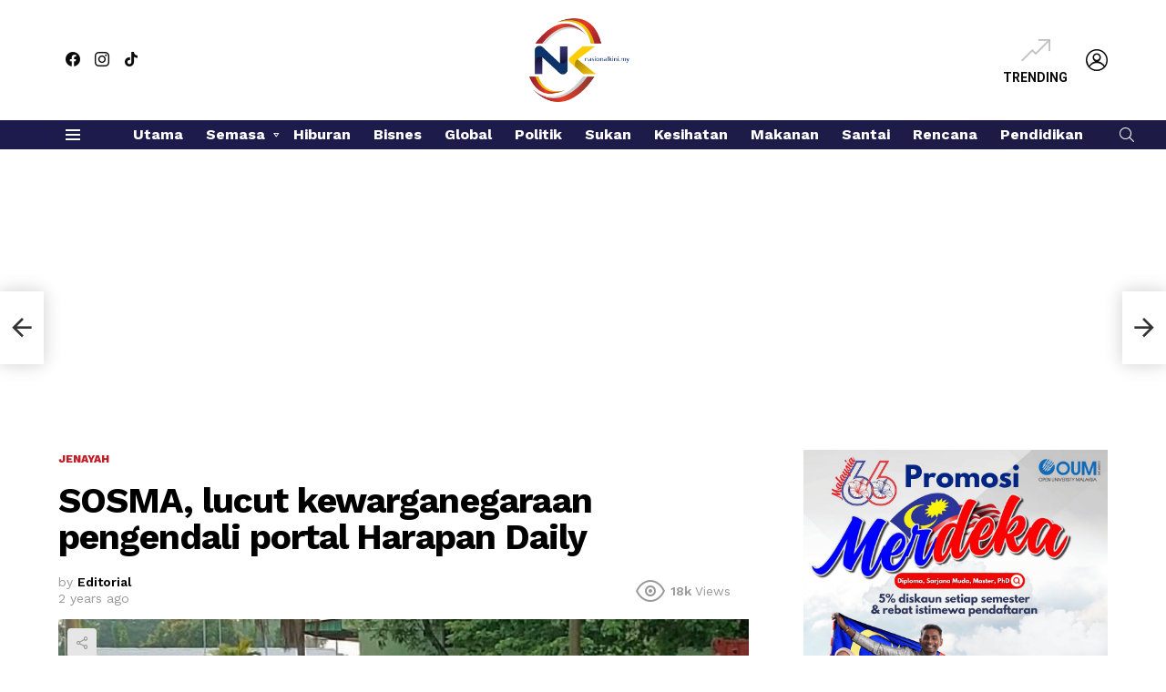

--- FILE ---
content_type: text/html; charset=UTF-8
request_url: https://www.nasionalkini.my/jenayah/sosma-lucut-kewarganegaraan-pengendali-portal-harapan-daily/
body_size: 31276
content:
	<!DOCTYPE html>
<!--[if IE 8]>
<html class="no-js g1-off-outside lt-ie10 lt-ie9" id="ie8" lang="en-US" prefix="og: http://ogp.me/ns#" prefix="og: https://ogp.me/ns#"><![endif]-->
<!--[if IE 9]>
<html class="no-js g1-off-outside lt-ie10" id="ie9" lang="en-US" prefix="og: http://ogp.me/ns#" prefix="og: https://ogp.me/ns#"><![endif]-->
<!--[if !IE]><!-->
<html class="no-js g1-off-outside" lang="en-US" prefix="og: http://ogp.me/ns#" prefix="og: https://ogp.me/ns#"><!--<![endif]-->
<head>
	<meta charset="UTF-8"/>
	<link rel="profile" href="https://gmpg.org/xfn/11" />
	<link rel="pingback" href="https://www.nasionalkini.my/xmlrpc.php"/>

	
<meta name="viewport" content="initial-scale=1.0, minimum-scale=1.0, height=device-height, width=device-width" />
<meta property="og:locale" content="en_US" />
<meta property="og:type" content="article" />
<meta property="og:title" content="SOSMA, lucut kewarganegaraan pengendali portal Harapan Daily" />
<meta property="og:description" content="KUANTAN, 2 April - Pihak polis perlu mengambil tindakan segera terhadap pengendali portal Harapan Daily. Tindakan portal itu memuatnaik artikel memfitnah Sultan Pahang Al-Sultan Abdullah Ri&#039;ayatuddin Al-Mustafa Billah Shah adalah sangat biadab. Ketua BERSATU Cameron Highlands, Dr Abdul Rasid Md Ali berkata selepas laporan polis dibuat minggu lalu, belum ada tangkapan dibuat pihak berkuasa terhadap" />
<meta property="og:url" content="https://www.nasionalkini.my/jenayah/sosma-lucut-kewarganegaraan-pengendali-portal-harapan-daily/" />
<meta property="og:site_name" content="NasionalKini" />
<meta property="article:tag" content="bersatu" />
<meta property="article:tag" content="harapan daily" />
<meta property="article:tag" content="sosma" />
<meta property="article:section" content="Jenayah" />
<meta property="article:published_time" content="2024-04-02T13:57:28+08:00" />
<meta property="article:modified_time" content="2024-04-02T14:02:07+08:00" />
<meta property="og:updated_time" content="2024-04-02T14:02:07+08:00" />
<meta property="og:image" content="https://www.nasionalkini.my/wp-content/uploads/2023/08/IMG_20230820_092358_800_x_500_pixel.jpg" />
<meta property="og:image:secure_url" content="https://www.nasionalkini.my/wp-content/uploads/2023/08/IMG_20230820_092358_800_x_500_pixel.jpg" />
<meta property="og:image:width" content="800" />
<meta property="og:image:height" content="500" />

<!-- Search Engine Optimization by Rank Math PRO - https://rankmath.com/ -->
<title>SOSMA, lucut kewarganegaraan pengendali portal Harapan Daily</title>
<meta name="description" content="KUANTAN, 2 April - Pihak polis perlu mengambil tindakan segera terhadap pengendali portal Harapan Daily."/>
<meta name="robots" content="follow, index, max-snippet:-1, max-video-preview:-1, max-image-preview:large"/>
<link rel="canonical" href="https://www.nasionalkini.my/jenayah/sosma-lucut-kewarganegaraan-pengendali-portal-harapan-daily/" />
<meta property="og:locale" content="en_US" />
<meta property="og:type" content="article" />
<meta property="og:title" content="SOSMA, lucut kewarganegaraan pengendali portal Harapan Daily" />
<meta property="og:description" content="KUANTAN, 2 April - Pihak polis perlu mengambil tindakan segera terhadap pengendali portal Harapan Daily." />
<meta property="og:url" content="https://www.nasionalkini.my/jenayah/sosma-lucut-kewarganegaraan-pengendali-portal-harapan-daily/" />
<meta property="og:site_name" content="NasionalKini" />
<meta property="article:tag" content="bersatu" />
<meta property="article:tag" content="harapan daily" />
<meta property="article:tag" content="sosma" />
<meta property="article:section" content="Jenayah" />
<meta property="og:updated_time" content="2024-04-02T14:02:07+08:00" />
<meta property="og:image" content="https://www.nasionalkini.my/wp-content/uploads/2023/08/IMG_20230820_092358_800_x_500_pixel.jpg" />
<meta property="og:image:secure_url" content="https://www.nasionalkini.my/wp-content/uploads/2023/08/IMG_20230820_092358_800_x_500_pixel.jpg" />
<meta property="og:image:width" content="800" />
<meta property="og:image:height" content="500" />
<meta property="og:image:alt" content="SOSMA, lucut kewarganegaraan pengendali portal Harapan Daily" />
<meta property="og:image:type" content="image/jpeg" />
<meta property="article:published_time" content="2024-04-02T13:57:28+08:00" />
<meta property="article:modified_time" content="2024-04-02T14:02:07+08:00" />
<meta name="twitter:card" content="summary_large_image" />
<meta name="twitter:title" content="SOSMA, lucut kewarganegaraan pengendali portal Harapan Daily" />
<meta name="twitter:description" content="KUANTAN, 2 April - Pihak polis perlu mengambil tindakan segera terhadap pengendali portal Harapan Daily." />
<meta name="twitter:image" content="https://www.nasionalkini.my/wp-content/uploads/2023/08/IMG_20230820_092358_800_x_500_pixel.jpg" />
<meta name="twitter:label1" content="Written by" />
<meta name="twitter:data1" content="Editorial" />
<meta name="twitter:label2" content="Time to read" />
<meta name="twitter:data2" content="Less than a minute" />
<script type="application/ld+json" class="rank-math-schema-pro">{"@context":"https://schema.org","@graph":[{"@type":"Organization","@id":"https://www.nasionalkini.my/#organization","name":"NasionalKini","url":"https://www.nasionalkini.my"},{"@type":"WebSite","@id":"https://www.nasionalkini.my/#website","url":"https://www.nasionalkini.my","name":"NasionalKini","publisher":{"@id":"https://www.nasionalkini.my/#organization"},"inLanguage":"en-US"},{"@type":"ImageObject","@id":"https://www.nasionalkini.my/wp-content/uploads/2023/08/IMG_20230820_092358_800_x_500_pixel.jpg","url":"https://www.nasionalkini.my/wp-content/uploads/2023/08/IMG_20230820_092358_800_x_500_pixel.jpg","width":"800","height":"500","inLanguage":"en-US"},{"@type":"WebPage","@id":"https://www.nasionalkini.my/jenayah/sosma-lucut-kewarganegaraan-pengendali-portal-harapan-daily/#webpage","url":"https://www.nasionalkini.my/jenayah/sosma-lucut-kewarganegaraan-pengendali-portal-harapan-daily/","name":"SOSMA, lucut kewarganegaraan pengendali portal Harapan Daily","datePublished":"2024-04-02T13:57:28+08:00","dateModified":"2024-04-02T14:02:07+08:00","isPartOf":{"@id":"https://www.nasionalkini.my/#website"},"primaryImageOfPage":{"@id":"https://www.nasionalkini.my/wp-content/uploads/2023/08/IMG_20230820_092358_800_x_500_pixel.jpg"},"inLanguage":"en-US"},{"@type":"Person","@id":"https://www.nasionalkini.my/members/editor-sukry/","name":"Editorial","url":"https://www.nasionalkini.my/members/editor-sukry/","image":{"@type":"ImageObject","@id":"https://www.nasionalkini.my/wp-content/uploads/avatars/10/1683712877-bpfull.png","url":"https://www.nasionalkini.my/wp-content/uploads/avatars/10/1683712877-bpfull.png","caption":"Editorial","inLanguage":"en-US"}},{"@type":"NewsArticle","headline":"SOSMA, lucut kewarganegaraan pengendali portal Harapan Daily","datePublished":"2024-04-02T13:57:28+08:00","dateModified":"2024-04-02T14:02:07+08:00","articleSection":"Jenayah","author":{"@id":"https://www.nasionalkini.my/members/editor-sukry/","name":"Editorial"},"publisher":{"@id":"https://www.nasionalkini.my/#organization"},"description":"KUANTAN, 2 April - Pihak polis perlu mengambil tindakan segera terhadap pengendali portal Harapan Daily.","name":"SOSMA, lucut kewarganegaraan pengendali portal Harapan Daily","@id":"https://www.nasionalkini.my/jenayah/sosma-lucut-kewarganegaraan-pengendali-portal-harapan-daily/#richSnippet","isPartOf":{"@id":"https://www.nasionalkini.my/jenayah/sosma-lucut-kewarganegaraan-pengendali-portal-harapan-daily/#webpage"},"image":{"@id":"https://www.nasionalkini.my/wp-content/uploads/2023/08/IMG_20230820_092358_800_x_500_pixel.jpg"},"inLanguage":"en-US","mainEntityOfPage":{"@id":"https://www.nasionalkini.my/jenayah/sosma-lucut-kewarganegaraan-pengendali-portal-harapan-daily/#webpage"}}]}</script>
<!-- /Rank Math WordPress SEO plugin -->

<link rel='dns-prefetch' href='//www.googletagmanager.com' />
<link rel='dns-prefetch' href='//fonts.googleapis.com' />
<link rel='preconnect' href='https://fonts.gstatic.com' />
<link rel="alternate" type="application/rss+xml" title="NasionalKini &raquo; Feed" href="https://www.nasionalkini.my/feed/" />
<link rel="alternate" type="application/rss+xml" title="NasionalKini &raquo; Comments Feed" href="https://www.nasionalkini.my/comments/feed/" />
<script type="text/javascript" id="wpp-js" src="https://www.nasionalkini.my/wp-content/plugins/wordpress-popular-posts/assets/js/wpp.min.js?ver=7.2.0" data-sampling="0" data-sampling-rate="100" data-api-url="https://www.nasionalkini.my/wp-json/wordpress-popular-posts" data-post-id="20416" data-token="cbfcf2fe9f" data-lang="0" data-debug="0"></script>
<link rel="alternate" type="application/rss+xml" title="NasionalKini &raquo; SOSMA, lucut kewarganegaraan pengendali portal Harapan Daily Comments Feed" href="https://www.nasionalkini.my/jenayah/sosma-lucut-kewarganegaraan-pengendali-portal-harapan-daily/feed/" />
<link rel="alternate" title="oEmbed (JSON)" type="application/json+oembed" href="https://www.nasionalkini.my/wp-json/oembed/1.0/embed?url=https%3A%2F%2Fwww.nasionalkini.my%2Fjenayah%2Fsosma-lucut-kewarganegaraan-pengendali-portal-harapan-daily%2F" />
<link rel="alternate" title="oEmbed (XML)" type="text/xml+oembed" href="https://www.nasionalkini.my/wp-json/oembed/1.0/embed?url=https%3A%2F%2Fwww.nasionalkini.my%2Fjenayah%2Fsosma-lucut-kewarganegaraan-pengendali-portal-harapan-daily%2F&#038;format=xml" />
<style id='wp-img-auto-sizes-contain-inline-css' type='text/css'>
img:is([sizes=auto i],[sizes^="auto," i]){contain-intrinsic-size:3000px 1500px}
/*# sourceURL=wp-img-auto-sizes-contain-inline-css */
</style>
<style id='wp-emoji-styles-inline-css' type='text/css'>

	img.wp-smiley, img.emoji {
		display: inline !important;
		border: none !important;
		box-shadow: none !important;
		height: 1em !important;
		width: 1em !important;
		margin: 0 0.07em !important;
		vertical-align: -0.1em !important;
		background: none !important;
		padding: 0 !important;
	}
/*# sourceURL=wp-emoji-styles-inline-css */
</style>
<style id='classic-theme-styles-inline-css' type='text/css'>
/*! This file is auto-generated */
.wp-block-button__link{color:#fff;background-color:#32373c;border-radius:9999px;box-shadow:none;text-decoration:none;padding:calc(.667em + 2px) calc(1.333em + 2px);font-size:1.125em}.wp-block-file__button{background:#32373c;color:#fff;text-decoration:none}
/*# sourceURL=/wp-includes/css/classic-themes.min.css */
</style>
<link rel='stylesheet' id='adace-style-css' href='https://www.nasionalkini.my/wp-content/plugins/ad-ace/assets/css/style.min.css?ver=1.3.28' type='text/css' media='all' />
<link rel='stylesheet' id='shoppable-images-css-css' href='https://www.nasionalkini.my/wp-content/plugins/ad-ace/assets/css/shoppable-images-front.min.css?ver=1.3.28' type='text/css' media='all' />
<link data-minify="1" rel='stylesheet' id='cace-all-css' href='https://www.nasionalkini.my/wp-content/cache/min/1/wp-content/plugins/comment-ace/assets/css/all.min.css?ver=1739790341' type='text/css' media='all' />
<link data-minify="1" rel='stylesheet' id='mace-lazy-load-youtube-css' href='https://www.nasionalkini.my/wp-content/cache/min/1/wp-content/plugins/media-ace/includes/lazy-load/assets/css/youtube.min.css?ver=1739790435' type='text/css' media='all' />
<link data-minify="1" rel='stylesheet' id='mace-gallery-css' href='https://www.nasionalkini.my/wp-content/cache/min/1/wp-content/plugins/media-ace/includes/gallery/css/gallery.min.css?ver=1739790435' type='text/css' media='all' />
<link data-minify="1" rel='stylesheet' id='jquery-magnific-popup-css' href='https://www.nasionalkini.my/wp-content/cache/min/1/wp-content/plugins/snax/assets/js/jquery.magnific-popup/magnific-popup.css?ver=1739790341' type='text/css' media='all' />
<link data-minify="1" rel='stylesheet' id='snax-css' href='https://www.nasionalkini.my/wp-content/cache/min/1/wp-content/plugins/snax/css/snax.min.css?ver=1739790341' type='text/css' media='all' />
<link rel='stylesheet' id='wyr-main-css' href='https://www.nasionalkini.my/wp-content/plugins/whats-your-reaction/css/main.min.css?ver=1.3.20' type='text/css' media='all' />
<link data-minify="1" rel='stylesheet' id='wordpress-popular-posts-css-css' href='https://www.nasionalkini.my/wp-content/cache/min/1/wp-content/plugins/wordpress-popular-posts/assets/css/wpp.css?ver=1739790341' type='text/css' media='all' />
<link rel='stylesheet' id='g1-main-css' href='https://www.nasionalkini.my/wp-content/themes/bimber/css/9.2.5/styles/app/all-light.min.css?ver=9.2.5' type='text/css' media='all' />
<link rel='stylesheet' id='bimber-single-css' href='https://www.nasionalkini.my/wp-content/themes/bimber/css/9.2.5/styles/app/single-light.min.css?ver=9.2.5' type='text/css' media='all' />
<link rel='stylesheet' id='bimber-comments-css' href='https://www.nasionalkini.my/wp-content/themes/bimber/css/9.2.5/styles/app/comments-light.min.css?ver=9.2.5' type='text/css' media='all' />
<link rel='stylesheet' id='bimber-google-fonts-css' href='//fonts.googleapis.com/css?family=Work+Sans%3A400%2C300%2C500%2C600%2C700%2C800%2C900&#038;subset=latin%2Clatin-ext&#038;display=swap&#038;ver=9.2.5' type='text/css' media='all' />
<link data-minify="1" rel='stylesheet' id='bimber-dynamic-style-css' href='https://www.nasionalkini.my/wp-content/cache/min/1/wp-content/uploads/dynamic-style-1739789736.css?ver=1739790271' type='text/css' media='all' />
<link rel='stylesheet' id='subscribe-forms-css-css' href='https://www.nasionalkini.my/wp-content/plugins/easy-social-share-buttons3/assets/modules/subscribe-forms.min.css?ver=8.8' type='text/css' media='all' />
<link data-minify="1" rel='stylesheet' id='easy-social-share-buttons-css' href='https://www.nasionalkini.my/wp-content/cache/min/1/wp-content/plugins/easy-social-share-buttons3/assets/css/easy-social-share-buttons.min.css?ver=1739790435' type='text/css' media='all' />
<style id='easy-social-share-buttons-inline-css' type='text/css'>
.essb_topbar .essb_topbar_inner{max-width:1152px;margin:0 auto;padding-left:0;padding-right:0;}.essb_topbar{margin-top:-200px;}@media (max-width: 768px){.essb-mobile-sharebar, .essb-mobile-sharepoint, .essb-mobile-sharebottom, .essb-mobile-sharebottom .essb_links, .essb-mobile-sharebar-window .essb_links, .essb-mobile-sharepoint .essb_links{display:block;}.essb-mobile-sharebar .essb_native_buttons, .essb-mobile-sharepoint .essb_native_buttons, .essb-mobile-sharebottom .essb_native_buttons, .essb-mobile-sharebottom .essb_native_item, .essb-mobile-sharebar-window .essb_native_item, .essb-mobile-sharepoint .essb_native_item{display:none;}}@media (min-width: 768px){.essb-mobile-sharebar, .essb-mobile-sharepoint, .essb-mobile-sharebottom{display:none;}}
/*# sourceURL=easy-social-share-buttons-inline-css */
</style>
<link rel='stylesheet' id='bimber-snax-extra-css' href='https://www.nasionalkini.my/wp-content/themes/bimber/css/9.2.5/styles/app/snax-extra-light.min.css?ver=9.2.5' type='text/css' media='all' />
<link rel='stylesheet' id='bimber-buddypress-css' href='https://www.nasionalkini.my/wp-content/themes/bimber/css/9.2.5/styles/app/buddypress-light.min.css?ver=9.2.5' type='text/css' media='all' />
<link rel='stylesheet' id='bimber-essb-css' href='https://www.nasionalkini.my/wp-content/themes/bimber/css/9.2.5/styles/app/essb-light.min.css?ver=9.2.5' type='text/css' media='all' />
<link rel='stylesheet' id='bimber-mashshare-css' href='https://www.nasionalkini.my/wp-content/themes/bimber/css/9.2.5/styles/app/mashshare-light.min.css?ver=9.2.5' type='text/css' media='all' />
<script type="text/javascript" src="https://www.nasionalkini.my/wp-includes/js/jquery/jquery.min.js?ver=3.7.1" id="jquery-core-js"></script>
<script type="text/javascript" src="https://www.nasionalkini.my/wp-includes/js/jquery/jquery-migrate.min.js?ver=3.4.1" id="jquery-migrate-js"></script>
<script data-minify="1" type="text/javascript" src="https://www.nasionalkini.my/wp-content/cache/min/1/wp-content/plugins/ad-ace/assets/js/slot-slideup.js?ver=1739718345" id="adace-slot-slideup-js"></script>
<script data-minify="1" type="text/javascript" src="https://www.nasionalkini.my/wp-content/cache/min/1/wp-content/plugins/ad-ace/includes/shoppable-images/assets/js/shoppable-images-front.js?ver=1739718345" id="shoppable-images-js-js"></script>
<script data-minify="1" type="text/javascript" src="https://www.nasionalkini.my/wp-content/cache/min/1/wp-content/plugins/ad-ace/assets/js/coupons.js?ver=1739718345" id="adace-coupons-js"></script>
<script type="text/javascript" src="https://www.nasionalkini.my/wp-content/themes/bimber/js/modernizr/modernizr-custom.min.js?ver=3.3.0" id="modernizr-js"></script>

<!-- Google tag (gtag.js) snippet added by Site Kit -->

<!-- Google Analytics snippet added by Site Kit -->
<script type="text/javascript" src="https://www.googletagmanager.com/gtag/js?id=G-5WG782SKP3" id="google_gtagjs-js" async></script>
<script type="text/javascript" id="google_gtagjs-js-after">
/* <![CDATA[ */
window.dataLayer = window.dataLayer || [];function gtag(){dataLayer.push(arguments);}
gtag("set","linker",{"domains":["www.nasionalkini.my"]});
gtag("js", new Date());
gtag("set", "developer_id.dZTNiMT", true);
gtag("config", "G-5WG782SKP3");
//# sourceURL=google_gtagjs-js-after
/* ]]> */
</script>

<!-- End Google tag (gtag.js) snippet added by Site Kit -->
<link rel="https://api.w.org/" href="https://www.nasionalkini.my/wp-json/" /><link rel="alternate" title="JSON" type="application/json" href="https://www.nasionalkini.my/wp-json/wp/v2/posts/20416" /><link rel="EditURI" type="application/rsd+xml" title="RSD" href="https://www.nasionalkini.my/xmlrpc.php?rsd" />
<link rel='shortlink' href='https://www.nasionalkini.my/?p=20416' />

	<script type="text/javascript">var ajaxurl = 'https://www.nasionalkini.my/wp-admin/admin-ajax.php';</script>

<link rel="preload" href="https://www.nasionalkini.my/wp-content/plugins/g1-socials/css/iconfont/fonts/g1-socials.woff" as="font" type="font/woff" crossorigin="anonymous"><meta name="generator" content="Site Kit by Google 1.146.0" />	<style>
		.lazyload, .lazyloading {
			opacity: 0;
		}
		.lazyloaded {
			opacity: 1;
		}
		.lazyload,
		.lazyloading,
		.lazyloaded {
			transition: opacity 0.175s ease-in-out;
		}

		iframe.lazyloading {
			opacity: 1;
			transition: opacity 0.375s ease-in-out;
			background: #f2f2f2 no-repeat center;
		}
		iframe.lazyloaded {
			opacity: 1;
		}
	</style>
	<link rel="preload" href="https://www.nasionalkini.my/wp-content/plugins/snax/css/snaxicon/fonts/snaxicon.woff" as="font" type="font/woff" crossorigin="anonymous">            <style id="wpp-loading-animation-styles">@-webkit-keyframes bgslide{from{background-position-x:0}to{background-position-x:-200%}}@keyframes bgslide{from{background-position-x:0}to{background-position-x:-200%}}.wpp-widget-block-placeholder,.wpp-shortcode-placeholder{margin:0 auto;width:60px;height:3px;background:#dd3737;background:linear-gradient(90deg,#dd3737 0%,#571313 10%,#dd3737 100%);background-size:200% auto;border-radius:3px;-webkit-animation:bgslide 1s infinite linear;animation:bgslide 1s infinite linear}</style>
            	<style>
	@font-face {
		font-family: "bimber";
					src:url("https://www.nasionalkini.my/wp-content/themes/bimber/css/9.2.5/bunchy/fonts/bimber.eot");
			src:url("https://www.nasionalkini.my/wp-content/themes/bimber/css/9.2.5/bunchy/fonts/bimber.eot?#iefix") format("embedded-opentype"),
			url("https://www.nasionalkini.my/wp-content/themes/bimber/css/9.2.5/bunchy/fonts/bimber.woff") format("woff"),
			url("https://www.nasionalkini.my/wp-content/themes/bimber/css/9.2.5/bunchy/fonts/bimber.ttf") format("truetype"),
			url("https://www.nasionalkini.my/wp-content/themes/bimber/css/9.2.5/bunchy/fonts/bimber.svg#bimber") format("svg");
						font-weight: normal;
		font-style: normal;
		font-display: block;
	}
	</style>
	<meta name="theme-color" content="#c01e29" />
<meta name="generator" content="Elementor 3.27.5; features: e_font_icon_svg, additional_custom_breakpoints; settings: css_print_method-external, google_font-enabled, font_display-swap">
			<style>
				.e-con.e-parent:nth-of-type(n+4):not(.e-lazyloaded):not(.e-no-lazyload),
				.e-con.e-parent:nth-of-type(n+4):not(.e-lazyloaded):not(.e-no-lazyload) * {
					background-image: none !important;
				}
				@media screen and (max-height: 1024px) {
					.e-con.e-parent:nth-of-type(n+3):not(.e-lazyloaded):not(.e-no-lazyload),
					.e-con.e-parent:nth-of-type(n+3):not(.e-lazyloaded):not(.e-no-lazyload) * {
						background-image: none !important;
					}
				}
				@media screen and (max-height: 640px) {
					.e-con.e-parent:nth-of-type(n+2):not(.e-lazyloaded):not(.e-no-lazyload),
					.e-con.e-parent:nth-of-type(n+2):not(.e-lazyloaded):not(.e-no-lazyload) * {
						background-image: none !important;
					}
				}
			</style>
			<link rel="icon" href="https://www.nasionalkini.my/wp-content/uploads/2023/04/cropped-logo-Nasional-Kini-32x32.png" sizes="32x32" />
<link rel="icon" href="https://www.nasionalkini.my/wp-content/uploads/2023/04/cropped-logo-Nasional-Kini-192x192.png" sizes="192x192" />
<link rel="apple-touch-icon" href="https://www.nasionalkini.my/wp-content/uploads/2023/04/cropped-logo-Nasional-Kini-180x180.png" />
<meta name="msapplication-TileImage" content="https://www.nasionalkini.my/wp-content/uploads/2023/04/cropped-logo-Nasional-Kini-270x270.png" />
	<script>if("undefined"!=typeof localStorage){var nsfwItemId=document.getElementsByName("g1:nsfw-item-id");nsfwItemId=nsfwItemId.length>0?nsfwItemId[0].getAttribute("content"):"g1_nsfw_off",window.g1SwitchNSFW=function(e){e?(localStorage.setItem(nsfwItemId,1),document.documentElement.classList.add("g1-nsfw-off")):(localStorage.removeItem(nsfwItemId),document.documentElement.classList.remove("g1-nsfw-off"))};try{var nsfwmode=localStorage.getItem(nsfwItemId);window.g1SwitchNSFW(nsfwmode)}catch(e){}}</script>
	<script async src="https://pagead2.googlesyndication.com/pagead/js/adsbygoogle.js?client=ca-pub-8215143241531766"
     crossorigin="anonymous"></script>		<style type="text/css" id="wp-custom-css">
			
}
.g1-tab-pane-current {
    display: none;
}
.g1-row.g1-socials-section {background-image: linear-gradient(#aa282c, #de3d27);}		</style>
		<noscript><style id="rocket-lazyload-nojs-css">.rll-youtube-player, [data-lazy-src]{display:none !important;}</style></noscript><style id='global-styles-inline-css' type='text/css'>
:root{--wp--preset--aspect-ratio--square: 1;--wp--preset--aspect-ratio--4-3: 4/3;--wp--preset--aspect-ratio--3-4: 3/4;--wp--preset--aspect-ratio--3-2: 3/2;--wp--preset--aspect-ratio--2-3: 2/3;--wp--preset--aspect-ratio--16-9: 16/9;--wp--preset--aspect-ratio--9-16: 9/16;--wp--preset--color--black: #000000;--wp--preset--color--cyan-bluish-gray: #abb8c3;--wp--preset--color--white: #ffffff;--wp--preset--color--pale-pink: #f78da7;--wp--preset--color--vivid-red: #cf2e2e;--wp--preset--color--luminous-vivid-orange: #ff6900;--wp--preset--color--luminous-vivid-amber: #fcb900;--wp--preset--color--light-green-cyan: #7bdcb5;--wp--preset--color--vivid-green-cyan: #00d084;--wp--preset--color--pale-cyan-blue: #8ed1fc;--wp--preset--color--vivid-cyan-blue: #0693e3;--wp--preset--color--vivid-purple: #9b51e0;--wp--preset--gradient--vivid-cyan-blue-to-vivid-purple: linear-gradient(135deg,rgb(6,147,227) 0%,rgb(155,81,224) 100%);--wp--preset--gradient--light-green-cyan-to-vivid-green-cyan: linear-gradient(135deg,rgb(122,220,180) 0%,rgb(0,208,130) 100%);--wp--preset--gradient--luminous-vivid-amber-to-luminous-vivid-orange: linear-gradient(135deg,rgb(252,185,0) 0%,rgb(255,105,0) 100%);--wp--preset--gradient--luminous-vivid-orange-to-vivid-red: linear-gradient(135deg,rgb(255,105,0) 0%,rgb(207,46,46) 100%);--wp--preset--gradient--very-light-gray-to-cyan-bluish-gray: linear-gradient(135deg,rgb(238,238,238) 0%,rgb(169,184,195) 100%);--wp--preset--gradient--cool-to-warm-spectrum: linear-gradient(135deg,rgb(74,234,220) 0%,rgb(151,120,209) 20%,rgb(207,42,186) 40%,rgb(238,44,130) 60%,rgb(251,105,98) 80%,rgb(254,248,76) 100%);--wp--preset--gradient--blush-light-purple: linear-gradient(135deg,rgb(255,206,236) 0%,rgb(152,150,240) 100%);--wp--preset--gradient--blush-bordeaux: linear-gradient(135deg,rgb(254,205,165) 0%,rgb(254,45,45) 50%,rgb(107,0,62) 100%);--wp--preset--gradient--luminous-dusk: linear-gradient(135deg,rgb(255,203,112) 0%,rgb(199,81,192) 50%,rgb(65,88,208) 100%);--wp--preset--gradient--pale-ocean: linear-gradient(135deg,rgb(255,245,203) 0%,rgb(182,227,212) 50%,rgb(51,167,181) 100%);--wp--preset--gradient--electric-grass: linear-gradient(135deg,rgb(202,248,128) 0%,rgb(113,206,126) 100%);--wp--preset--gradient--midnight: linear-gradient(135deg,rgb(2,3,129) 0%,rgb(40,116,252) 100%);--wp--preset--font-size--small: 13px;--wp--preset--font-size--medium: 20px;--wp--preset--font-size--large: 36px;--wp--preset--font-size--x-large: 42px;--wp--preset--spacing--20: 0.44rem;--wp--preset--spacing--30: 0.67rem;--wp--preset--spacing--40: 1rem;--wp--preset--spacing--50: 1.5rem;--wp--preset--spacing--60: 2.25rem;--wp--preset--spacing--70: 3.38rem;--wp--preset--spacing--80: 5.06rem;--wp--preset--shadow--natural: 6px 6px 9px rgba(0, 0, 0, 0.2);--wp--preset--shadow--deep: 12px 12px 50px rgba(0, 0, 0, 0.4);--wp--preset--shadow--sharp: 6px 6px 0px rgba(0, 0, 0, 0.2);--wp--preset--shadow--outlined: 6px 6px 0px -3px rgb(255, 255, 255), 6px 6px rgb(0, 0, 0);--wp--preset--shadow--crisp: 6px 6px 0px rgb(0, 0, 0);}:where(.is-layout-flex){gap: 0.5em;}:where(.is-layout-grid){gap: 0.5em;}body .is-layout-flex{display: flex;}.is-layout-flex{flex-wrap: wrap;align-items: center;}.is-layout-flex > :is(*, div){margin: 0;}body .is-layout-grid{display: grid;}.is-layout-grid > :is(*, div){margin: 0;}:where(.wp-block-columns.is-layout-flex){gap: 2em;}:where(.wp-block-columns.is-layout-grid){gap: 2em;}:where(.wp-block-post-template.is-layout-flex){gap: 1.25em;}:where(.wp-block-post-template.is-layout-grid){gap: 1.25em;}.has-black-color{color: var(--wp--preset--color--black) !important;}.has-cyan-bluish-gray-color{color: var(--wp--preset--color--cyan-bluish-gray) !important;}.has-white-color{color: var(--wp--preset--color--white) !important;}.has-pale-pink-color{color: var(--wp--preset--color--pale-pink) !important;}.has-vivid-red-color{color: var(--wp--preset--color--vivid-red) !important;}.has-luminous-vivid-orange-color{color: var(--wp--preset--color--luminous-vivid-orange) !important;}.has-luminous-vivid-amber-color{color: var(--wp--preset--color--luminous-vivid-amber) !important;}.has-light-green-cyan-color{color: var(--wp--preset--color--light-green-cyan) !important;}.has-vivid-green-cyan-color{color: var(--wp--preset--color--vivid-green-cyan) !important;}.has-pale-cyan-blue-color{color: var(--wp--preset--color--pale-cyan-blue) !important;}.has-vivid-cyan-blue-color{color: var(--wp--preset--color--vivid-cyan-blue) !important;}.has-vivid-purple-color{color: var(--wp--preset--color--vivid-purple) !important;}.has-black-background-color{background-color: var(--wp--preset--color--black) !important;}.has-cyan-bluish-gray-background-color{background-color: var(--wp--preset--color--cyan-bluish-gray) !important;}.has-white-background-color{background-color: var(--wp--preset--color--white) !important;}.has-pale-pink-background-color{background-color: var(--wp--preset--color--pale-pink) !important;}.has-vivid-red-background-color{background-color: var(--wp--preset--color--vivid-red) !important;}.has-luminous-vivid-orange-background-color{background-color: var(--wp--preset--color--luminous-vivid-orange) !important;}.has-luminous-vivid-amber-background-color{background-color: var(--wp--preset--color--luminous-vivid-amber) !important;}.has-light-green-cyan-background-color{background-color: var(--wp--preset--color--light-green-cyan) !important;}.has-vivid-green-cyan-background-color{background-color: var(--wp--preset--color--vivid-green-cyan) !important;}.has-pale-cyan-blue-background-color{background-color: var(--wp--preset--color--pale-cyan-blue) !important;}.has-vivid-cyan-blue-background-color{background-color: var(--wp--preset--color--vivid-cyan-blue) !important;}.has-vivid-purple-background-color{background-color: var(--wp--preset--color--vivid-purple) !important;}.has-black-border-color{border-color: var(--wp--preset--color--black) !important;}.has-cyan-bluish-gray-border-color{border-color: var(--wp--preset--color--cyan-bluish-gray) !important;}.has-white-border-color{border-color: var(--wp--preset--color--white) !important;}.has-pale-pink-border-color{border-color: var(--wp--preset--color--pale-pink) !important;}.has-vivid-red-border-color{border-color: var(--wp--preset--color--vivid-red) !important;}.has-luminous-vivid-orange-border-color{border-color: var(--wp--preset--color--luminous-vivid-orange) !important;}.has-luminous-vivid-amber-border-color{border-color: var(--wp--preset--color--luminous-vivid-amber) !important;}.has-light-green-cyan-border-color{border-color: var(--wp--preset--color--light-green-cyan) !important;}.has-vivid-green-cyan-border-color{border-color: var(--wp--preset--color--vivid-green-cyan) !important;}.has-pale-cyan-blue-border-color{border-color: var(--wp--preset--color--pale-cyan-blue) !important;}.has-vivid-cyan-blue-border-color{border-color: var(--wp--preset--color--vivid-cyan-blue) !important;}.has-vivid-purple-border-color{border-color: var(--wp--preset--color--vivid-purple) !important;}.has-vivid-cyan-blue-to-vivid-purple-gradient-background{background: var(--wp--preset--gradient--vivid-cyan-blue-to-vivid-purple) !important;}.has-light-green-cyan-to-vivid-green-cyan-gradient-background{background: var(--wp--preset--gradient--light-green-cyan-to-vivid-green-cyan) !important;}.has-luminous-vivid-amber-to-luminous-vivid-orange-gradient-background{background: var(--wp--preset--gradient--luminous-vivid-amber-to-luminous-vivid-orange) !important;}.has-luminous-vivid-orange-to-vivid-red-gradient-background{background: var(--wp--preset--gradient--luminous-vivid-orange-to-vivid-red) !important;}.has-very-light-gray-to-cyan-bluish-gray-gradient-background{background: var(--wp--preset--gradient--very-light-gray-to-cyan-bluish-gray) !important;}.has-cool-to-warm-spectrum-gradient-background{background: var(--wp--preset--gradient--cool-to-warm-spectrum) !important;}.has-blush-light-purple-gradient-background{background: var(--wp--preset--gradient--blush-light-purple) !important;}.has-blush-bordeaux-gradient-background{background: var(--wp--preset--gradient--blush-bordeaux) !important;}.has-luminous-dusk-gradient-background{background: var(--wp--preset--gradient--luminous-dusk) !important;}.has-pale-ocean-gradient-background{background: var(--wp--preset--gradient--pale-ocean) !important;}.has-electric-grass-gradient-background{background: var(--wp--preset--gradient--electric-grass) !important;}.has-midnight-gradient-background{background: var(--wp--preset--gradient--midnight) !important;}.has-small-font-size{font-size: var(--wp--preset--font-size--small) !important;}.has-medium-font-size{font-size: var(--wp--preset--font-size--medium) !important;}.has-large-font-size{font-size: var(--wp--preset--font-size--large) !important;}.has-x-large-font-size{font-size: var(--wp--preset--font-size--x-large) !important;}
/*# sourceURL=global-styles-inline-css */
</style>
<link rel='stylesheet' id='elementor-frontend-css' href='https://www.nasionalkini.my/wp-content/plugins/elementor/assets/css/frontend.min.css?ver=3.27.5' type='text/css' media='all' />
<link rel='stylesheet' id='elementor-post-7156-css' href='https://www.nasionalkini.my/wp-content/uploads/elementor/css/post-7156.css?ver=1739790271' type='text/css' media='all' />
<link rel='stylesheet' id='widget-image-css' href='https://www.nasionalkini.my/wp-content/plugins/elementor/assets/css/widget-image.min.css?ver=3.27.5' type='text/css' media='all' />
<link rel='stylesheet' id='widget-text-editor-css' href='https://www.nasionalkini.my/wp-content/plugins/elementor/assets/css/widget-text-editor.min.css?ver=3.27.5' type='text/css' media='all' />
<link rel='stylesheet' id='widget-icon-list-css' href='https://www.nasionalkini.my/wp-content/plugins/elementor/assets/css/widget-icon-list.min.css?ver=3.27.5' type='text/css' media='all' />
<link rel='stylesheet' id='widget-heading-css' href='https://www.nasionalkini.my/wp-content/plugins/elementor/assets/css/widget-heading.min.css?ver=3.27.5' type='text/css' media='all' />
<link data-minify="1" rel='stylesheet' id='fluentform-elementor-widget-css' href='https://www.nasionalkini.my/wp-content/cache/min/1/wp-content/plugins/fluentform/assets/css/fluent-forms-elementor-widget.css?ver=1739790341' type='text/css' media='all' />
<link rel='stylesheet' id='elementor-post-7159-css' href='https://www.nasionalkini.my/wp-content/uploads/elementor/css/post-7159.css?ver=1739790271' type='text/css' media='all' />
<link rel='stylesheet' id='widget-divider-css' href='https://www.nasionalkini.my/wp-content/plugins/elementor/assets/css/widget-divider.min.css?ver=3.27.5' type='text/css' media='all' />
<link rel='stylesheet' id='elementor-post-7166-css' href='https://www.nasionalkini.my/wp-content/uploads/elementor/css/post-7166.css?ver=1739790271' type='text/css' media='all' />
<link data-minify="1" rel='stylesheet' id='g1-socials-basic-screen-css' href='https://www.nasionalkini.my/wp-content/cache/min/1/wp-content/plugins/g1-socials/css/screen-basic.min.css?ver=1739790341' type='text/css' media='all' />
<link rel='stylesheet' id='g1-socials-snapcode-css' href='https://www.nasionalkini.my/wp-content/plugins/g1-socials/css/snapcode.min.css?ver=1.2.28' type='text/css' media='all' />
<link rel='stylesheet' id='elementor-post-6-css' href='https://www.nasionalkini.my/wp-content/uploads/elementor/css/post-6.css?ver=1739790271' type='text/css' media='all' />
<link rel='stylesheet' id='bimber-elementor-css' href='https://www.nasionalkini.my/wp-content/themes/bimber/css/9.2.5/styles/app/elementor-light.min.css?ver=9.2.5' type='text/css' media='all' />
<link rel='stylesheet' id='google-fonts-1-css' href='https://fonts.googleapis.com/css?family=Work+Sans%3A100%2C100italic%2C200%2C200italic%2C300%2C300italic%2C400%2C400italic%2C500%2C500italic%2C600%2C600italic%2C700%2C700italic%2C800%2C800italic%2C900%2C900italic%7CRoboto%3A100%2C100italic%2C200%2C200italic%2C300%2C300italic%2C400%2C400italic%2C500%2C500italic%2C600%2C600italic%2C700%2C700italic%2C800%2C800italic%2C900%2C900italic%7CRoboto+Slab%3A100%2C100italic%2C200%2C200italic%2C300%2C300italic%2C400%2C400italic%2C500%2C500italic%2C600%2C600italic%2C700%2C700italic%2C800%2C800italic%2C900%2C900italic&#038;display=swap&#038;ver=6.9' type='text/css' media='all' />
<meta name="generator" content="WP Rocket 3.18.1.4" data-wpr-features="wpr_minify_js wpr_lazyload_images wpr_minify_css wpr_desktop" /></head>

<body class="bp-nouveau wp-singular post-template-default single single-post postid-20416 single-format-standard wp-embed-responsive wp-theme-bimber snax-hoverable g1-layout-stretched g1-hoverable g1-has-mobile-logo g1-sidebar-normal essb-8.8 elementor-default elementor-kit-6" itemscope="" itemtype="http://schema.org/WebPage" >

<div data-rocket-location-hash="9bb9e2fc315b4c2f7fceca04f1b3123a" class="g1-body-inner">

	<div data-rocket-location-hash="9f4968e2f8f45e3f182d4860c96af6da" id="page">
		

		

					<div data-rocket-location-hash="02fa9cbfeec81b130aa0e716b8c88faa" class="g1-row g1-row-layout-page g1-hb-row g1-hb-row-normal g1-hb-row-a g1-hb-row-1 g1-hb-boxed g1-hb-sticky-off g1-hb-shadow-off">
			<div class="g1-row-inner">
				<div class="g1-column g1-dropable">
											<div class="g1-bin-1 g1-bin-grow-off">
							<div class="g1-bin g1-bin-align-left">
															</div>
						</div>
											<div class="g1-bin-2 g1-bin-grow-off">
							<div class="g1-bin g1-bin-align-center">
															</div>
						</div>
											<div class="g1-bin-3 g1-bin-grow-off">
							<div class="g1-bin g1-bin-align-right">
															</div>
						</div>
									</div>
			</div>
			<div class="g1-row-background"></div>
		</div>
			<div data-rocket-location-hash="a02440408612045b644ef484886a2f63" class="g1-row g1-row-layout-page g1-hb-row g1-hb-row-normal g1-hb-row-b g1-hb-row-2 g1-hb-boxed g1-hb-sticky-off g1-hb-shadow-off">
			<div class="g1-row-inner">
				<div class="g1-column g1-dropable">
											<div class="g1-bin-1 g1-bin-grow-off">
							<div class="g1-bin g1-bin-align-left">
																	<ul id="g1-social-icons-1" class="g1-socials-items g1-socials-items-tpl-grid g1-socials-hb-list g1-socials-s  ">
			<li class="g1-socials-item g1-socials-item-facebook">
	   <a class="g1-socials-item-link" href="https://www.facebook.com/profile.php?id=100091615001389" target="_blank" rel="noopener">
		   <span class="g1-socials-item-icon g1-socials-item-icon-48 g1-socials-item-icon-text g1-socials-item-icon-facebook"></span>
		   <span class="g1-socials-item-tooltip">
			   <span class="g1-socials-item-tooltip-inner">facebook</span>
		   </span>
	   </a>
	</li>
			<li class="g1-socials-item g1-socials-item-instagram">
	   <a class="g1-socials-item-link" href="https://www.instagram.com/nasionalkini.my/" target="_blank" rel="noopener">
		   <span class="g1-socials-item-icon g1-socials-item-icon-48 g1-socials-item-icon-text g1-socials-item-icon-instagram"></span>
		   <span class="g1-socials-item-tooltip">
			   <span class="g1-socials-item-tooltip-inner">instagram</span>
		   </span>
	   </a>
	</li>
			<li class="g1-socials-item g1-socials-item-tiktok">
	   <a class="g1-socials-item-link" href="https://www.tiktok.com/@nasionalkini.my" target="_blank" rel="noopener">
		   <span class="g1-socials-item-icon g1-socials-item-icon-48 g1-socials-item-icon-text g1-socials-item-icon-tiktok"></span>
		   <span class="g1-socials-item-tooltip">
			   <span class="g1-socials-item-tooltip-inner">tiktok</span>
		   </span>
	   </a>
	</li>
	</ul>
															</div>
						</div>
											<div class="g1-bin-2 g1-bin-grow-off">
							<div class="g1-bin g1-bin-align-center">
																	<div class="g1-id g1-id-desktop">
			<p class="g1-mega g1-mega-1st site-title">
	
			<a class="g1-logo-wrapper"
			   href="https://www.nasionalkini.my/" rel="home">
									<picture class="g1-logo g1-logo-default">
						<source media="(min-width: 1025px)" data-lazy-srcset="https://www.nasionalkini.my/wp-content/uploads/2023/04/Nasional-Kini-03.png">
						<source media="(max-width: 1024px)" data-lazy-srcset="data:image/svg+xml,%3Csvg%20xmlns%3D%27http%3A%2F%2Fwww.w3.org%2F2000%2Fsvg%27%20viewBox%3D%270%200%20110%2080%27%2F%3E">
						<img
						 src="data:image/svg+xml,%3Csvg%20xmlns='http://www.w3.org/2000/svg'%20viewBox='0%200%20110%2080'%3E%3C/svg%3E"
							width="110"
							height="80"
							alt="NasionalKini" data-lazy-src="https://www.nasionalkini.my/wp-content/uploads/2023/04/Nasional-Kini-03.png" /><noscript><img
							src="https://www.nasionalkini.my/wp-content/uploads/2023/04/Nasional-Kini-03.png"
							width="110"
							height="80"
							alt="NasionalKini" /></noscript>
					</picture>

												</a>

			</p>
	
            <script>
            try {
                if ( localStorage.getItem(skinItemId ) ) {
                    var _g1;
                    _g1 = document.getElementById('g1-logo-inverted-img');
                    _g1.classList.remove('lazyload');
                    _g1.setAttribute('src', _g1.getAttribute('data-src') );

                    _g1 = document.getElementById('g1-logo-inverted-source');
                    _g1.setAttribute('srcset', _g1.getAttribute('data-srcset'));
                }
            } catch(e) {}
        </script>
    
	</div>															</div>
						</div>
											<div class="g1-bin-3 g1-bin-grow-off">
							<div class="g1-bin g1-bin-align-right">
																		<nav class="g1-quick-nav g1-quick-nav-short">
		<ul class="g1-quick-nav-menu">
																											<li class="menu-item menu-item-type-g1-trending ">
						<a href="https://www.nasionalkini.my/trending/">
							<span class="entry-flag entry-flag-trending"></span>
							Trending						</a>
					</li>
									</ul>
	</nav>
																	<nav class="g1-drop g1-drop-with-anim g1-drop-before g1-drop-the-user  g1-drop-m g1-drop-icon ">


	<a class="g1-drop-toggle snax-login-required" href="https://www.nasionalkini.my/wp-login.php?snax_login_popup=on">
		<span class="g1-drop-toggle-icon"></span><span class="g1-drop-toggle-text">Login</span>
		<span class="g1-drop-toggle-arrow"></span>
	</a>

	
	
	</nav>
															</div>
						</div>
									</div>
			</div>
			<div class="g1-row-background"></div>
		</div>
				<div data-rocket-location-hash="8807b1fc800902f96f6041114e3cb8a3" class="g1-sticky-top-wrapper g1-hb-row-3">
				<div class="g1-row g1-row-layout-page g1-hb-row g1-hb-row-normal g1-hb-row-c g1-hb-row-3 g1-hb-boxed g1-hb-sticky-on g1-hb-shadow-off">
			<div class="g1-row-inner">
				<div class="g1-column g1-dropable">
											<div class="g1-bin-1 g1-bin-grow-off">
							<div class="g1-bin g1-bin-align-left">
																		<a class="g1-hamburger g1-hamburger-show g1-hamburger-s  " href="#">
		<span class="g1-hamburger-icon"></span>
			<span class="g1-hamburger-label
			g1-hamburger-label-hidden			">Menu</span>
	</a>
															</div>
						</div>
											<div class="g1-bin-2 g1-bin-grow-off">
							<div class="g1-bin g1-bin-align-center">
																	<!-- BEGIN .g1-primary-nav -->
<nav id="g1-primary-nav" class="g1-primary-nav"><ul id="g1-primary-nav-menu" class="g1-primary-nav-menu g1-menu-h"><li id="menu-item-6158" class="menu-item menu-item-type-custom menu-item-object-custom menu-item-home menu-item-g1-standard menu-item-6158"><a href="https://www.nasionalkini.my">Utama</a></li>
<li id="menu-item-6462" class="menu-item menu-item-type-taxonomy menu-item-object-category menu-item-has-children menu-item-g1-standard menu-item-6462"><a href="https://www.nasionalkini.my/category/semasa/">Semasa</a>
<ul class="sub-menu">
	<li id="menu-item-9962" class="menu-item menu-item-type-taxonomy menu-item-object-category menu-item-9962"><a href="https://www.nasionalkini.my/category/kemalangan/">Kemalangan</a></li>
	<li id="menu-item-9963" class="menu-item menu-item-type-taxonomy menu-item-object-category current-post-ancestor current-menu-parent current-post-parent menu-item-9963"><a href="https://www.nasionalkini.my/category/jenayah/">Jenayah</a></li>
</ul>
</li>
<li id="menu-item-6459" class="menu-item menu-item-type-taxonomy menu-item-object-category menu-item-g1-standard menu-item-6459"><a href="https://www.nasionalkini.my/category/hiburan/">Hiburan</a></li>
<li id="menu-item-6457" class="menu-item menu-item-type-taxonomy menu-item-object-category menu-item-g1-standard menu-item-6457"><a href="https://www.nasionalkini.my/category/bisnes/">Bisnes</a></li>
<li id="menu-item-6458" class="menu-item menu-item-type-taxonomy menu-item-object-category menu-item-g1-standard menu-item-6458"><a href="https://www.nasionalkini.my/category/global/">Global</a></li>
<li id="menu-item-6460" class="menu-item menu-item-type-taxonomy menu-item-object-category menu-item-g1-standard menu-item-6460"><a href="https://www.nasionalkini.my/category/politik/">Politik</a></li>
<li id="menu-item-6461" class="menu-item menu-item-type-taxonomy menu-item-object-category menu-item-g1-standard menu-item-6461"><a href="https://www.nasionalkini.my/category/sukan/">Sukan</a></li>
<li id="menu-item-7908" class="menu-item menu-item-type-taxonomy menu-item-object-category menu-item-g1-standard menu-item-7908"><a href="https://www.nasionalkini.my/category/kesihatan/">Kesihatan</a></li>
<li id="menu-item-7909" class="menu-item menu-item-type-taxonomy menu-item-object-category menu-item-g1-standard menu-item-7909"><a href="https://www.nasionalkini.my/category/makanan/">Makanan</a></li>
<li id="menu-item-7910" class="menu-item menu-item-type-taxonomy menu-item-object-category menu-item-g1-standard menu-item-7910"><a href="https://www.nasionalkini.my/category/santai/">Santai</a></li>
<li id="menu-item-9964" class="menu-item menu-item-type-taxonomy menu-item-object-category menu-item-g1-standard menu-item-9964"><a href="https://www.nasionalkini.my/category/rencana/">Rencana</a></li>
<li id="menu-item-16204" class="menu-item menu-item-type-taxonomy menu-item-object-category menu-item-g1-standard menu-item-16204"><a href="https://www.nasionalkini.my/category/pendidikan/">Pendidikan</a></li>
</ul></nav><!-- END .g1-primary-nav -->
															</div>
						</div>
											<div class="g1-bin-3 g1-bin-grow-off">
							<div class="g1-bin g1-bin-align-right">
																		<div class="g1-drop g1-drop-with-anim g1-drop-before g1-drop-the-search  g1-drop-s g1-drop-icon ">
		<a class="g1-drop-toggle" href="https://www.nasionalkini.my/?s=">
			<span class="g1-drop-toggle-icon"></span><span class="g1-drop-toggle-text">Search</span>
			<span class="g1-drop-toggle-arrow"></span>
		</a>
		<div class="g1-drop-content">
			

<div role="search" class="search-form-wrapper">
	<form method="get"
	      class="g1-searchform-tpl-default g1-searchform-ajax search-form"
	      action="https://www.nasionalkini.my/">
		<label>
			<span class="screen-reader-text">Search for:</span>
			<input type="search" class="search-field"
			       placeholder="Search &hellip;"
			       value="" name="s"
			       title="Search for:" />
		</label>
		<button class="search-submit">Search</button>
	</form>

			<div class="g1-searches g1-searches-ajax"></div>
	</div>
		</div>
	</div>
															</div>
						</div>
									</div>
			</div>
			<div class="g1-row-background"></div>
		</div>
			</div>
				<div data-rocket-location-hash="8fd83d14fcf8687566a4fce4119bb758" class="g1-row g1-row-layout-page g1-hb-row g1-hb-row-mobile g1-hb-row-a g1-hb-row-1 g1-hb-boxed g1-hb-sticky-off g1-hb-shadow-off">
			<div class="g1-row-inner">
				<div class="g1-column g1-dropable">
											<div class="g1-bin-1 g1-bin-grow-off">
							<div class="g1-bin g1-bin-align-left">
															</div>
						</div>
											<div class="g1-bin-2 g1-bin-grow-on">
							<div class="g1-bin g1-bin-align-center">
															</div>
						</div>
											<div class="g1-bin-3 g1-bin-grow-off">
							<div class="g1-bin g1-bin-align-right">
															</div>
						</div>
									</div>
			</div>
			<div class="g1-row-background"></div>
		</div>
			<div data-rocket-location-hash="37a1882debda5a70479cec9b1dac7339" class="g1-row g1-row-layout-page g1-hb-row g1-hb-row-mobile g1-hb-row-b g1-hb-row-2 g1-hb-boxed g1-hb-sticky-off g1-hb-shadow-on">
			<div class="g1-row-inner">
				<div class="g1-column g1-dropable">
											<div class="g1-bin-1 g1-bin-grow-off">
							<div class="g1-bin g1-bin-align-left">
																		<a class="g1-hamburger g1-hamburger-show g1-hamburger-s  " href="#">
		<span class="g1-hamburger-icon"></span>
			<span class="g1-hamburger-label
			g1-hamburger-label-hidden			">Menu</span>
	</a>
															</div>
						</div>
											<div class="g1-bin-2 g1-bin-grow-on">
							<div class="g1-bin g1-bin-align-center">
																	<div class="g1-id g1-id-mobile">
			<p class="g1-mega g1-mega-1st site-title">
	
		<a class="g1-logo-wrapper"
		   href="https://www.nasionalkini.my/" rel="home">
							<picture class="g1-logo g1-logo-default">
					<source media="(max-width: 1024px)" data-lazy-srcset="https://www.nasionalkini.my/wp-content/uploads/2023/04/Nasional-Kini-03.png 2x,https://www.nasionalkini.my/wp-content/uploads/2023/04/Nasional-Kini-03.png 1x">
					<source media="(min-width: 1025px)" data-lazy-srcset="data:image/svg+xml,%3Csvg%20xmlns%3D%27http%3A%2F%2Fwww.w3.org%2F2000%2Fsvg%27%20viewBox%3D%270%200%2090%2080%27%2F%3E">
					<img
					 src="data:image/svg+xml,%3Csvg%20xmlns='http://www.w3.org/2000/svg'%20viewBox='0%200%2090%2080'%3E%3C/svg%3E"
						width="90"
						height="80"
						alt="NasionalKini" data-lazy-src="https://www.nasionalkini.my/wp-content/uploads/2023/04/Nasional-Kini-03.png" /><noscript><img
						src="https://www.nasionalkini.my/wp-content/uploads/2023/04/Nasional-Kini-03.png"
						width="90"
						height="80"
						alt="NasionalKini" /></noscript>
				</picture>

									</a>

			</p>
	
            <script>
            try {
                if ( localStorage.getItem(skinItemId ) ) {
                    var _g1;
                    _g1 = document.getElementById('g1-logo-mobile-inverted-img');
                    _g1.classList.remove('lazyload');
                    _g1.setAttribute('src', _g1.getAttribute('data-src') );

                    _g1 = document.getElementById('g1-logo-mobile-inverted-source');
                    _g1.setAttribute('srcset', _g1.getAttribute('data-srcset'));
                }
            } catch(e) {}
        </script>
    
	</div>															</div>
						</div>
											<div class="g1-bin-3 g1-bin-grow-off">
							<div class="g1-bin g1-bin-align-right">
																	<nav class="g1-drop g1-drop-with-anim g1-drop-before g1-drop-the-user  g1-drop-m g1-drop-icon ">


	<a class="g1-drop-toggle snax-login-required" href="https://www.nasionalkini.my/wp-login.php?snax_login_popup=on">
		<span class="g1-drop-toggle-icon"></span><span class="g1-drop-toggle-text">Login</span>
		<span class="g1-drop-toggle-arrow"></span>
	</a>

	
	
	</nav>
																																	</div>
						</div>
									</div>
			</div>
			<div class="g1-row-background"></div>
		</div>
			<div data-rocket-location-hash="656039ac3fc04c533b56b2d3234dde1e" class="g1-row g1-row-layout-page g1-hb-row g1-hb-row-mobile g1-hb-row-c g1-hb-row-3 g1-hb-boxed g1-hb-sticky-off g1-hb-shadow-on">
			<div class="g1-row-inner">
				<div class="g1-column g1-dropable">
											<div class="g1-bin-1 g1-bin-grow-off">
							<div class="g1-bin g1-bin-align-left">
															</div>
						</div>
											<div class="g1-bin-2 g1-bin-grow-off">
							<div class="g1-bin g1-bin-align-center">
															</div>
						</div>
											<div class="g1-bin-3 g1-bin-grow-off">
							<div class="g1-bin g1-bin-align-right">
															</div>
						</div>
									</div>
			</div>
			<div class="g1-row-background"></div>
		</div>
	
		
		



		

	
	<div data-rocket-location-hash="de810abca1990e4ed6655d0a849d0301" class="g1-row g1-row-padding-m g1-row-layout-page">
		<div class="g1-row-background">
		</div>
		<div class="g1-row-inner">

			<div class="g1-column g1-column-2of3" id="primary">
				<div id="content" role="main">

					

<article id="post-20416" class="entry-tpl-classic post-20416 post type-post status-publish format-standard has-post-thumbnail category-jenayah tag-bersatu tag-harapan-daily tag-sosma" itemscope="&quot;&quot;" itemtype="http://schema.org/Article" >
	<div class="entry-inner">
		
		<header class="entry-header entry-header-01">
			<div class="entry-before-title">
				<span class="entry-categories entry-categories-l"><span class="entry-categories-inner"><span class="entry-categories-label">in</span> <a href="https://www.nasionalkini.my/category/jenayah/" class="entry-category entry-category-item-220"><span itemprop="articleSection">Jenayah</span></a></span></span>
								</div>

			<h1 class="g1-mega g1-mega-1st entry-title" itemprop="headline">SOSMA, lucut kewarganegaraan pengendali portal Harapan Daily</h1>
						
							<p class="g1-meta g1-meta-m entry-meta entry-meta-m">
					<span class="entry-byline entry-byline-m ">
										<span class="entry-author" itemscope="" itemprop="author" itemtype="http://schema.org/Person">
	
		<span class="entry-meta-label">by</span>
			<a href="https://www.nasionalkini.my/members/editor-sukry/" title="Posts by Editorial" rel="author">
			
							<strong itemprop="name">Editorial</strong>
					</a>
	</span>
	
							<time class="entry-date" datetime="2024-04-02T13:57:28+08:00" itemprop="datePublished">2, April 2024, 1:57 pm</time>					</span>

					<span class="entry-stats entry-stats-m">

						<span class="entry-views "><strong>18k</strong><span> Views</span></span>
						
						
											</span>
				</p>
			
			
		</header>

		<div class="entry-featured-media entry-featured-media-main"  itemprop="image"  itemscope=""  itemtype="http://schema.org/ImageObject" ><div class="g1-frame"><div class="g1-frame-inner"><img fetchpriority="high" data-expand="600" width="758" height="474" src="data:image/svg+xml;charset=utf-8,%3Csvg xmlns%3D&#039;http%3A%2F%2Fwww.w3.org%2F2000%2Fsvg&#039; viewBox%3D&#039;0 0 758 474&#039;%2F%3E" data-src="https://www.nasionalkini.my/wp-content/uploads/2023/08/IMG_20230820_092358_800_x_500_pixel-758x474.jpg" class="lazyload attachment-bimber-grid-2of3 size-bimber-grid-2of3 wp-post-image" alt="IMG 20230820 092358 800 x 500 pixel" itemprop="contentUrl" decoding="async" data-srcset="https://www.nasionalkini.my/wp-content/uploads/2023/08/IMG_20230820_092358_800_x_500_pixel-758x474.jpg 758w, https://www.nasionalkini.my/wp-content/uploads/2023/08/IMG_20230820_092358_800_x_500_pixel-300x188.jpg 300w, https://www.nasionalkini.my/wp-content/uploads/2023/08/IMG_20230820_092358_800_x_500_pixel-768x480.jpg 768w, https://www.nasionalkini.my/wp-content/uploads/2023/08/IMG_20230820_092358_800_x_500_pixel-561x351.jpg 561w, https://www.nasionalkini.my/wp-content/uploads/2023/08/IMG_20230820_092358_800_x_500_pixel-265x166.jpg 265w, https://www.nasionalkini.my/wp-content/uploads/2023/08/IMG_20230820_092358_800_x_500_pixel-531x332.jpg 531w, https://www.nasionalkini.my/wp-content/uploads/2023/08/IMG_20230820_092358_800_x_500_pixel-364x228.jpg 364w, https://www.nasionalkini.my/wp-content/uploads/2023/08/IMG_20230820_092358_800_x_500_pixel-728x455.jpg 728w, https://www.nasionalkini.my/wp-content/uploads/2023/08/IMG_20230820_092358_800_x_500_pixel-608x380.jpg 608w, https://www.nasionalkini.my/wp-content/uploads/2023/08/IMG_20230820_092358_800_x_500_pixel-77x48.jpg 77w, https://www.nasionalkini.my/wp-content/uploads/2023/08/IMG_20230820_092358_800_x_500_pixel-154x96.jpg 154w, https://www.nasionalkini.my/wp-content/uploads/2023/08/IMG_20230820_092358_800_x_500_pixel-313x196.jpg 313w, https://www.nasionalkini.my/wp-content/uploads/2023/08/IMG_20230820_092358_800_x_500_pixel.jpg 800w" data-sizes="(max-width: 758px) 100vw, 758px" title="SOSMA, lucut kewarganegaraan pengendali portal Harapan Daily 1"><span class="g1-frame-icon g1-frame-icon-"></span></div></div><meta itemprop="url" content="https://www.nasionalkini.my/wp-content/uploads/2023/08/IMG_20230820_092358_800_x_500_pixel.jpg" /><meta itemprop="width" content="800" /><meta itemprop="height" content="500" /><figcaption class="wp-caption-text">Gambar hiasan </figcaption></div>
		<div class="g1-content-narrow g1-typography-xl entry-content" itemprop="articleBody" >
			<p>KUANTAN, 2 April &#8211; Pihak polis perlu mengambil tindakan segera terhadap pengendali portal Harapan Daily.</p>
<p>Tindakan portal itu memuatnaik artikel memfitnah Sultan Pahang Al-Sultan Abdullah Ri&#8217;ayatuddin Al-Mustafa Billah Shah adalah sangat biadab.</p>
<p>Ketua BERSATU Cameron Highlands, Dr Abdul Rasid Md Ali berkata selepas laporan polis dibuat minggu lalu, belum ada tangkapan dibuat pihak berkuasa terhadap pengurusan portal berkenaan.</p><div class="adace-slot-wrapper adace-after-paragraph adace-align-center adace-slot-wrapper-main" style="text-align:center;">
	<div class="adace-disclaimer">
			</div>
	<div class="adace-slot">
			<div class="adace_ad_69675df407892 adace-dont-remove">

					<a href="https://fastrac.oum.edu.my/" class="" target="_blank" rel="nofollow noopener">
		
			<img data-expand="600" class="lazyload" src="data:image/svg+xml;charset=utf-8,%3Csvg xmlns%3D'http%3A%2F%2Fwww.w3.org%2F2000%2Fsvg' viewBox%3D'0 0 1640 624'%2F%3E" data-src="https://www.nasionalkini.my/wp-content/uploads/2023/09/Digital-Banner-1-1.png" width="1640" height="624" alt="" />
			
					</a>
			</div>
		</div>
</div>




<figure id="attachment_20305" aria-describedby="caption-attachment-20305" style="width: 800px" class="wp-caption alignright"><img decoding="async" data-expand="600" class="lazyload size-full wp-image-20305" src="data:image/svg+xml;charset=utf-8,%3Csvg xmlns%3D&#039;http%3A%2F%2Fwww.w3.org%2F2000%2Fsvg&#039; viewBox%3D&#039;0 0 800 500&#039;%2F%3E" data-src="https://www.nasionalkini.my/wp-content/uploads/2024/03/IMG_20240329_063010_800_x_500_pixel.jpg" alt="" width="800" height="500" title="SOSMA, lucut kewarganegaraan pengendali portal Harapan Daily 2"><figcaption id="caption-attachment-20305" class="wp-caption-text">Dr Abdul Rasid bersama Tun Dr Mahathir</figcaption></figure>
<p>&#8220;Saya menggesa pihak polis bertindak tegas terhadap portal terbabit.</p>
<p>&#8220;Siasat dan tahan mereka yang bertanggungjawab menyiarkan berita fitnah dan tidak sepatutnya diterbitkan.</p>
<p>&#8220;Jangan bagi muka kepada kumpulan seperti itu, kumpulan yang cenderung mencetuskan provokasi terhadap institusi Raja di negara ini,&#8221; katanya.</p>
<p>Dia mencadangkan pihak pengurusan dan pengendali portal Harapan Daily dikenakan tindakan mengikut Akta Kesalahan Keselamatan (Langkah-langkah Khas) 2012 atau SOSMA.</p>
<p>&#8220;Kalau terbukti kesalahan itu disengajakan, pertimbangkan untuk lucutkan kewarganegaraan mereka,&#8221; katanya.&#8211; nasionalkini.my</p>
<div class="essb_links essb_counters essb_counter_modern_top_mini essb_displayed_bottom essb_share essb_template_copy-retina essb_1663551008 essb_size_xs print-no" id="essb_displayed_bottom_1663551008" data-essb-postid="20416" data-essb-position="bottom" data-essb-button-style="button_name" data-essb-template="copy-retina" data-essb-counter-pos="left" data-essb-url="https://www.nasionalkini.my/jenayah/sosma-lucut-kewarganegaraan-pengendali-portal-harapan-daily/" data-essb-fullurl="https://www.nasionalkini.my/jenayah/sosma-lucut-kewarganegaraan-pengendali-portal-harapan-daily/" data-essb-instance="1663551008"><ul class="essb_links_list essb_hide_icon"><li class="essb_item essb_totalcount_item" style="display: none !important;" style="display: none !important;" data-counter-pos="left"><span class="essb_totalcount essb_t_l" title="Total"><span class="essb_total_text">Total</span><span class="essb_t_nb">0</span></span></li><li class="essb_item essb_link_facebook nolightbox"> <span class="essb_counter" data-cnt="" data-cnt-short="0">0</span><a href="https://www.facebook.com/sharer/sharer.php?u=https%3A%2F%2Fwww.nasionalkini.my%2Fjenayah%2Fsosma-lucut-kewarganegaraan-pengendali-portal-harapan-daily%2F&t=SOSMA%2C+lucut+kewarganegaraan+pengendali+portal+Harapan+Daily" title="Share on Facebook" onclick="essb.window(&#39;https://www.facebook.com/sharer/sharer.php?u=https%3A%2F%2Fwww.nasionalkini.my%2Fjenayah%2Fsosma-lucut-kewarganegaraan-pengendali-portal-harapan-daily%2F&t=SOSMA%2C+lucut+kewarganegaraan+pengendali+portal+Harapan+Daily&#39;,&#39;facebook&#39;,&#39;1663551008&#39;); return false;" target="_blank" rel="noreferrer noopener nofollow" class="nolightbox essb-s-bg-facebook essb-s-bgh-facebook essb-s-c-light essb-s-hover-effect essb-s-bg-network essb-s-bgh-network" ><span class="essb_icon essb_icon_facebook"></span><span class="essb_network_name">Facebook</span></a></li><li class="essb_item essb_link_twitter nolightbox"> <span class="essb_counter" data-cnt="" data-cnt-short="0">0</span><a href="#" title="Share on Twitter" onclick="essb.window(&#39;https://twitter.com/intent/tweet?text=SOSMA%2C%20lucut%20kewarganegaraan%20pengendali%20portal%20Harapan%20Daily&amp;url=https%3A%2F%2Fwww.nasionalkini.my%2Fjenayah%2Fsosma-lucut-kewarganegaraan-pengendali-portal-harapan-daily%2F&amp;counturl=https%3A%2F%2Fwww.nasionalkini.my%2Fjenayah%2Fsosma-lucut-kewarganegaraan-pengendali-portal-harapan-daily%2F&#39;,&#39;twitter&#39;,&#39;1663551008&#39;); return false;" target="_blank" rel="noreferrer noopener nofollow" class="nolightbox essb-s-bg-twitter essb-s-bgh-twitter essb-s-c-light essb-s-hover-effect essb-s-bg-network essb-s-bgh-network" ><span class="essb_icon essb_icon_twitter"></span><span class="essb_network_name">Twitter</span></a></li><li class="essb_item essb_link_pinterest nolightbox"> <span class="essb_counter" data-cnt="" data-cnt-short="0">0</span><a href="#" title="Share on Pinterest" onclick="essb.pinterest_picker(&#39;1663551008&#39;); return false;" target="_blank" rel="noreferrer noopener nofollow" class="nolightbox essb-s-bg-pinterest essb-s-bgh-pinterest essb-s-c-light essb-s-hover-effect essb-s-bg-network essb-s-bgh-network" ><span class="essb_icon essb_icon_pinterest"></span><span class="essb_network_name">Pinterest</span></a></li><li class="essb_item essb_link_linkedin nolightbox"> <span class="essb_counter" data-cnt="" data-cnt-short="0">0</span><a href="https://www.linkedin.com/shareArticle?mini=true&amp;ro=true&amp;trk=EasySocialShareButtons&amp;title=SOSMA%2C+lucut+kewarganegaraan+pengendali+portal+Harapan+Daily&amp;url=https%3A%2F%2Fwww.nasionalkini.my%2Fjenayah%2Fsosma-lucut-kewarganegaraan-pengendali-portal-harapan-daily%2F" title="Share on LinkedIn" onclick="essb.window(&#39;https://www.linkedin.com/shareArticle?mini=true&amp;ro=true&amp;trk=EasySocialShareButtons&amp;title=SOSMA%2C+lucut+kewarganegaraan+pengendali+portal+Harapan+Daily&amp;url=https%3A%2F%2Fwww.nasionalkini.my%2Fjenayah%2Fsosma-lucut-kewarganegaraan-pengendali-portal-harapan-daily%2F&#39;,&#39;linkedin&#39;,&#39;1663551008&#39;); return false;" target="_blank" rel="noreferrer noopener nofollow" class="nolightbox essb-s-bg-linkedin essb-s-bgh-linkedin essb-s-c-light essb-s-hover-effect essb-s-bg-network essb-s-bgh-network" ><span class="essb_icon essb_icon_linkedin"></span><span class="essb_network_name">LinkedIn</span></a></li></ul></div></p><div class="essb_break_scroll"></div>		</div>
	</div><!-- .todo -->

	
<nav class="g1-nav-single">
	<div class="g1-nav-single-inner">
		<p class="g1-single-nav-label screen-reader-text">See more</p>
		<ul class="g1-nav-single-links">
			<li class="g1-nav-single-prev"><a href="https://www.nasionalkini.my/semasa/setempat/berbuka-di-mahkota-maju-tarawih-di-seri-fajar/" rel="prev"><strong class="g1-meta">Previous article</strong>  <span class="g1-delta g1-delta-1st">Berbuka di Mahkota Maju, tarawih di Seri Fajar</span></a></li>
			<li class="g1-nav-single-next"><a href="https://www.nasionalkini.my/global/25-maut-kebakaran-di-kelab-malam/" rel="next"><strong class="g1-meta">Next article</strong> <span class="g1-delta g1-delta-1st">25 maut kebakaran di kelab malam</span></a></li>
		</ul>
	</div>
</nav>
	<div class="snax snax-post-container">

		
	</div>
	
	<div class="g1-advertisement g1-advertisement-before-related-entries">

		<div class="adace-slot-wrapper bimber_before_related_entries  adace-slot-wrapper-main" >
	<div class="adace-disclaimer">
			</div>
	<div class="adace-slot">
			<div class="adace_ad_69675df41b3ee adace-dont-remove">

					<a href="https://docs.google.com/forms/d/e/1FAIpQLScbUO_xSMwktpUeS29jEfp8EkMTmTcT2nzl1lVxt1Bod6a97g/viewform" class="" target="_blank" rel="nofollow noopener">
		
			<img data-expand="600" class="lazyload" src="data:image/svg+xml;charset=utf-8,%3Csvg xmlns%3D'http%3A%2F%2Fwww.w3.org%2F2000%2Fsvg' viewBox%3D'0 0 970 300'%2F%3E" data-src="https://www.nasionalkini.my/wp-content/uploads/2023/09/Jom-masuk-sekolah_20230901_180638_0000-1.png" width="970" height="300" alt="" />
			
					</a>
			</div>
		</div>
</div>




	</div>

	<aside class="g1-related-entries">

		
		<h2 class="g1-delta g1-delta-2nd g1-collection-title"><span>You May Also Like</span></h2>		<div class="g1-collection g1-collection-columns-2">
			<div class="g1-collection-viewport">
				<ul class="g1-collection-items  ">
					
						<li class="g1-collection-item g1-collection-item-1of3">
							
<article class="entry-tpl-grid entry-tpl-grid-m post-21254 post type-post status-publish format-standard has-post-thumbnail category-politik tag-bersatu tag-pas tag-umno">
	<div class="entry-featured-media " ><a title="ADUN Rembia masuk PAS" class="g1-frame" href="https://www.nasionalkini.my/politik/adun-rembia-masuk-pas/"><div class="g1-frame-inner"><img data-expand="600" width="364" height="205" src="data:image/svg+xml;charset=utf-8,%3Csvg xmlns%3D&#039;http%3A%2F%2Fwww.w3.org%2F2000%2Fsvg&#039; viewBox%3D&#039;0 0 364 205&#039;%2F%3E" data-src="https://www.nasionalkini.my/wp-content/uploads/2024/07/IMG_20240716_141354_800_x_500_pixel-364x205.jpg" class="lazyload attachment-bimber-grid-standard size-bimber-grid-standard wp-post-image" alt="IMG 20240716 141354 800 x 500 pixel" decoding="async" data-srcset="https://www.nasionalkini.my/wp-content/uploads/2024/07/IMG_20240716_141354_800_x_500_pixel-364x205.jpg 364w, https://www.nasionalkini.my/wp-content/uploads/2024/07/IMG_20240716_141354_800_x_500_pixel-192x108.jpg 192w, https://www.nasionalkini.my/wp-content/uploads/2024/07/IMG_20240716_141354_800_x_500_pixel-384x216.jpg 384w, https://www.nasionalkini.my/wp-content/uploads/2024/07/IMG_20240716_141354_800_x_500_pixel-728x409.jpg 728w, https://www.nasionalkini.my/wp-content/uploads/2024/07/IMG_20240716_141354_800_x_500_pixel-561x316.jpg 561w, https://www.nasionalkini.my/wp-content/uploads/2024/07/IMG_20240716_141354_800_x_500_pixel-758x426.jpg 758w" data-sizes="(max-width: 364px) 100vw, 364px" title="ADUN Rembia masuk PAS 3"><span class="g1-frame-icon g1-frame-icon-"></span></div></a></div>
		
	<div class="entry-body">
		<header class="entry-header">
			<div class="entry-before-title">
				
				<span class="entry-categories "><span class="entry-categories-inner"><span class="entry-categories-label">in</span> <a href="https://www.nasionalkini.my/category/politik/" class="entry-category entry-category-item-125">Politik</a></span></span>			</div>

			<h3 class="g1-gamma g1-gamma-1st entry-title"><a href="https://www.nasionalkini.my/politik/adun-rembia-masuk-pas/" rel="bookmark">ADUN Rembia masuk PAS</a></h3>
					</header>

		
		
			</div>
</article>
						</li>

					
						<li class="g1-collection-item g1-collection-item-1of3">
							
<article class="entry-tpl-grid entry-tpl-grid-m post-21247 post type-post status-publish format-standard has-post-thumbnail category-politik tag-bersatu tag-muhyiddin">
	<div class="entry-featured-media " ><a title="BERSATU Pahang sokong saranan Muhyiddin" class="g1-frame" href="https://www.nasionalkini.my/politik/bersatu-pahang-sokong-saranan-muhyiddin/"><div class="g1-frame-inner"><img data-expand="600" width="364" height="205" src="data:image/svg+xml;charset=utf-8,%3Csvg xmlns%3D&#039;http%3A%2F%2Fwww.w3.org%2F2000%2Fsvg&#039; viewBox%3D&#039;0 0 364 205&#039;%2F%3E" data-src="https://www.nasionalkini.my/wp-content/uploads/2024/07/IMG_20240716_132340_800_x_500_pixel-364x205.jpg" class="lazyload attachment-bimber-grid-standard size-bimber-grid-standard wp-post-image" alt="IMG 20240716 132340 800 x 500 pixel" decoding="async" data-srcset="https://www.nasionalkini.my/wp-content/uploads/2024/07/IMG_20240716_132340_800_x_500_pixel-364x205.jpg 364w, https://www.nasionalkini.my/wp-content/uploads/2024/07/IMG_20240716_132340_800_x_500_pixel-192x108.jpg 192w, https://www.nasionalkini.my/wp-content/uploads/2024/07/IMG_20240716_132340_800_x_500_pixel-384x216.jpg 384w, https://www.nasionalkini.my/wp-content/uploads/2024/07/IMG_20240716_132340_800_x_500_pixel-728x409.jpg 728w, https://www.nasionalkini.my/wp-content/uploads/2024/07/IMG_20240716_132340_800_x_500_pixel-561x316.jpg 561w, https://www.nasionalkini.my/wp-content/uploads/2024/07/IMG_20240716_132340_800_x_500_pixel-758x426.jpg 758w" data-sizes="(max-width: 364px) 100vw, 364px" title="BERSATU Pahang sokong saranan Muhyiddin 4"><span class="g1-frame-icon g1-frame-icon-"></span></div></a></div>
		
	<div class="entry-body">
		<header class="entry-header">
			<div class="entry-before-title">
				
				<span class="entry-categories "><span class="entry-categories-inner"><span class="entry-categories-label">in</span> <a href="https://www.nasionalkini.my/category/politik/" class="entry-category entry-category-item-125">Politik</a></span></span>			</div>

			<h3 class="g1-gamma g1-gamma-1st entry-title"><a href="https://www.nasionalkini.my/politik/bersatu-pahang-sokong-saranan-muhyiddin/" rel="bookmark">BERSATU Pahang sokong saranan Muhyiddin</a></h3>
					</header>

		
		
			</div>
</article>
						</li>

					
						<li class="g1-collection-item g1-collection-item-1of3">
							
<article class="entry-tpl-grid entry-tpl-grid-m post-20999 post type-post status-publish format-standard has-post-thumbnail category-politik tag-bersatu tag-dr-abdul-rasid-md-ali tag-melayu">
	<div class="entry-featured-media " ><a title="Nasib Melayu di hujung tanduk" class="g1-frame" href="https://www.nasionalkini.my/politik/nasib-melayu-di-hujung-tanduk/"><div class="g1-frame-inner"><img data-expand="600" width="364" height="205" src="data:image/svg+xml;charset=utf-8,%3Csvg xmlns%3D&#039;http%3A%2F%2Fwww.w3.org%2F2000%2Fsvg&#039; viewBox%3D&#039;0 0 364 205&#039;%2F%3E" data-src="https://www.nasionalkini.my/wp-content/uploads/2024/06/IMG_20240619_141759_800_x_500_pixel-364x205.jpg" class="lazyload attachment-bimber-grid-standard size-bimber-grid-standard wp-post-image" alt="IMG 20240619 141759 800 x 500 pixel" decoding="async" data-srcset="https://www.nasionalkini.my/wp-content/uploads/2024/06/IMG_20240619_141759_800_x_500_pixel-364x205.jpg 364w, https://www.nasionalkini.my/wp-content/uploads/2024/06/IMG_20240619_141759_800_x_500_pixel-192x108.jpg 192w, https://www.nasionalkini.my/wp-content/uploads/2024/06/IMG_20240619_141759_800_x_500_pixel-384x216.jpg 384w, https://www.nasionalkini.my/wp-content/uploads/2024/06/IMG_20240619_141759_800_x_500_pixel-728x409.jpg 728w, https://www.nasionalkini.my/wp-content/uploads/2024/06/IMG_20240619_141759_800_x_500_pixel-561x316.jpg 561w, https://www.nasionalkini.my/wp-content/uploads/2024/06/IMG_20240619_141759_800_x_500_pixel-758x426.jpg 758w" data-sizes="(max-width: 364px) 100vw, 364px" title="Nasib Melayu di hujung tanduk 5"><span class="g1-frame-icon g1-frame-icon-"></span></div></a></div>
		
	<div class="entry-body">
		<header class="entry-header">
			<div class="entry-before-title">
				
				<span class="entry-categories "><span class="entry-categories-inner"><span class="entry-categories-label">in</span> <a href="https://www.nasionalkini.my/category/politik/" class="entry-category entry-category-item-125">Politik</a></span></span>			</div>

			<h3 class="g1-gamma g1-gamma-1st entry-title"><a href="https://www.nasionalkini.my/politik/nasib-melayu-di-hujung-tanduk/" rel="bookmark">Nasib Melayu di hujung tanduk</a></h3>
					</header>

		
		
			</div>
</article>
						</li>

					
						<li class="g1-collection-item g1-collection-item-1of3">
							
<article class="entry-tpl-grid entry-tpl-grid-m post-20995 post type-post status-publish format-standard has-post-thumbnail category-politik tag-bersatu tag-dun tag-pas">
	<div class="entry-featured-media " ><a title="Kerusi DUN Nenggiri kosong" class="g1-frame" href="https://www.nasionalkini.my/politik/kerusi-dun-nenggiri-kosong/"><div class="g1-frame-inner"><img data-expand="600" width="364" height="205" src="data:image/svg+xml;charset=utf-8,%3Csvg xmlns%3D&#039;http%3A%2F%2Fwww.w3.org%2F2000%2Fsvg&#039; viewBox%3D&#039;0 0 364 205&#039;%2F%3E" data-src="https://www.nasionalkini.my/wp-content/uploads/2024/06/IMG_20240619_142300_800_x_500_pixel-364x205.jpg" class="lazyload attachment-bimber-grid-standard size-bimber-grid-standard wp-post-image" alt="IMG 20240619 142300 800 x 500 pixel" decoding="async" data-srcset="https://www.nasionalkini.my/wp-content/uploads/2024/06/IMG_20240619_142300_800_x_500_pixel-364x205.jpg 364w, https://www.nasionalkini.my/wp-content/uploads/2024/06/IMG_20240619_142300_800_x_500_pixel-192x108.jpg 192w, https://www.nasionalkini.my/wp-content/uploads/2024/06/IMG_20240619_142300_800_x_500_pixel-384x216.jpg 384w, https://www.nasionalkini.my/wp-content/uploads/2024/06/IMG_20240619_142300_800_x_500_pixel-728x409.jpg 728w, https://www.nasionalkini.my/wp-content/uploads/2024/06/IMG_20240619_142300_800_x_500_pixel-561x316.jpg 561w, https://www.nasionalkini.my/wp-content/uploads/2024/06/IMG_20240619_142300_800_x_500_pixel-758x426.jpg 758w" data-sizes="(max-width: 364px) 100vw, 364px" title="Kerusi DUN Nenggiri kosong 6"><span class="g1-frame-icon g1-frame-icon-"></span></div></a></div>
		
	<div class="entry-body">
		<header class="entry-header">
			<div class="entry-before-title">
				
				<span class="entry-categories "><span class="entry-categories-inner"><span class="entry-categories-label">in</span> <a href="https://www.nasionalkini.my/category/politik/" class="entry-category entry-category-item-125">Politik</a></span></span>			</div>

			<h3 class="g1-gamma g1-gamma-1st entry-title"><a href="https://www.nasionalkini.my/politik/kerusi-dun-nenggiri-kosong/" rel="bookmark">Kerusi DUN Nenggiri kosong</a></h3>
					</header>

		
		
			</div>
</article>
						</li>

					
						<li class="g1-collection-item g1-collection-item-1of3">
							
<article class="entry-tpl-grid entry-tpl-grid-m post-20806 post type-post status-publish format-standard has-post-thumbnail category-politik tag-anwar tag-bersatu tag-dr-abdul-rasid-md-ali tag-mahathir">
	<div class="entry-featured-media " ><a title="Keberanian Tun wajar disahut Anwar" class="g1-frame" href="https://www.nasionalkini.my/politik/keberanian-tun-wajar-disahut-anwar/"><div class="g1-frame-inner"><img data-expand="600" width="364" height="205" src="data:image/svg+xml;charset=utf-8,%3Csvg xmlns%3D&#039;http%3A%2F%2Fwww.w3.org%2F2000%2Fsvg&#039; viewBox%3D&#039;0 0 364 205&#039;%2F%3E" data-src="https://www.nasionalkini.my/wp-content/uploads/2023/07/IMG_20230721_220958_800_x_500_pixel-364x205.jpg" class="lazyload attachment-bimber-grid-standard size-bimber-grid-standard wp-post-image" alt="IMG 20230721 220958 800 x 500 pixel" decoding="async" data-srcset="https://www.nasionalkini.my/wp-content/uploads/2023/07/IMG_20230721_220958_800_x_500_pixel-364x205.jpg 364w, https://www.nasionalkini.my/wp-content/uploads/2023/07/IMG_20230721_220958_800_x_500_pixel-192x108.jpg 192w, https://www.nasionalkini.my/wp-content/uploads/2023/07/IMG_20230721_220958_800_x_500_pixel-384x216.jpg 384w, https://www.nasionalkini.my/wp-content/uploads/2023/07/IMG_20230721_220958_800_x_500_pixel-728x409.jpg 728w, https://www.nasionalkini.my/wp-content/uploads/2023/07/IMG_20230721_220958_800_x_500_pixel-561x316.jpg 561w, https://www.nasionalkini.my/wp-content/uploads/2023/07/IMG_20230721_220958_800_x_500_pixel-758x426.jpg 758w" data-sizes="(max-width: 364px) 100vw, 364px" title="Keberanian Tun wajar disahut Anwar 7"><span class="g1-frame-icon g1-frame-icon-"></span></div></a></div>
		
	<div class="entry-body">
		<header class="entry-header">
			<div class="entry-before-title">
				
				<span class="entry-categories "><span class="entry-categories-inner"><span class="entry-categories-label">in</span> <a href="https://www.nasionalkini.my/category/politik/" class="entry-category entry-category-item-125">Politik</a></span></span>			</div>

			<h3 class="g1-gamma g1-gamma-1st entry-title"><a href="https://www.nasionalkini.my/politik/keberanian-tun-wajar-disahut-anwar/" rel="bookmark">Keberanian Tun wajar disahut Anwar</a></h3>
					</header>

		
		
			</div>
</article>
						</li>

					
						<li class="g1-collection-item g1-collection-item-1of3">
							
<article class="entry-tpl-grid entry-tpl-grid-m post-20796 post type-post status-publish format-standard has-post-thumbnail category-politik tag-asia-mobility tag-bersatu tag-selangor">
	<div class="entry-featured-media " ><a title="Mana janji sistem tender terbuka, soal BERSATU Pahang" class="g1-frame" href="https://www.nasionalkini.my/politik/mana-janji-sistem-tender-terbuka-soal-bersatu-pahang/"><div class="g1-frame-inner"><img data-expand="600" width="364" height="205" src="data:image/svg+xml;charset=utf-8,%3Csvg xmlns%3D&#039;http%3A%2F%2Fwww.w3.org%2F2000%2Fsvg&#039; viewBox%3D&#039;0 0 364 205&#039;%2F%3E" data-src="https://www.nasionalkini.my/wp-content/uploads/2024/05/IMG_20240530_122338_800_x_500_pixel-364x205.jpg" class="lazyload attachment-bimber-grid-standard size-bimber-grid-standard wp-post-image" alt="IMG 20240530 122338 800 x 500 pixel" decoding="async" data-srcset="https://www.nasionalkini.my/wp-content/uploads/2024/05/IMG_20240530_122338_800_x_500_pixel-364x205.jpg 364w, https://www.nasionalkini.my/wp-content/uploads/2024/05/IMG_20240530_122338_800_x_500_pixel-192x108.jpg 192w, https://www.nasionalkini.my/wp-content/uploads/2024/05/IMG_20240530_122338_800_x_500_pixel-384x216.jpg 384w, https://www.nasionalkini.my/wp-content/uploads/2024/05/IMG_20240530_122338_800_x_500_pixel-728x409.jpg 728w, https://www.nasionalkini.my/wp-content/uploads/2024/05/IMG_20240530_122338_800_x_500_pixel-561x316.jpg 561w, https://www.nasionalkini.my/wp-content/uploads/2024/05/IMG_20240530_122338_800_x_500_pixel-758x426.jpg 758w" data-sizes="(max-width: 364px) 100vw, 364px" title="Mana janji sistem tender terbuka, soal BERSATU Pahang 8"><span class="g1-frame-icon g1-frame-icon-"></span></div></a></div>
		
	<div class="entry-body">
		<header class="entry-header">
			<div class="entry-before-title">
				
				<span class="entry-categories "><span class="entry-categories-inner"><span class="entry-categories-label">in</span> <a href="https://www.nasionalkini.my/category/politik/" class="entry-category entry-category-item-125">Politik</a></span></span>			</div>

			<h3 class="g1-gamma g1-gamma-1st entry-title"><a href="https://www.nasionalkini.my/politik/mana-janji-sistem-tender-terbuka-soal-bersatu-pahang/" rel="bookmark">Mana janji sistem tender terbuka, soal BERSATU Pahang</a></h3>
					</header>

		
		
			</div>
</article>
						</li>

									</ul>
			</div>
		</div>

					</aside>



	<meta itemprop="mainEntityOfPage" content="https://www.nasionalkini.my/jenayah/sosma-lucut-kewarganegaraan-pengendali-portal-harapan-daily/"/>

	
			<meta itemprop="dateModified"
		      content="2024-04-02T14:02:07"/>
	
	<span itemprop="publisher" itemscope itemtype="http://schema.org/Organization">
		<meta itemprop="name" content="NasionalKini" />
		<meta itemprop="url" content="https://www.nasionalkini.my" />
		<span itemprop="logo" itemscope itemtype="http://schema.org/ImageObject">
			<meta itemprop="url" content="https://www.nasionalkini.my/wp-content/uploads/2023/04/Nasional-Kini-03.png" />
		</span>
	</span>
	</article>

	<a class="g1-teaser g1-teaser-prev" href="https://www.nasionalkini.my/semasa/setempat/berbuka-di-mahkota-maju-tarawih-di-seri-fajar/">
		<div class="g1-teaser-arrow"></div>
		<article class="entry-tpl-listxxs post-20410 post type-post status-publish format-standard has-post-thumbnail category-setempat tag-adun-lepar tag-berbuka-puasa tag-mohd-yazid-mohd-yunus tag-tarawih">
			<div class="entry-featured-media " ><div class="g1-frame"><div class="g1-frame-inner"><img data-expand="600" width="150" height="150" src="data:image/svg+xml;charset=utf-8,%3Csvg xmlns%3D&#039;http%3A%2F%2Fwww.w3.org%2F2000%2Fsvg&#039; viewBox%3D&#039;0 0 150 150&#039;%2F%3E" data-src="https://www.nasionalkini.my/wp-content/uploads/2024/04/IMG_20240402_002136_800_x_500_pixel-150x150.jpg" class="lazyload attachment-thumbnail size-thumbnail wp-post-image" alt="IMG 20240402 002136 800 x 500 pixel" decoding="async" data-srcset="https://www.nasionalkini.my/wp-content/uploads/2024/04/IMG_20240402_002136_800_x_500_pixel-150x150.jpg 150w, https://www.nasionalkini.my/wp-content/uploads/2024/04/IMG_20240402_002136_800_x_500_pixel-192x192.jpg 192w, https://www.nasionalkini.my/wp-content/uploads/2024/04/IMG_20240402_002136_800_x_500_pixel-384x384.jpg 384w, https://www.nasionalkini.my/wp-content/uploads/2024/04/IMG_20240402_002136_800_x_500_pixel-110x110.jpg 110w, https://www.nasionalkini.my/wp-content/uploads/2024/04/IMG_20240402_002136_800_x_500_pixel-220x220.jpg 220w, https://www.nasionalkini.my/wp-content/uploads/2024/04/IMG_20240402_002136_800_x_500_pixel-440x440.jpg 440w, https://www.nasionalkini.my/wp-content/uploads/2024/04/IMG_20240402_002136_800_x_500_pixel-311x311.jpg 311w" data-sizes="(max-width: 150px) 100vw, 150px" title="Berbuka di Mahkota Maju, tarawih di Seri Fajar 9"><span class="g1-frame-icon g1-frame-icon-"></span></div></div></div>
			<header class="entry-header">
				<h3 class="g1-epsilon g1-epsilon-1st entry-title">Berbuka di Mahkota Maju, tarawih di Seri Fajar</h3>			</header>
		</article>
	</a>

	<a class="g1-teaser g1-teaser-next" href="https://www.nasionalkini.my/global/25-maut-kebakaran-di-kelab-malam/">
		<div class="g1-teaser-arrow"></div>
		<article class="entry-tpl-listxxs post-20420 post type-post status-publish format-standard has-post-thumbnail category-global tag-istanbul tag-kebakaran">
			<div class="entry-featured-media " ><div class="g1-frame"><div class="g1-frame-inner"><img data-expand="600" width="150" height="150" src="data:image/svg+xml;charset=utf-8,%3Csvg xmlns%3D&#039;http%3A%2F%2Fwww.w3.org%2F2000%2Fsvg&#039; viewBox%3D&#039;0 0 150 150&#039;%2F%3E" data-src="https://www.nasionalkini.my/wp-content/uploads/2024/04/IMG_20240403_064355_800_x_500_pixel-150x150.jpg" class="lazyload attachment-thumbnail size-thumbnail wp-post-image" alt="IMG 20240403 064355 800 x 500 pixel" decoding="async" data-srcset="https://www.nasionalkini.my/wp-content/uploads/2024/04/IMG_20240403_064355_800_x_500_pixel-150x150.jpg 150w, https://www.nasionalkini.my/wp-content/uploads/2024/04/IMG_20240403_064355_800_x_500_pixel-192x192.jpg 192w, https://www.nasionalkini.my/wp-content/uploads/2024/04/IMG_20240403_064355_800_x_500_pixel-384x384.jpg 384w, https://www.nasionalkini.my/wp-content/uploads/2024/04/IMG_20240403_064355_800_x_500_pixel-110x110.jpg 110w, https://www.nasionalkini.my/wp-content/uploads/2024/04/IMG_20240403_064355_800_x_500_pixel-220x220.jpg 220w, https://www.nasionalkini.my/wp-content/uploads/2024/04/IMG_20240403_064355_800_x_500_pixel-440x440.jpg 440w, https://www.nasionalkini.my/wp-content/uploads/2024/04/IMG_20240403_064355_800_x_500_pixel-311x311.jpg 311w" data-sizes="(max-width: 150px) 100vw, 150px" title="25 maut kebakaran di kelab malam 10"><span class="g1-frame-icon g1-frame-icon-"></span></div></div></div>
			<header class="entry-header">
				<h3 class="g1-epsilon g1-epsilon-1st entry-title">25 maut kebakaran di kelab malam</h3>			</header>
		</article>
	</a>

				</div><!-- #content -->
			</div><!-- #primary -->

			<div id="secondary" class="g1-sidebar g1-sidebar-padded g1-column g1-column-1of3">
	<aside id="adace_ads_widget-10" class="widget widget_adace_ads_widget"><div class="adace-slot-wrapper adace-widget-19334 " >
	<div class="adace-disclaimer">
		</div>
	<div class="adace-slot">	<div class="adace_ad_69675df45eca7 adace-dont-remove">

					<a href="https://fastrac.oum.edu.my/" class="" target="_blank" rel="nofollow noopener">
		
			<img data-expand="600" class="lazyload" src="data:image/svg+xml;charset=utf-8,%3Csvg xmlns%3D'http%3A%2F%2Fwww.w3.org%2F2000%2Fsvg' viewBox%3D'0 0 2048 2048'%2F%3E" data-src="https://www.nasionalkini.my/wp-content/uploads/2023/09/Digital-Banner-2-1.png" width="2048" height="2048" alt="" />
			
					</a>
			</div>
		</div>
</div>
</aside><aside id="bimber_widget_posts-5" class="widget widget_bimber_widget_posts"><header><h2 class="g1-delta g1-delta-2nd widgettitle"><span>Popular Hari Ini</span></h2></header>			<div id="g1-widget-posts-1"
			     class=" g1-widget-posts">
									<div class="g1-collection">
	
			<div class="g1-collection-viewport">
			<ul class="g1-collection-items">
									<li class="g1-collection-item">
						
<article class="entry-tpl-listxxs post-21403 post type-post status-publish format-standard has-post-thumbnail category-semasa category-setempat">
	<div class="entry-featured-media " ><a title="Touch Me tawar pakej umrah Lantik Maulana Helmi sebagai duta" class="g1-frame" href="https://www.nasionalkini.my/semasa/touch-me-tawar-pakej-umrah-lantik-maulana-helmi-sebagai-duta/"><div class="g1-frame-inner"><img data-expand="600" width="90" height="67" src="data:image/svg+xml;charset=utf-8,%3Csvg xmlns%3D&#039;http%3A%2F%2Fwww.w3.org%2F2000%2Fsvg&#039; viewBox%3D&#039;0 0 90 67&#039;%2F%3E" data-src="https://www.nasionalkini.my/wp-content/uploads/2025/11/7f546de3-d1f9-44ac-a115-82e16d08bcaf-90x67.jpeg" class="lazyload attachment-bimber-list-xxs size-bimber-list-xxs wp-post-image" alt="7f546de3 d1f9 44ac a115 82e16d08bcaf" decoding="async" data-srcset="https://www.nasionalkini.my/wp-content/uploads/2025/11/7f546de3-d1f9-44ac-a115-82e16d08bcaf-90x67.jpeg 90w, https://www.nasionalkini.my/wp-content/uploads/2025/11/7f546de3-d1f9-44ac-a115-82e16d08bcaf-192x144.jpeg 192w, https://www.nasionalkini.my/wp-content/uploads/2025/11/7f546de3-d1f9-44ac-a115-82e16d08bcaf-384x288.jpeg 384w, https://www.nasionalkini.my/wp-content/uploads/2025/11/7f546de3-d1f9-44ac-a115-82e16d08bcaf-180x135.jpeg 180w, https://www.nasionalkini.my/wp-content/uploads/2025/11/7f546de3-d1f9-44ac-a115-82e16d08bcaf-561x421.jpeg 561w" data-sizes="(max-width: 90px) 100vw, 90px" title="Touch Me tawar pakej umrah Lantik Maulana Helmi sebagai duta 11"><span class="g1-frame-icon g1-frame-icon-"></span></div></a></div>
	<header class="entry-header">
		<h3 class="g1-epsilon g1-epsilon-1st entry-title"><a href="https://www.nasionalkini.my/semasa/touch-me-tawar-pakej-umrah-lantik-maulana-helmi-sebagai-duta/" rel="bookmark">Touch Me tawar pakej umrah Lantik Maulana Helmi sebagai duta</a></h3>	</header>

	</article>
					</li>
									<li class="g1-collection-item">
						
<article class="entry-tpl-listxxs post-21396 post type-post status-publish format-standard has-post-thumbnail category-semasa category-setempat">
	<div class="entry-featured-media " ><a title="&#8216;Macam tak percaya bila dapat tahu bukan dua, tapi tiga&#8217;" class="g1-frame" href="https://www.nasionalkini.my/semasa/21396/"><div class="g1-frame-inner"><img data-expand="600" width="90" height="67" src="data:image/svg+xml;charset=utf-8,%3Csvg xmlns%3D&#039;http%3A%2F%2Fwww.w3.org%2F2000%2Fsvg&#039; viewBox%3D&#039;0 0 90 67&#039;%2F%3E" data-src="https://www.nasionalkini.my/wp-content/uploads/2025/10/papercuttingcadgqwq2025_1761393757-90x67.webp" class="lazyload attachment-bimber-list-xxs size-bimber-list-xxs wp-post-image" alt="papercuttingcadgqwq2025 1761393757" decoding="async" data-srcset="https://www.nasionalkini.my/wp-content/uploads/2025/10/papercuttingcadgqwq2025_1761393757-90x67.webp 90w, https://www.nasionalkini.my/wp-content/uploads/2025/10/papercuttingcadgqwq2025_1761393757-192x144.webp 192w, https://www.nasionalkini.my/wp-content/uploads/2025/10/papercuttingcadgqwq2025_1761393757-384x288.webp 384w, https://www.nasionalkini.my/wp-content/uploads/2025/10/papercuttingcadgqwq2025_1761393757-180x135.webp 180w, https://www.nasionalkini.my/wp-content/uploads/2025/10/papercuttingcadgqwq2025_1761393757-561x421.webp 561w" data-sizes="(max-width: 90px) 100vw, 90px" title="&#039;Macam tak percaya bila dapat tahu bukan dua, tapi tiga&#039; 12"><span class="g1-frame-icon g1-frame-icon-"></span></div></a></div>
	<header class="entry-header">
		<h3 class="g1-epsilon g1-epsilon-1st entry-title"><a href="https://www.nasionalkini.my/semasa/21396/" rel="bookmark">&#8216;Macam tak percaya bila dapat tahu bukan dua, tapi tiga&#8217;</a></h3>	</header>

	</article>
					</li>
									<li class="g1-collection-item">
						
<article class="entry-tpl-listxxs post-21393 post type-post status-publish format-standard has-post-thumbnail category-semasa category-setempat">
	<div class="entry-featured-media " ><a title="&#8216;Kembar tiga pengubat rindu terhadap Al Fateh, terima kasih Tuanku&#8217;" class="g1-frame" href="https://www.nasionalkini.my/semasa/21393/"><div class="g1-frame-inner"><img data-expand="600" width="90" height="67" src="data:image/svg+xml;charset=utf-8,%3Csvg xmlns%3D&#039;http%3A%2F%2Fwww.w3.org%2F2000%2Fsvg&#039; viewBox%3D&#039;0 0 90 67&#039;%2F%3E" data-src="https://www.nasionalkini.my/wp-content/uploads/2025/10/amrik_1761385598-90x67.webp" class="lazyload attachment-bimber-list-xxs size-bimber-list-xxs wp-post-image" alt="amrik 1761385598" decoding="async" data-srcset="https://www.nasionalkini.my/wp-content/uploads/2025/10/amrik_1761385598-90x67.webp 90w, https://www.nasionalkini.my/wp-content/uploads/2025/10/amrik_1761385598-192x144.webp 192w, https://www.nasionalkini.my/wp-content/uploads/2025/10/amrik_1761385598-384x288.webp 384w, https://www.nasionalkini.my/wp-content/uploads/2025/10/amrik_1761385598-180x135.webp 180w, https://www.nasionalkini.my/wp-content/uploads/2025/10/amrik_1761385598-561x421.webp 561w" data-sizes="(max-width: 90px) 100vw, 90px" title="&#039;Kembar tiga pengubat rindu terhadap Al Fateh, terima kasih Tuanku&#039; 13"><span class="g1-frame-icon g1-frame-icon-"></span></div></a></div>
	<header class="entry-header">
		<h3 class="g1-epsilon g1-epsilon-1st entry-title"><a href="https://www.nasionalkini.my/semasa/21393/" rel="bookmark">&#8216;Kembar tiga pengubat rindu terhadap Al Fateh, terima kasih Tuanku&#8217;</a></h3>	</header>

	</article>
					</li>
									<li class="g1-collection-item">
						
<article class="entry-tpl-listxxs post-21388 post type-post status-publish format-standard has-post-thumbnail category-kemalangan category-semasa">
	<div class="entry-featured-media " ><a title="15 MAUT, BAS MEMBAWA PELAJAR UPSI TERLIBAT KEMALANGAN DI GRIK" class="g1-frame" href="https://www.nasionalkini.my/kemalangan/15-maut-bas-membawa-pelajar-upsi-terlibat-kemalangan-di-grik/"><div class="g1-frame-inner"><img data-expand="600" width="90" height="67" src="data:image/svg+xml;charset=utf-8,%3Csvg xmlns%3D&#039;http%3A%2F%2Fwww.w3.org%2F2000%2Fsvg&#039; viewBox%3D&#039;0 0 90 67&#039;%2F%3E" data-src="https://www.nasionalkini.my/wp-content/uploads/2025/06/WhatsApp-Image-2025-06-09-at-09.28.59_0ef8d947-90x67.jpg" class="lazyload attachment-bimber-list-xxs size-bimber-list-xxs wp-post-image" alt="WhatsApp Image 2025 06 09 at 09.28.59 0ef8d947" decoding="async" data-srcset="https://www.nasionalkini.my/wp-content/uploads/2025/06/WhatsApp-Image-2025-06-09-at-09.28.59_0ef8d947-90x67.jpg 90w, https://www.nasionalkini.my/wp-content/uploads/2025/06/WhatsApp-Image-2025-06-09-at-09.28.59_0ef8d947-192x144.jpg 192w, https://www.nasionalkini.my/wp-content/uploads/2025/06/WhatsApp-Image-2025-06-09-at-09.28.59_0ef8d947-384x288.jpg 384w, https://www.nasionalkini.my/wp-content/uploads/2025/06/WhatsApp-Image-2025-06-09-at-09.28.59_0ef8d947-180x135.jpg 180w, https://www.nasionalkini.my/wp-content/uploads/2025/06/WhatsApp-Image-2025-06-09-at-09.28.59_0ef8d947-561x421.jpg 561w" data-sizes="(max-width: 90px) 100vw, 90px" title="15 MAUT, BAS MEMBAWA PELAJAR UPSI TERLIBAT KEMALANGAN DI GRIK 14"><span class="g1-frame-icon g1-frame-icon-"></span></div></a></div>
	<header class="entry-header">
		<h3 class="g1-epsilon g1-epsilon-1st entry-title"><a href="https://www.nasionalkini.my/kemalangan/15-maut-bas-membawa-pelajar-upsi-terlibat-kemalangan-di-grik/" rel="bookmark">15 MAUT, BAS MEMBAWA PELAJAR UPSI TERLIBAT KEMALANGAN DI GRIK</a></h3>	</header>

	</article>
					</li>
									<li class="g1-collection-item">
						
<article class="entry-tpl-listxxs post-21382 post type-post status-publish format-standard has-post-thumbnail category-kemalangan category-semasa category-setempat">
	<div class="entry-featured-media " ><a title="SULTAN PAHANG BANTU MANGSA KEMALANGAN" class="g1-frame" href="https://www.nasionalkini.my/kemalangan/sultan-pahang-bantu-mangsa-kemalangan/"><div class="g1-frame-inner"><img data-expand="600" width="90" height="67" src="data:image/svg+xml;charset=utf-8,%3Csvg xmlns%3D&#039;http%3A%2F%2Fwww.w3.org%2F2000%2Fsvg&#039; viewBox%3D&#039;0 0 90 67&#039;%2F%3E" data-src="https://www.nasionalkini.my/wp-content/uploads/2025/06/Tuanku-Bantu-Mangsa-Kemalangan-1-90x67.jpg" class="lazyload attachment-bimber-list-xxs size-bimber-list-xxs wp-post-image" alt="Tuanku Bantu Mangsa Kemalangan 1" decoding="async" data-srcset="https://www.nasionalkini.my/wp-content/uploads/2025/06/Tuanku-Bantu-Mangsa-Kemalangan-1-90x67.jpg 90w, https://www.nasionalkini.my/wp-content/uploads/2025/06/Tuanku-Bantu-Mangsa-Kemalangan-1-192x144.jpg 192w, https://www.nasionalkini.my/wp-content/uploads/2025/06/Tuanku-Bantu-Mangsa-Kemalangan-1-384x288.jpg 384w, https://www.nasionalkini.my/wp-content/uploads/2025/06/Tuanku-Bantu-Mangsa-Kemalangan-1-180x135.jpg 180w, https://www.nasionalkini.my/wp-content/uploads/2025/06/Tuanku-Bantu-Mangsa-Kemalangan-1-561x421.jpg 561w, https://www.nasionalkini.my/wp-content/uploads/2025/06/Tuanku-Bantu-Mangsa-Kemalangan-1-1122x841.jpg 1122w" data-sizes="(max-width: 90px) 100vw, 90px" title="SULTAN PAHANG BANTU MANGSA KEMALANGAN 15"><span class="g1-frame-icon g1-frame-icon-"></span></div></a></div>
	<header class="entry-header">
		<h3 class="g1-epsilon g1-epsilon-1st entry-title"><a href="https://www.nasionalkini.my/kemalangan/sultan-pahang-bantu-mangsa-kemalangan/" rel="bookmark">SULTAN PAHANG BANTU MANGSA KEMALANGAN</a></h3>	</header>

	</article>
					</li>
									<li class="g1-collection-item">
						
<article class="entry-tpl-listxxs post-21364 post type-post status-publish format-standard has-post-thumbnail category-jenayah category-semasa category-setempat">
	<div class="entry-featured-media " ><a title="Lelaki mengamuk: Sah 4 polis parah ditetak, suspek meninggal dunia" class="g1-frame" href="https://www.nasionalkini.my/jenayah/lelaki-mengamuk-sah-4-polis-parah-ditetak-suspek-meninggal-dunia/"><div class="g1-frame-inner"><img data-expand="600" width="90" height="67" src="data:image/svg+xml;charset=utf-8,%3Csvg xmlns%3D&#039;http%3A%2F%2Fwww.w3.org%2F2000%2Fsvg&#039; viewBox%3D&#039;0 0 90 67&#039;%2F%3E" data-src="https://www.nasionalkini.my/wp-content/uploads/2025/02/Foto-Tular-90x67.jpg" class="lazyload attachment-bimber-list-xxs size-bimber-list-xxs wp-post-image" alt="Foto Tular" decoding="async" data-srcset="https://www.nasionalkini.my/wp-content/uploads/2025/02/Foto-Tular-90x67.jpg 90w, https://www.nasionalkini.my/wp-content/uploads/2025/02/Foto-Tular-192x144.jpg 192w, https://www.nasionalkini.my/wp-content/uploads/2025/02/Foto-Tular-384x288.jpg 384w, https://www.nasionalkini.my/wp-content/uploads/2025/02/Foto-Tular-180x135.jpg 180w, https://www.nasionalkini.my/wp-content/uploads/2025/02/Foto-Tular-561x421.jpg 561w, https://www.nasionalkini.my/wp-content/uploads/2025/02/Foto-Tular-1122x841.jpg 1122w" data-sizes="(max-width: 90px) 100vw, 90px" title="Lelaki mengamuk: Sah 4 polis parah ditetak, suspek meninggal dunia 16"><span class="g1-frame-icon g1-frame-icon-"></span></div></a></div>
	<header class="entry-header">
		<h3 class="g1-epsilon g1-epsilon-1st entry-title"><a href="https://www.nasionalkini.my/jenayah/lelaki-mengamuk-sah-4-polis-parah-ditetak-suspek-meninggal-dunia/" rel="bookmark">Lelaki mengamuk: Sah 4 polis parah ditetak, suspek meninggal dunia</a></h3>	</header>

	</article>
					</li>
							</ul>
		</div>
	</div><!-- .g1-collection -->
							</div>
			</aside><aside id="adace_ads_widget-11" class="widget widget_adace_ads_widget"><div class="adace-slot-wrapper adace-widget-7912 " >
	<div class="adace-disclaimer">
		</div>
	<div class="adace-slot">	<div class="adace-loader adace-loader-69675df48ad0f">
		<script>
			(function ($) {
			var $self = $('.adace-loader-69675df48ad0f');
			var $wrapper = $self.closest('.adace-slot-wrapper');

			"use strict";
			var adace_load_69675df48ad0f = function(){
				var viewport = $(window).width();
				var tabletStart = 601;
				var landscapeStart = 801;
				var tabletEnd = 961;
				var content = '%3Cdiv%20class%3D%22adace_adsense_69675df48a621%22%3E%3Cscript%20async%20src%3D%22%2F%2Fpagead2.googlesyndication.com%2Fpagead%2Fjs%2Fadsbygoogle.js%22%3E%3C%2Fscript%3E%0A%09%09%3Cins%20class%3D%22adsbygoogle%22%0A%09%09style%3D%22display%3Ablock%3Bwidth%3A336px%3Bheight%3A280px%3B%22%0A%09%09data-ad-client%3D%22ca-pub-8215143241531766%22%0A%09%09data-ad-slot%3D%229120423849%22%0A%09%09%0A%09%09%3E%3C%2Fins%3E%0A%09%09%3Cscript%3E%28adsbygoogle%20%3D%20window.adsbygoogle%20%7C%7C%20%5B%5D%29.push%28%7B%7D%29%3B%3C%2Fscript%3E%3C%2Fdiv%3E';
				var unpack = true;
				if(viewport<tabletStart){
										if ($wrapper.hasClass('.adace-hide-on-mobile')){
						$wrapper.remove();
					}
				}
				if(viewport>=tabletStart && viewport<landscapeStart){
										if ($wrapper.hasClass('.adace-hide-on-portrait')){
						$wrapper.remove();
					}
				}
				if(viewport>=landscapeStart && viewport<tabletEnd){
										if ($wrapper.hasClass('.adace-hide-on-landscape')){
						$wrapper.remove();
					}
				}
				if(viewport>=tabletStart && viewport<tabletEnd){
										if ($wrapper.hasClass('.adace-hide-on-tablet')){
						$wrapper.remove();
					}
				}
				if(viewport>=tabletEnd){
										if ($wrapper.hasClass('.adace-hide-on-desktop')){
						$wrapper.remove();
					}
				}
				if(unpack) {
					$self.replaceWith(decodeURIComponent(content));
				}
			}
			if($wrapper.css('visibility') === 'visible' ) {
				adace_load_69675df48ad0f();
			} else {
				//fire when visible.
				var refreshIntervalId = setInterval(function(){
					if($wrapper.css('visibility') === 'visible' ) {
						adace_load_69675df48ad0f();
						clearInterval(refreshIntervalId);
					}
				}, 999);
			}


			})(jQuery);
		</script>
	</div>
		</div>
</div>
</aside><aside id="custom_html-2" class="widget_text widget widget_custom_html"><div class="textwidget custom-html-widget"><iframe src="https://timesprayer.com/widgets.php?frame=3&amp;lang=en&amp;name=kuala-lumpur&amp;avachang=true&amp;fcolor=D4B613&amp;tcolor=050329&amp;frcolor=171F07" style="border: none; overflow: hidden; width: 100%; height: 266px;"></iframe></div></aside><aside id="bimber_widget_posts-9" class="widget widget_bimber_widget_posts"><header><h2 class="g1-delta g1-delta-2nd widgettitle"><span>Trending</span></h2></header>			<div id="g1-widget-posts-1"
			     class=" g1-widget-posts">
									<div class="g1-collection g1-collection-listxxs-mod01">
	
			<div class="g1-collection-viewport">
			<ul class="g1-collection-items">
				
											<li class="g1-collection-item">
							
<article class="entry-tpl-grid entry-tpl-grid-m post-21203 post type-post status-publish format-standard has-post-thumbnail category-hiburan tag-ismail-sabri tag-mahkamah">
	<div class="entry-featured-media " ><a title="Bekas menantu Ismail Sabri diarah bayar pinjaman RM10 juta" class="g1-frame" href="https://www.nasionalkini.my/hiburan/bekas-menantu-ismail-sabri-diarah-bayar-pinjaman-rm10-juta/"><div class="g1-frame-inner"><img data-expand="600" width="364" height="205" src="data:image/svg+xml;charset=utf-8,%3Csvg xmlns%3D&#039;http%3A%2F%2Fwww.w3.org%2F2000%2Fsvg&#039; viewBox%3D&#039;0 0 364 205&#039;%2F%3E" data-src="https://www.nasionalkini.my/wp-content/uploads/2024/07/IMG_20240711_173813_800_x_500_pixel-364x205.jpg" class="lazyload attachment-bimber-grid-standard size-bimber-grid-standard wp-post-image" alt="IMG 20240711 173813 800 x 500 pixel" decoding="async" data-srcset="https://www.nasionalkini.my/wp-content/uploads/2024/07/IMG_20240711_173813_800_x_500_pixel-364x205.jpg 364w, https://www.nasionalkini.my/wp-content/uploads/2024/07/IMG_20240711_173813_800_x_500_pixel-192x108.jpg 192w, https://www.nasionalkini.my/wp-content/uploads/2024/07/IMG_20240711_173813_800_x_500_pixel-384x216.jpg 384w, https://www.nasionalkini.my/wp-content/uploads/2024/07/IMG_20240711_173813_800_x_500_pixel-728x409.jpg 728w, https://www.nasionalkini.my/wp-content/uploads/2024/07/IMG_20240711_173813_800_x_500_pixel-561x316.jpg 561w, https://www.nasionalkini.my/wp-content/uploads/2024/07/IMG_20240711_173813_800_x_500_pixel-758x426.jpg 758w" data-sizes="(max-width: 364px) 100vw, 364px" title="Bekas menantu Ismail Sabri diarah bayar pinjaman RM10 juta 17"><span class="g1-frame-icon g1-frame-icon-"></span></div></a></div>
		
	<div class="entry-body">
		<header class="entry-header">
			<div class="entry-before-title">
				<p class="entry-meta entry-stats g1-meta g1-meta g1-current-background"><span class="entry-views "><strong>19k</strong><span> Views</span></span><span class="entry-comments-link entry-comments-link-0"><a href="https://www.nasionalkini.my/hiburan/bekas-menantu-ismail-sabri-diarah-bayar-pinjaman-rm10-juta/#respond"><strong>0</strong> <span>Comments</span></a></span></p>
				<span class="entry-categories "><span class="entry-categories-inner"><span class="entry-categories-label">in</span> <a href="https://www.nasionalkini.my/category/hiburan/" class="entry-category entry-category-item-129">Hiburan</a></span></span>			</div>

			<h3 class="g1-gamma g1-gamma-1st entry-title"><a href="https://www.nasionalkini.my/hiburan/bekas-menantu-ismail-sabri-diarah-bayar-pinjaman-rm10-juta/" rel="bookmark">Bekas menantu Ismail Sabri diarah bayar pinjaman RM10 juta</a></h3>
					</header>

					<div class="entry-summary">
				<p>KUALA LUMPUR, 11 Julai &#8211; Pereka fesyen, Jovian Mandagie diperintahkan Mahkamah Tinggi di sini, membayar RM10 juta kepada dua pengarah syarikat selepas didapati gagal membayar dua &#8216;pinjaman persahabatan'(friendly loan). Keputusan itu dibuat hakim Ahmad Fairuz Zainol Abidin pada 2 dan 4 April lalu, selepas membenarkan &#8216;penghakiman terus&#8217; dimohon syarikat Cekap Air Sdn Bhd dan Bina [&hellip;] <a class="g1-link g1-link-more" href="https://www.nasionalkini.my/hiburan/bekas-menantu-ismail-sabri-diarah-bayar-pinjaman-rm10-juta/">More</a></p>
			</div>
		
					<footer>
				<p class="g1-meta entry-meta entry-byline entry-byline-with-avatar">
					
					<time class="entry-date" datetime="2024-07-11T17:40:00+08:00">11, July 2024, 5:40 pm</time>				</p>
			</footer>
		
			</div>
</article>
						</li>
					
				
											<li class="g1-collection-item g1-collection-item-listxxs">
							
<article class="entry-tpl-listxxs post-20838 post type-post status-publish format-standard has-post-thumbnail category-hiburan tag-meninggal-dunia tag-pyanhabib tag-seniman">
	<div class="entry-featured-media " ><a title="Pyanhabib pulang ke Rahmatullah" class="g1-frame" href="https://www.nasionalkini.my/hiburan/pyanhabib-pulang-ke-rahmatullah/"><div class="g1-frame-inner"><img data-expand="600" width="90" height="67" src="data:image/svg+xml;charset=utf-8,%3Csvg xmlns%3D&#039;http%3A%2F%2Fwww.w3.org%2F2000%2Fsvg&#039; viewBox%3D&#039;0 0 90 67&#039;%2F%3E" data-src="https://www.nasionalkini.my/wp-content/uploads/2024/06/IMG_20240605_000443_800_x_500_pixel-90x67.jpg" class="lazyload attachment-bimber-list-xxs size-bimber-list-xxs wp-post-image" alt="IMG 20240605 000443 800 x 500 pixel" decoding="async" data-srcset="https://www.nasionalkini.my/wp-content/uploads/2024/06/IMG_20240605_000443_800_x_500_pixel-90x67.jpg 90w, https://www.nasionalkini.my/wp-content/uploads/2024/06/IMG_20240605_000443_800_x_500_pixel-192x144.jpg 192w, https://www.nasionalkini.my/wp-content/uploads/2024/06/IMG_20240605_000443_800_x_500_pixel-384x288.jpg 384w, https://www.nasionalkini.my/wp-content/uploads/2024/06/IMG_20240605_000443_800_x_500_pixel-180x135.jpg 180w, https://www.nasionalkini.my/wp-content/uploads/2024/06/IMG_20240605_000443_800_x_500_pixel-561x421.jpg 561w" data-sizes="(max-width: 90px) 100vw, 90px" title="Pyanhabib pulang ke Rahmatullah 18"><span class="g1-frame-icon g1-frame-icon-"></span></div></a></div>
	<header class="entry-header">
		<h3 class="g1-epsilon g1-epsilon-1st entry-title"><a href="https://www.nasionalkini.my/hiburan/pyanhabib-pulang-ke-rahmatullah/" rel="bookmark">Pyanhabib pulang ke Rahmatullah</a></h3>	</header>

	</article>
						</li>
					
				
											<li class="g1-collection-item g1-collection-item-listxxs">
							
<article class="entry-tpl-listxxs post-20083 post type-post status-publish format-standard has-post-thumbnail category-hiburan tag-cromok tag-kelantan">
	<div class="entry-featured-media " ><a title="Miji Cromok sudah tiada" class="g1-frame" href="https://www.nasionalkini.my/hiburan/miji-cromok-sudah-tiada/"><div class="g1-frame-inner"><img data-expand="600" width="90" height="67" src="data:image/svg+xml;charset=utf-8,%3Csvg xmlns%3D&#039;http%3A%2F%2Fwww.w3.org%2F2000%2Fsvg&#039; viewBox%3D&#039;0 0 90 67&#039;%2F%3E" data-src="https://www.nasionalkini.my/wp-content/uploads/2024/03/IMG_20240308_000136_800_x_500_pixel-90x67.jpg" class="lazyload attachment-bimber-list-xxs size-bimber-list-xxs wp-post-image" alt="IMG 20240308 000136 800 x 500 pixel" decoding="async" data-srcset="https://www.nasionalkini.my/wp-content/uploads/2024/03/IMG_20240308_000136_800_x_500_pixel-90x67.jpg 90w, https://www.nasionalkini.my/wp-content/uploads/2024/03/IMG_20240308_000136_800_x_500_pixel-192x144.jpg 192w, https://www.nasionalkini.my/wp-content/uploads/2024/03/IMG_20240308_000136_800_x_500_pixel-384x288.jpg 384w, https://www.nasionalkini.my/wp-content/uploads/2024/03/IMG_20240308_000136_800_x_500_pixel-180x135.jpg 180w, https://www.nasionalkini.my/wp-content/uploads/2024/03/IMG_20240308_000136_800_x_500_pixel-561x421.jpg 561w" data-sizes="(max-width: 90px) 100vw, 90px" title="Miji Cromok sudah tiada 19"><span class="g1-frame-icon g1-frame-icon-"></span></div></a></div>
	<header class="entry-header">
		<h3 class="g1-epsilon g1-epsilon-1st entry-title"><a href="https://www.nasionalkini.my/hiburan/miji-cromok-sudah-tiada/" rel="bookmark">Miji Cromok sudah tiada</a></h3>	</header>

	</article>
						</li>
					
				
											<li class="g1-collection-item g1-collection-item-listxxs">
							
<article class="entry-tpl-listxxs post-19830 post type-post status-publish format-standard has-post-thumbnail category-hiburan tag-ibnor-riza tag-kanser tag-pembedahan">
	<div class="entry-featured-media " ><a title="Ibnor Riza &#8216;ditidurkan&#8217; untuk pembedahan" class="g1-frame" href="https://www.nasionalkini.my/hiburan/ibnor-riza-ditidurkan-untuk-pembedahan/"><div class="g1-frame-inner"><img data-expand="600" width="90" height="67" src="data:image/svg+xml;charset=utf-8,%3Csvg xmlns%3D&#039;http%3A%2F%2Fwww.w3.org%2F2000%2Fsvg&#039; viewBox%3D&#039;0 0 90 67&#039;%2F%3E" data-src="https://www.nasionalkini.my/wp-content/uploads/2023/12/IMG_20231203_002322_6_x_4_inch-90x67.jpg" class="lazyload attachment-bimber-list-xxs size-bimber-list-xxs wp-post-image" alt="IMG 20231203 002322 6 x 4 inch" decoding="async" data-srcset="https://www.nasionalkini.my/wp-content/uploads/2023/12/IMG_20231203_002322_6_x_4_inch-90x67.jpg 90w, https://www.nasionalkini.my/wp-content/uploads/2023/12/IMG_20231203_002322_6_x_4_inch-192x144.jpg 192w, https://www.nasionalkini.my/wp-content/uploads/2023/12/IMG_20231203_002322_6_x_4_inch-384x288.jpg 384w, https://www.nasionalkini.my/wp-content/uploads/2023/12/IMG_20231203_002322_6_x_4_inch-180x135.jpg 180w, https://www.nasionalkini.my/wp-content/uploads/2023/12/IMG_20231203_002322_6_x_4_inch-561x421.jpg 561w" data-sizes="(max-width: 90px) 100vw, 90px" title="Ibnor Riza &#039;ditidurkan&#039; untuk pembedahan 20"><span class="g1-frame-icon g1-frame-icon-"></span></div></a></div>
	<header class="entry-header">
		<h3 class="g1-epsilon g1-epsilon-1st entry-title"><a href="https://www.nasionalkini.my/hiburan/ibnor-riza-ditidurkan-untuk-pembedahan/" rel="bookmark">Ibnor Riza &#8216;ditidurkan&#8217; untuk pembedahan</a></h3>	</header>

	</article>
						</li>
					
				
											<li class="g1-collection-item g1-collection-item-listxxs">
							
<article class="entry-tpl-listxxs post-19667 post type-post status-publish format-standard has-post-thumbnail category-hiburan category-santai category-setempat">
	<div class="entry-featured-media " ><a title="Warga maya teruja lihat foto putera sulung Tengku Mahkota Kelantan" class="g1-frame" href="https://www.nasionalkini.my/hiburan/warga-maya-teruja-lihat-foto-putera-sulung-tengku-mahkota-kelantan/"><div class="g1-frame-inner"><img data-expand="600" width="90" height="67" src="data:image/svg+xml;charset=utf-8,%3Csvg xmlns%3D&#039;http%3A%2F%2Fwww.w3.org%2F2000%2Fsvg&#039; viewBox%3D&#039;0 0 90 67&#039;%2F%3E" data-src="https://www.nasionalkini.my/wp-content/uploads/2023/09/9f0ea501-0f37-41a3-b625-3a7c99b0cc26-90x67.jpg" class="lazyload attachment-bimber-list-xxs size-bimber-list-xxs wp-post-image" alt="9f0ea501 0f37 41a3 b625 3a7c99b0cc26" decoding="async" data-srcset="https://www.nasionalkini.my/wp-content/uploads/2023/09/9f0ea501-0f37-41a3-b625-3a7c99b0cc26-90x67.jpg 90w, https://www.nasionalkini.my/wp-content/uploads/2023/09/9f0ea501-0f37-41a3-b625-3a7c99b0cc26-192x144.jpg 192w, https://www.nasionalkini.my/wp-content/uploads/2023/09/9f0ea501-0f37-41a3-b625-3a7c99b0cc26-384x288.jpg 384w, https://www.nasionalkini.my/wp-content/uploads/2023/09/9f0ea501-0f37-41a3-b625-3a7c99b0cc26-180x135.jpg 180w, https://www.nasionalkini.my/wp-content/uploads/2023/09/9f0ea501-0f37-41a3-b625-3a7c99b0cc26-561x421.jpg 561w, https://www.nasionalkini.my/wp-content/uploads/2023/09/9f0ea501-0f37-41a3-b625-3a7c99b0cc26-1122x841.jpg 1122w" data-sizes="(max-width: 90px) 100vw, 90px" title="Warga maya teruja lihat foto putera sulung Tengku Mahkota Kelantan 21"><span class="g1-frame-icon g1-frame-icon-"></span></div></a></div>
	<header class="entry-header">
		<h3 class="g1-epsilon g1-epsilon-1st entry-title"><a href="https://www.nasionalkini.my/hiburan/warga-maya-teruja-lihat-foto-putera-sulung-tengku-mahkota-kelantan/" rel="bookmark">Warga maya teruja lihat foto putera sulung Tengku Mahkota Kelantan</a></h3>	</header>

	</article>
						</li>
					
				
											<li class="g1-collection-item g1-collection-item-listxxs">
							
<article class="entry-tpl-listxxs post-19613 post type-post status-publish format-standard has-post-thumbnail category-hiburan tag-diana tag-farid-kamil tag-mahkamah">
	<div class="entry-featured-media " ><a title="Farid-Diana kembali terjalin" class="g1-frame" href="https://www.nasionalkini.my/hiburan/farid-diana-kembali-terjalin/"><div class="g1-frame-inner"><img data-expand="600" width="90" height="67" src="data:image/svg+xml;charset=utf-8,%3Csvg xmlns%3D&#039;http%3A%2F%2Fwww.w3.org%2F2000%2Fsvg&#039; viewBox%3D&#039;0 0 90 67&#039;%2F%3E" data-src="https://www.nasionalkini.my/wp-content/uploads/2023/09/IMG_20230919_001038_800_x_500_pixel-90x67.jpg" class="lazyload attachment-bimber-list-xxs size-bimber-list-xxs wp-post-image" alt="IMG 20230919 001038 800 x 500 pixel" decoding="async" data-srcset="https://www.nasionalkini.my/wp-content/uploads/2023/09/IMG_20230919_001038_800_x_500_pixel-90x67.jpg 90w, https://www.nasionalkini.my/wp-content/uploads/2023/09/IMG_20230919_001038_800_x_500_pixel-192x144.jpg 192w, https://www.nasionalkini.my/wp-content/uploads/2023/09/IMG_20230919_001038_800_x_500_pixel-384x288.jpg 384w, https://www.nasionalkini.my/wp-content/uploads/2023/09/IMG_20230919_001038_800_x_500_pixel-180x135.jpg 180w, https://www.nasionalkini.my/wp-content/uploads/2023/09/IMG_20230919_001038_800_x_500_pixel-561x421.jpg 561w" data-sizes="(max-width: 90px) 100vw, 90px" title="Farid-Diana kembali terjalin 22"><span class="g1-frame-icon g1-frame-icon-"></span></div></a></div>
	<header class="entry-header">
		<h3 class="g1-epsilon g1-epsilon-1st entry-title"><a href="https://www.nasionalkini.my/hiburan/farid-diana-kembali-terjalin/" rel="bookmark">Farid-Diana kembali terjalin</a></h3>	</header>

	</article>
						</li>
					
							</ul>
		</div>
	</div><!-- .g1-collection -->
							</div>
			</aside></div><!-- #secondary -->

		</div>
	</div><!-- .g1-row -->


		<div data-rocket-location-hash="05f794d3cb78ac1ee1f83ecd89dea22f" class="g1-row g1-row-layout-page g1-socials-section g1-dark">
			<div class="g1-row-inner">
				<div class="g1-column">
					<ul id="g1-social-icons-2" class="g1-socials-items g1-socials-items-tpl-grid">
			<li class="g1-socials-item g1-socials-item-facebook">
	   <a class="g1-socials-item-link" href="https://www.facebook.com/profile.php?id=100091615001389" target="_blank" rel="noopener">
		   <span class="g1-socials-item-icon g1-socials-item-icon-32 g1-socials-item-icon-text g1-socials-item-icon-facebook"></span>
		   <span class="g1-socials-item-tooltip">
			   <span class="g1-socials-item-tooltip-inner">facebook</span>
		   </span>
	   </a>
	</li>
			<li class="g1-socials-item g1-socials-item-instagram">
	   <a class="g1-socials-item-link" href="https://www.instagram.com/nasionalkini.my/" target="_blank" rel="noopener">
		   <span class="g1-socials-item-icon g1-socials-item-icon-32 g1-socials-item-icon-text g1-socials-item-icon-instagram"></span>
		   <span class="g1-socials-item-tooltip">
			   <span class="g1-socials-item-tooltip-inner">instagram</span>
		   </span>
	   </a>
	</li>
			<li class="g1-socials-item g1-socials-item-tiktok">
	   <a class="g1-socials-item-link" href="https://www.tiktok.com/@nasionalkini.my" target="_blank" rel="noopener">
		   <span class="g1-socials-item-icon g1-socials-item-icon-32 g1-socials-item-icon-text g1-socials-item-icon-tiktok"></span>
		   <span class="g1-socials-item-tooltip">
			   <span class="g1-socials-item-tooltip-inner">tiktok</span>
		   </span>
	   </a>
	</li>
	</ul>
				</div>
			</div>
		</div>
	
	
<div data-rocket-location-hash="351e164105337937b3470df5cac5afa4" class=" g1-prefooter g1-prefooter-3cols g1-row g1-row-layout-page">
	<div class="g1-row-inner">

		<div class="g1-column g1-column-1of3">
			<aside id="elementor-library-3" class="widget widget_elementor-library">		<div data-elementor-type="section" data-elementor-id="7156" class="elementor elementor-7156" data-elementor-post-type="elementor_library">
			<div class="elementor-element elementor-element-6962a4c e-flex e-con-boxed e-con e-parent" data-id="6962a4c" data-element_type="container">
					<div class="e-con-inner">
				<div class="elementor-element elementor-element-50e97ca elementor-widget elementor-widget-image" data-id="50e97ca" data-element_type="widget" data-widget_type="image.default">
				<div class="elementor-widget-container">
															<img width="662" height="556" src="data:image/svg+xml,%3Csvg%20xmlns='http://www.w3.org/2000/svg'%20viewBox='0%200%20662%20556'%3E%3C/svg%3E" class="attachment-large size-large wp-image-7054" alt="" data-lazy-srcset="https://www.nasionalkini.my/wp-content/uploads/2023/04/Nasional-Kini-03.png 760w, https://www.nasionalkini.my/wp-content/uploads/2023/04/Nasional-Kini-03-300x252.png 300w, https://www.nasionalkini.my/wp-content/uploads/2023/04/Nasional-Kini-03-561x471.png 561w, https://www.nasionalkini.my/wp-content/uploads/2023/04/Nasional-Kini-03-265x222.png 265w, https://www.nasionalkini.my/wp-content/uploads/2023/04/Nasional-Kini-03-531x446.png 531w, https://www.nasionalkini.my/wp-content/uploads/2023/04/Nasional-Kini-03-364x306.png 364w, https://www.nasionalkini.my/wp-content/uploads/2023/04/Nasional-Kini-03-728x611.png 728w, https://www.nasionalkini.my/wp-content/uploads/2023/04/Nasional-Kini-03-608x510.png 608w, https://www.nasionalkini.my/wp-content/uploads/2023/04/Nasional-Kini-03-758x636.png 758w, https://www.nasionalkini.my/wp-content/uploads/2023/04/Nasional-Kini-03-57x48.png 57w, https://www.nasionalkini.my/wp-content/uploads/2023/04/Nasional-Kini-03-114x96.png 114w, https://www.nasionalkini.my/wp-content/uploads/2023/04/Nasional-Kini-03-313x263.png 313w" data-lazy-sizes="(max-width: 662px) 100vw, 662px" data-lazy-src="https://www.nasionalkini.my/wp-content/uploads/2023/04/Nasional-Kini-03.png" /><noscript><img width="662" height="556" src="https://www.nasionalkini.my/wp-content/uploads/2023/04/Nasional-Kini-03.png" class="attachment-large size-large wp-image-7054" alt="" srcset="https://www.nasionalkini.my/wp-content/uploads/2023/04/Nasional-Kini-03.png 760w, https://www.nasionalkini.my/wp-content/uploads/2023/04/Nasional-Kini-03-300x252.png 300w, https://www.nasionalkini.my/wp-content/uploads/2023/04/Nasional-Kini-03-561x471.png 561w, https://www.nasionalkini.my/wp-content/uploads/2023/04/Nasional-Kini-03-265x222.png 265w, https://www.nasionalkini.my/wp-content/uploads/2023/04/Nasional-Kini-03-531x446.png 531w, https://www.nasionalkini.my/wp-content/uploads/2023/04/Nasional-Kini-03-364x306.png 364w, https://www.nasionalkini.my/wp-content/uploads/2023/04/Nasional-Kini-03-728x611.png 728w, https://www.nasionalkini.my/wp-content/uploads/2023/04/Nasional-Kini-03-608x510.png 608w, https://www.nasionalkini.my/wp-content/uploads/2023/04/Nasional-Kini-03-758x636.png 758w, https://www.nasionalkini.my/wp-content/uploads/2023/04/Nasional-Kini-03-57x48.png 57w, https://www.nasionalkini.my/wp-content/uploads/2023/04/Nasional-Kini-03-114x96.png 114w, https://www.nasionalkini.my/wp-content/uploads/2023/04/Nasional-Kini-03-313x263.png 313w" sizes="(max-width: 662px) 100vw, 662px" /></noscript>															</div>
				</div>
				<div class="elementor-element elementor-element-11738e2 elementor-widget elementor-widget-text-editor" data-id="11738e2" data-element_type="widget" data-widget_type="text-editor.default">
				<div class="elementor-widget-container">
									<p>Kami bawakan berita yang trending, hiburan terkini, berita global &amp; kisah yang viral di media social. Ikuti kami Nasional Kini.</p>								</div>
				</div>
				<div class="elementor-element elementor-element-8c269ac elementor-mobile-align-center elementor-icon-list--layout-traditional elementor-list-item-link-full_width elementor-widget elementor-widget-icon-list" data-id="8c269ac" data-element_type="widget" data-widget_type="icon-list.default">
				<div class="elementor-widget-container">
							<ul class="elementor-icon-list-items">
							<li class="elementor-icon-list-item">
											<span class="elementor-icon-list-icon">
							<svg aria-hidden="true" class="e-font-icon-svg e-fas-phone-alt" viewBox="0 0 512 512" xmlns="http://www.w3.org/2000/svg"><path d="M497.39 361.8l-112-48a24 24 0 0 0-28 6.9l-49.6 60.6A370.66 370.66 0 0 1 130.6 204.11l60.6-49.6a23.94 23.94 0 0 0 6.9-28l-48-112A24.16 24.16 0 0 0 122.6.61l-104 24A24 24 0 0 0 0 48c0 256.5 207.9 464 464 464a24 24 0 0 0 23.4-18.6l24-104a24.29 24.29 0 0 0-14.01-27.6z"></path></svg>						</span>
										<span class="elementor-icon-list-text">Pejabat : 09 5342311</span>
									</li>
								<li class="elementor-icon-list-item">
											<span class="elementor-icon-list-icon">
							<svg aria-hidden="true" class="e-font-icon-svg e-far-envelope" viewBox="0 0 512 512" xmlns="http://www.w3.org/2000/svg"><path d="M464 64H48C21.49 64 0 85.49 0 112v288c0 26.51 21.49 48 48 48h416c26.51 0 48-21.49 48-48V112c0-26.51-21.49-48-48-48zm0 48v40.805c-22.422 18.259-58.168 46.651-134.587 106.49-16.841 13.247-50.201 45.072-73.413 44.701-23.208.375-56.579-31.459-73.413-44.701C106.18 199.465 70.425 171.067 48 152.805V112h416zM48 400V214.398c22.914 18.251 55.409 43.862 104.938 82.646 21.857 17.205 60.134 55.186 103.062 54.955 42.717.231 80.509-37.199 103.053-54.947 49.528-38.783 82.032-64.401 104.947-82.653V400H48z"></path></svg>						</span>
										<span class="elementor-icon-list-text"><a href="/cdn-cgi/l/email-protection" class="__cf_email__" data-cfemail="1772737e637865577976647e7879767b7c7e797e397a6e">[email&#160;protected]</a></span>
									</li>
						</ul>
						</div>
				</div>
				<div class="elementor-element elementor-element-a84c988 elementor-widget elementor-widget-heading" data-id="a84c988" data-element_type="widget" data-widget_type="heading.default">
				<div class="elementor-widget-container">
					<h4 class="elementor-heading-title elementor-size-default">pengiklanan</h4>				</div>
				</div>
				<div class="elementor-element elementor-element-2786f8b elementor-mobile-align-center elementor-icon-list--layout-traditional elementor-list-item-link-full_width elementor-widget elementor-widget-icon-list" data-id="2786f8b" data-element_type="widget" data-widget_type="icon-list.default">
				<div class="elementor-widget-container">
							<ul class="elementor-icon-list-items">
							<li class="elementor-icon-list-item">
											<span class="elementor-icon-list-icon">
							<svg aria-hidden="true" class="e-font-icon-svg e-far-envelope" viewBox="0 0 512 512" xmlns="http://www.w3.org/2000/svg"><path d="M464 64H48C21.49 64 0 85.49 0 112v288c0 26.51 21.49 48 48 48h416c26.51 0 48-21.49 48-48V112c0-26.51-21.49-48-48-48zm0 48v40.805c-22.422 18.259-58.168 46.651-134.587 106.49-16.841 13.247-50.201 45.072-73.413 44.701-23.208.375-56.579-31.459-73.413-44.701C106.18 199.465 70.425 171.067 48 152.805V112h416zM48 400V214.398c22.914 18.251 55.409 43.862 104.938 82.646 21.857 17.205 60.134 55.186 103.062 54.955 42.717.231 80.509-37.199 103.053-54.947 49.528-38.783 82.032-64.401 104.947-82.653V400H48z"></path></svg>						</span>
										<span class="elementor-icon-list-text"><a href="/cdn-cgi/l/email-protection" class="__cf_email__" data-cfemail="0d6466616c634d636c7e6462636c6166646364236074">[email&#160;protected]</a></span>
									</li>
						</ul>
						</div>
				</div>
					</div>
				</div>
				</div>
		</aside>		</div>

		<div class="g1-column g1-column-1of3">
			<aside id="elementor-library-4" class="widget widget_elementor-library">		<div data-elementor-type="section" data-elementor-id="7159" class="elementor elementor-7159" data-elementor-post-type="elementor_library">
			<div class="elementor-element elementor-element-de3b43b e-flex e-con-boxed e-con e-parent" data-id="de3b43b" data-element_type="container">
					<div class="e-con-inner">
				<div class="elementor-element elementor-element-46f919b7 elementor-widget elementor-widget-heading" data-id="46f919b7" data-element_type="widget" data-widget_type="heading.default">
				<div class="elementor-widget-container">
					<h3 class="elementor-heading-title elementor-size-default">Follow Social Media</h3>				</div>
				</div>
				<div class="elementor-element elementor-element-4b0aa5d elementor-widget-divider--view-line elementor-widget elementor-widget-divider" data-id="4b0aa5d" data-element_type="widget" data-widget_type="divider.default">
				<div class="elementor-widget-container">
							<div class="elementor-divider">
			<span class="elementor-divider-separator">
						</span>
		</div>
						</div>
				</div>
		<div class="elementor-element elementor-element-4817119 e-flex e-con-boxed e-con e-parent" data-id="4817119" data-element_type="container">
					<div class="e-con-inner">
				<div class="elementor-element elementor-element-76739ac2 elementor-widget elementor-widget-image" data-id="76739ac2" data-element_type="widget" data-widget_type="image.default">
				<div class="elementor-widget-container">
																<a href="https://www.tiktok.com/@nasionalkini.my">
							<img width="523" height="334" src="data:image/svg+xml,%3Csvg%20xmlns='http://www.w3.org/2000/svg'%20viewBox='0%200%20523%20334'%3E%3C/svg%3E" class="attachment-large size-large wp-image-7132" alt="" data-lazy-srcset="https://www.nasionalkini.my/wp-content/uploads/2023/04/tiktok-bg.png 523w, https://www.nasionalkini.my/wp-content/uploads/2023/04/tiktok-bg-300x192.png 300w, https://www.nasionalkini.my/wp-content/uploads/2023/04/tiktok-bg-265x169.png 265w, https://www.nasionalkini.my/wp-content/uploads/2023/04/tiktok-bg-364x232.png 364w, https://www.nasionalkini.my/wp-content/uploads/2023/04/tiktok-bg-75x48.png 75w, https://www.nasionalkini.my/wp-content/uploads/2023/04/tiktok-bg-150x96.png 150w, https://www.nasionalkini.my/wp-content/uploads/2023/04/tiktok-bg-313x200.png 313w" data-lazy-sizes="(max-width: 523px) 100vw, 523px" data-lazy-src="https://www.nasionalkini.my/wp-content/uploads/2023/04/tiktok-bg.png" /><noscript><img width="523" height="334" src="https://www.nasionalkini.my/wp-content/uploads/2023/04/tiktok-bg.png" class="attachment-large size-large wp-image-7132" alt="" srcset="https://www.nasionalkini.my/wp-content/uploads/2023/04/tiktok-bg.png 523w, https://www.nasionalkini.my/wp-content/uploads/2023/04/tiktok-bg-300x192.png 300w, https://www.nasionalkini.my/wp-content/uploads/2023/04/tiktok-bg-265x169.png 265w, https://www.nasionalkini.my/wp-content/uploads/2023/04/tiktok-bg-364x232.png 364w, https://www.nasionalkini.my/wp-content/uploads/2023/04/tiktok-bg-75x48.png 75w, https://www.nasionalkini.my/wp-content/uploads/2023/04/tiktok-bg-150x96.png 150w, https://www.nasionalkini.my/wp-content/uploads/2023/04/tiktok-bg-313x200.png 313w" sizes="(max-width: 523px) 100vw, 523px" /></noscript>								</a>
															</div>
				</div>
					</div>
				</div>
					</div>
				</div>
		<div class="elementor-element elementor-element-370f51e e-flex e-con-boxed e-con e-parent" data-id="370f51e" data-element_type="container">
					<div class="e-con-inner">
		<div class="elementor-element elementor-element-662cfcb1 e-flex e-con-boxed e-con e-parent" data-id="662cfcb1" data-element_type="container">
					<div class="e-con-inner">
				<div class="elementor-element elementor-element-626fc5de elementor-widget elementor-widget-heading" data-id="626fc5de" data-element_type="widget" data-widget_type="heading.default">
				<div class="elementor-widget-container">
					<h3 class="elementor-heading-title elementor-size-default"><a href="https://www.tiktok.com/@nasionalkini.my">@NasionalKini di Tiktok</a></h3>				</div>
				</div>
				<div class="elementor-element elementor-element-7e531473 elementor-view-default elementor-widget elementor-widget-icon" data-id="7e531473" data-element_type="widget" data-widget_type="icon.default">
				<div class="elementor-widget-container">
							<div class="elementor-icon-wrapper">
			<a class="elementor-icon" href="https://www.tiktok.com/@nasionalkini.my">
			<svg aria-hidden="true" class="e-font-icon-svg e-fab-tiktok" viewBox="0 0 448 512" xmlns="http://www.w3.org/2000/svg"><path d="M448,209.91a210.06,210.06,0,0,1-122.77-39.25V349.38A162.55,162.55,0,1,1,185,188.31V278.2a74.62,74.62,0,1,0,52.23,71.18V0l88,0a121.18,121.18,0,0,0,1.86,22.17h0A122.18,122.18,0,0,0,381,102.39a121.43,121.43,0,0,0,67,20.14Z"></path></svg>			</a>
		</div>
						</div>
				</div>
					</div>
				</div>
					</div>
				</div>
				</div>
		</aside>		</div>

		<div class="g1-column g1-column-1of3">
			<aside id="elementor-library-5" class="widget widget_elementor-library">		<div data-elementor-type="section" data-elementor-id="7166" class="elementor elementor-7166" data-elementor-post-type="elementor_library">
			<div class="elementor-element elementor-element-9be77de e-flex e-con-boxed e-con e-parent" data-id="9be77de" data-element_type="container">
					<div class="e-con-inner">
				<div class="elementor-element elementor-element-7621e1bb elementor-widget elementor-widget-heading" data-id="7621e1bb" data-element_type="widget" data-widget_type="heading.default">
				<div class="elementor-widget-container">
					<h3 class="elementor-heading-title elementor-size-default">paparan menu</h3>				</div>
				</div>
				<div class="elementor-element elementor-element-d14331c elementor-widget-divider--view-line elementor-widget elementor-widget-divider" data-id="d14331c" data-element_type="widget" data-widget_type="divider.default">
				<div class="elementor-widget-container">
							<div class="elementor-divider">
			<span class="elementor-divider-separator">
						</span>
		</div>
						</div>
				</div>
		<div class="elementor-element elementor-element-5cbeeee e-flex e-con-boxed e-con e-parent" data-id="5cbeeee" data-element_type="container">
					<div class="e-con-inner">
				<div class="elementor-element elementor-element-4d89cb5e elementor-mobile-align-left elementor-icon-list--layout-traditional elementor-list-item-link-full_width elementor-widget elementor-widget-icon-list" data-id="4d89cb5e" data-element_type="widget" data-widget_type="icon-list.default">
				<div class="elementor-widget-container">
							<ul class="elementor-icon-list-items">
							<li class="elementor-icon-list-item">
											<a href="https://www.nasionalkini.my/">

												<span class="elementor-icon-list-icon">
							<svg aria-hidden="true" class="e-font-icon-svg e-fas-database" viewBox="0 0 448 512" xmlns="http://www.w3.org/2000/svg"><path d="M448 73.143v45.714C448 159.143 347.667 192 224 192S0 159.143 0 118.857V73.143C0 32.857 100.333 0 224 0s224 32.857 224 73.143zM448 176v102.857C448 319.143 347.667 352 224 352S0 319.143 0 278.857V176c48.125 33.143 136.208 48.572 224 48.572S399.874 209.143 448 176zm0 160v102.857C448 479.143 347.667 512 224 512S0 479.143 0 438.857V336c48.125 33.143 136.208 48.572 224 48.572S399.874 369.143 448 336z"></path></svg>						</span>
										<span class="elementor-icon-list-text">Laman Utama</span>
											</a>
									</li>
								<li class="elementor-icon-list-item">
											<a href="https://www.nasionalkini.my/category/semasa/">

												<span class="elementor-icon-list-icon">
							<svg aria-hidden="true" class="e-font-icon-svg e-fas-database" viewBox="0 0 448 512" xmlns="http://www.w3.org/2000/svg"><path d="M448 73.143v45.714C448 159.143 347.667 192 224 192S0 159.143 0 118.857V73.143C0 32.857 100.333 0 224 0s224 32.857 224 73.143zM448 176v102.857C448 319.143 347.667 352 224 352S0 319.143 0 278.857V176c48.125 33.143 136.208 48.572 224 48.572S399.874 209.143 448 176zm0 160v102.857C448 479.143 347.667 512 224 512S0 479.143 0 438.857V336c48.125 33.143 136.208 48.572 224 48.572S399.874 369.143 448 336z"></path></svg>						</span>
										<span class="elementor-icon-list-text">Semasa</span>
											</a>
									</li>
								<li class="elementor-icon-list-item">
											<a href="https://www.nasionalkini.my/category/hiburan/">

												<span class="elementor-icon-list-icon">
							<svg aria-hidden="true" class="e-font-icon-svg e-fas-database" viewBox="0 0 448 512" xmlns="http://www.w3.org/2000/svg"><path d="M448 73.143v45.714C448 159.143 347.667 192 224 192S0 159.143 0 118.857V73.143C0 32.857 100.333 0 224 0s224 32.857 224 73.143zM448 176v102.857C448 319.143 347.667 352 224 352S0 319.143 0 278.857V176c48.125 33.143 136.208 48.572 224 48.572S399.874 209.143 448 176zm0 160v102.857C448 479.143 347.667 512 224 512S0 479.143 0 438.857V336c48.125 33.143 136.208 48.572 224 48.572S399.874 369.143 448 336z"></path></svg>						</span>
										<span class="elementor-icon-list-text">Hiburan</span>
											</a>
									</li>
								<li class="elementor-icon-list-item">
											<a href="https://www.nasionalkini.my/category/bisnes/">

												<span class="elementor-icon-list-icon">
							<svg aria-hidden="true" class="e-font-icon-svg e-fas-database" viewBox="0 0 448 512" xmlns="http://www.w3.org/2000/svg"><path d="M448 73.143v45.714C448 159.143 347.667 192 224 192S0 159.143 0 118.857V73.143C0 32.857 100.333 0 224 0s224 32.857 224 73.143zM448 176v102.857C448 319.143 347.667 352 224 352S0 319.143 0 278.857V176c48.125 33.143 136.208 48.572 224 48.572S399.874 209.143 448 176zm0 160v102.857C448 479.143 347.667 512 224 512S0 479.143 0 438.857V336c48.125 33.143 136.208 48.572 224 48.572S399.874 369.143 448 336z"></path></svg>						</span>
										<span class="elementor-icon-list-text">Bisnes</span>
											</a>
									</li>
								<li class="elementor-icon-list-item">
											<a href="https://www.nasionalkini.my/category/global/">

												<span class="elementor-icon-list-icon">
							<svg aria-hidden="true" class="e-font-icon-svg e-fas-database" viewBox="0 0 448 512" xmlns="http://www.w3.org/2000/svg"><path d="M448 73.143v45.714C448 159.143 347.667 192 224 192S0 159.143 0 118.857V73.143C0 32.857 100.333 0 224 0s224 32.857 224 73.143zM448 176v102.857C448 319.143 347.667 352 224 352S0 319.143 0 278.857V176c48.125 33.143 136.208 48.572 224 48.572S399.874 209.143 448 176zm0 160v102.857C448 479.143 347.667 512 224 512S0 479.143 0 438.857V336c48.125 33.143 136.208 48.572 224 48.572S399.874 369.143 448 336z"></path></svg>						</span>
										<span class="elementor-icon-list-text">Global</span>
											</a>
									</li>
								<li class="elementor-icon-list-item">
											<a href="https://www.nasionalkini.my/category/politik/">

												<span class="elementor-icon-list-icon">
							<svg aria-hidden="true" class="e-font-icon-svg e-fas-database" viewBox="0 0 448 512" xmlns="http://www.w3.org/2000/svg"><path d="M448 73.143v45.714C448 159.143 347.667 192 224 192S0 159.143 0 118.857V73.143C0 32.857 100.333 0 224 0s224 32.857 224 73.143zM448 176v102.857C448 319.143 347.667 352 224 352S0 319.143 0 278.857V176c48.125 33.143 136.208 48.572 224 48.572S399.874 209.143 448 176zm0 160v102.857C448 479.143 347.667 512 224 512S0 479.143 0 438.857V336c48.125 33.143 136.208 48.572 224 48.572S399.874 369.143 448 336z"></path></svg>						</span>
										<span class="elementor-icon-list-text">Politik</span>
											</a>
									</li>
								<li class="elementor-icon-list-item">
											<a href="https://www.nasionalkini.my/category/sukan/">

												<span class="elementor-icon-list-icon">
							<svg aria-hidden="true" class="e-font-icon-svg e-fas-database" viewBox="0 0 448 512" xmlns="http://www.w3.org/2000/svg"><path d="M448 73.143v45.714C448 159.143 347.667 192 224 192S0 159.143 0 118.857V73.143C0 32.857 100.333 0 224 0s224 32.857 224 73.143zM448 176v102.857C448 319.143 347.667 352 224 352S0 319.143 0 278.857V176c48.125 33.143 136.208 48.572 224 48.572S399.874 209.143 448 176zm0 160v102.857C448 479.143 347.667 512 224 512S0 479.143 0 438.857V336c48.125 33.143 136.208 48.572 224 48.572S399.874 369.143 448 336z"></path></svg>						</span>
										<span class="elementor-icon-list-text">Sukan</span>
											</a>
									</li>
						</ul>
						</div>
				</div>
				<div class="elementor-element elementor-element-ecf651f elementor-mobile-align-left elementor-icon-list--layout-traditional elementor-list-item-link-full_width elementor-widget elementor-widget-icon-list" data-id="ecf651f" data-element_type="widget" data-widget_type="icon-list.default">
				<div class="elementor-widget-container">
							<ul class="elementor-icon-list-items">
							<li class="elementor-icon-list-item">
											<a href="https://www.nasionalkini.my/hubungi-kami/">

												<span class="elementor-icon-list-icon">
							<svg aria-hidden="true" class="e-font-icon-svg e-fas-globe" viewBox="0 0 496 512" xmlns="http://www.w3.org/2000/svg"><path d="M336.5 160C322 70.7 287.8 8 248 8s-74 62.7-88.5 152h177zM152 256c0 22.2 1.2 43.5 3.3 64h185.3c2.1-20.5 3.3-41.8 3.3-64s-1.2-43.5-3.3-64H155.3c-2.1 20.5-3.3 41.8-3.3 64zm324.7-96c-28.6-67.9-86.5-120.4-158-141.6 24.4 33.8 41.2 84.7 50 141.6h108zM177.2 18.4C105.8 39.6 47.8 92.1 19.3 160h108c8.7-56.9 25.5-107.8 49.9-141.6zM487.4 192H372.7c2.1 21 3.3 42.5 3.3 64s-1.2 43-3.3 64h114.6c5.5-20.5 8.6-41.8 8.6-64s-3.1-43.5-8.5-64zM120 256c0-21.5 1.2-43 3.3-64H8.6C3.2 212.5 0 233.8 0 256s3.2 43.5 8.6 64h114.6c-2-21-3.2-42.5-3.2-64zm39.5 96c14.5 89.3 48.7 152 88.5 152s74-62.7 88.5-152h-177zm159.3 141.6c71.4-21.2 129.4-73.7 158-141.6h-108c-8.8 56.9-25.6 107.8-50 141.6zM19.3 352c28.6 67.9 86.5 120.4 158 141.6-24.4-33.8-41.2-84.7-50-141.6h-108z"></path></svg>						</span>
										<span class="elementor-icon-list-text">Hubungi Kami</span>
											</a>
									</li>
								<li class="elementor-icon-list-item">
											<a href="https://www.nasionalkini.my/polisi-data-pribadi/">

												<span class="elementor-icon-list-icon">
							<svg aria-hidden="true" class="e-font-icon-svg e-fas-globe" viewBox="0 0 496 512" xmlns="http://www.w3.org/2000/svg"><path d="M336.5 160C322 70.7 287.8 8 248 8s-74 62.7-88.5 152h177zM152 256c0 22.2 1.2 43.5 3.3 64h185.3c2.1-20.5 3.3-41.8 3.3-64s-1.2-43.5-3.3-64H155.3c-2.1 20.5-3.3 41.8-3.3 64zm324.7-96c-28.6-67.9-86.5-120.4-158-141.6 24.4 33.8 41.2 84.7 50 141.6h108zM177.2 18.4C105.8 39.6 47.8 92.1 19.3 160h108c8.7-56.9 25.5-107.8 49.9-141.6zM487.4 192H372.7c2.1 21 3.3 42.5 3.3 64s-1.2 43-3.3 64h114.6c5.5-20.5 8.6-41.8 8.6-64s-3.1-43.5-8.5-64zM120 256c0-21.5 1.2-43 3.3-64H8.6C3.2 212.5 0 233.8 0 256s3.2 43.5 8.6 64h114.6c-2-21-3.2-42.5-3.2-64zm39.5 96c14.5 89.3 48.7 152 88.5 152s74-62.7 88.5-152h-177zm159.3 141.6c71.4-21.2 129.4-73.7 158-141.6h-108c-8.8 56.9-25.6 107.8-50 141.6zM19.3 352c28.6 67.9 86.5 120.4 158 141.6-24.4-33.8-41.2-84.7-50-141.6h-108z"></path></svg>						</span>
										<span class="elementor-icon-list-text">Polisi Data Pribadi</span>
											</a>
									</li>
								<li class="elementor-icon-list-item">
											<a href="https://www.nasionalkini.my/syarat-penafian/">

												<span class="elementor-icon-list-icon">
							<svg aria-hidden="true" class="e-font-icon-svg e-fas-globe" viewBox="0 0 496 512" xmlns="http://www.w3.org/2000/svg"><path d="M336.5 160C322 70.7 287.8 8 248 8s-74 62.7-88.5 152h177zM152 256c0 22.2 1.2 43.5 3.3 64h185.3c2.1-20.5 3.3-41.8 3.3-64s-1.2-43.5-3.3-64H155.3c-2.1 20.5-3.3 41.8-3.3 64zm324.7-96c-28.6-67.9-86.5-120.4-158-141.6 24.4 33.8 41.2 84.7 50 141.6h108zM177.2 18.4C105.8 39.6 47.8 92.1 19.3 160h108c8.7-56.9 25.5-107.8 49.9-141.6zM487.4 192H372.7c2.1 21 3.3 42.5 3.3 64s-1.2 43-3.3 64h114.6c5.5-20.5 8.6-41.8 8.6-64s-3.1-43.5-8.5-64zM120 256c0-21.5 1.2-43 3.3-64H8.6C3.2 212.5 0 233.8 0 256s3.2 43.5 8.6 64h114.6c-2-21-3.2-42.5-3.2-64zm39.5 96c14.5 89.3 48.7 152 88.5 152s74-62.7 88.5-152h-177zm159.3 141.6c71.4-21.2 129.4-73.7 158-141.6h-108c-8.8 56.9-25.6 107.8-50 141.6zM19.3 352c28.6 67.9 86.5 120.4 158 141.6-24.4-33.8-41.2-84.7-50-141.6h-108z"></path></svg>						</span>
										<span class="elementor-icon-list-text">Syarat & Penafian</span>
											</a>
									</li>
						</ul>
						</div>
				</div>
					</div>
				</div>
					</div>
				</div>
				</div>
		</aside>		</div>

	</div>
	<div class="g1-row-background">
		<div class="g1-row-background-media">
		</div>
	</div>
</div><!-- .g1-prefooter -->

		<div data-rocket-location-hash="840d88deeb5d76bfd860c0cd9177777a" class="g1-footer g1-row g1-row-layout-page">
			<div class="g1-row-inner">
				<div class="g1-column">

					<p class="g1-footer-text">© 2026 Dimiliki oleh Nasional Kini. Hak cipta dilindungi. Version 1.0</p>

					
					
					
				</div><!-- .g1-column -->
			</div>
			<div class="g1-row-background">
			</div>
		</div><!-- .g1-row -->

					<a href="#page" class="g1-back-to-top">Back to Top</a>
						</div><!-- #page -->

<div data-rocket-location-hash="88ea5863c2ad4d778b3b60b1b2ccbc02" class="g1-canvas-overlay">
</div>

</div><!-- .g1-body-inner -->

<div data-rocket-location-hash="7ae47c8b5e2981a8164e4221c2b82023" id="g1-breakpoint-desktop">
</div>


<div data-rocket-location-hash="86c9bf83762474f0b7746bef2ab6df85" class="g1-canvas g1-canvas-global g1-canvas-no-js">
	<div data-rocket-location-hash="6ef9d2ecac98a43b1bfd2517413037ff" class="g1-canvas-inner">
		<div data-rocket-location-hash="f6f4d87412c469e9db1536ae47c74ecf" class="g1-canvas-content">
			<a class="g1-canvas-toggle" href="#">Close</a>

			

<div role="search" class="search-form-wrapper">
	<form method="get"
	      class="g1-searchform-tpl-default search-form"
	      action="https://www.nasionalkini.my/">
		<label>
			<span class="screen-reader-text">Search for:</span>
			<input type="search" class="search-field"
			       placeholder="Search &hellip;"
			       value="" name="s"
			       title="Search for:" />
		</label>
		<button class="search-submit">Search</button>
	</form>

	</div>
	<!-- BEGIN .g1-primary-nav -->
	<nav id="g1-canvas-primary-nav" class="g1-primary-nav"><ul id="g1-canvas-primary-nav-menu" class="g1-primary-nav-menu g1-menu-v"><li class="menu-item menu-item-type-custom menu-item-object-custom menu-item-home menu-item-6158"><a href="https://www.nasionalkini.my">Utama</a></li>
<li class="menu-item menu-item-type-taxonomy menu-item-object-category menu-item-has-children menu-item-6462"><a href="https://www.nasionalkini.my/category/semasa/">Semasa</a>
<ul class="sub-menu">
	<li class="menu-item menu-item-type-taxonomy menu-item-object-category menu-item-9962"><a href="https://www.nasionalkini.my/category/kemalangan/">Kemalangan</a></li>
	<li class="menu-item menu-item-type-taxonomy menu-item-object-category current-post-ancestor current-menu-parent current-post-parent menu-item-9963"><a href="https://www.nasionalkini.my/category/jenayah/">Jenayah</a></li>
</ul>
</li>
<li class="menu-item menu-item-type-taxonomy menu-item-object-category menu-item-6459"><a href="https://www.nasionalkini.my/category/hiburan/">Hiburan</a></li>
<li class="menu-item menu-item-type-taxonomy menu-item-object-category menu-item-6457"><a href="https://www.nasionalkini.my/category/bisnes/">Bisnes</a></li>
<li class="menu-item menu-item-type-taxonomy menu-item-object-category menu-item-6458"><a href="https://www.nasionalkini.my/category/global/">Global</a></li>
<li class="menu-item menu-item-type-taxonomy menu-item-object-category menu-item-6460"><a href="https://www.nasionalkini.my/category/politik/">Politik</a></li>
<li class="menu-item menu-item-type-taxonomy menu-item-object-category menu-item-6461"><a href="https://www.nasionalkini.my/category/sukan/">Sukan</a></li>
<li class="menu-item menu-item-type-taxonomy menu-item-object-category menu-item-7908"><a href="https://www.nasionalkini.my/category/kesihatan/">Kesihatan</a></li>
<li class="menu-item menu-item-type-taxonomy menu-item-object-category menu-item-7909"><a href="https://www.nasionalkini.my/category/makanan/">Makanan</a></li>
<li class="menu-item menu-item-type-taxonomy menu-item-object-category menu-item-7910"><a href="https://www.nasionalkini.my/category/santai/">Santai</a></li>
<li class="menu-item menu-item-type-taxonomy menu-item-object-category menu-item-9964"><a href="https://www.nasionalkini.my/category/rencana/">Rencana</a></li>
<li class="menu-item menu-item-type-taxonomy menu-item-object-category menu-item-16204"><a href="https://www.nasionalkini.my/category/pendidikan/">Pendidikan</a></li>
</ul></nav>		<!-- END .g1-primary-nav -->
		
			<nav class="g1-quick-nav g1-quick-nav-short">
			<ul class="g1-quick-nav-menu g1-menu g1-menu-v g1-menu-with-icons">
				
				                    
					
					
											<li class="menu-item menu-item-type-g1-trending ">
							<a href="https://www.nasionalkini.my/trending/">
								<span class="entry-flag entry-flag-trending"></span>
								Trending							</a>
						</li>
					
							</ul>
		</nav>
	<ul id="g1-social-icons-3" class="g1-socials-items g1-socials-items-tpl-grid g1-socials-s">
			<li class="g1-socials-item g1-socials-item-facebook">
	   <a class="g1-socials-item-link" href="https://www.facebook.com/profile.php?id=100091615001389" target="_blank" rel="noopener">
		   <span class="g1-socials-item-icon g1-socials-item-icon-48 g1-socials-item-icon-text g1-socials-item-icon-facebook"></span>
		   <span class="g1-socials-item-tooltip">
			   <span class="g1-socials-item-tooltip-inner">facebook</span>
		   </span>
	   </a>
	</li>
			<li class="g1-socials-item g1-socials-item-instagram">
	   <a class="g1-socials-item-link" href="https://www.instagram.com/nasionalkini.my/" target="_blank" rel="noopener">
		   <span class="g1-socials-item-icon g1-socials-item-icon-48 g1-socials-item-icon-text g1-socials-item-icon-instagram"></span>
		   <span class="g1-socials-item-tooltip">
			   <span class="g1-socials-item-tooltip-inner">instagram</span>
		   </span>
	   </a>
	</li>
			<li class="g1-socials-item g1-socials-item-tiktok">
	   <a class="g1-socials-item-link" href="https://www.tiktok.com/@nasionalkini.my" target="_blank" rel="noopener">
		   <span class="g1-socials-item-icon g1-socials-item-icon-48 g1-socials-item-icon-text g1-socials-item-icon-tiktok"></span>
		   <span class="g1-socials-item-tooltip">
			   <span class="g1-socials-item-tooltip-inner">tiktok</span>
		   </span>
	   </a>
	</li>
	</ul>
		</div>
							<div data-rocket-location-hash="ca5896bb73f51777d583d1911605820e" class="g1-canvas-background">
			</div>
			</div>
</div>
<div data-rocket-location-hash="19768969bf7220a87b79c11d957fc7bf" class="essb-mobile-sharebottom" data-hideend="false" data-hideend-percent="" data-show-percent="" data-responsive="true"><div data-rocket-location-hash="36f65e08e5b4c4471aba5110ebc21e57" class="essb_links essb_counter_modern_top_mini essb_displayed_sharebottom essb_share essb_template_copy-retina essb_968957323 essb_width_columns essb_width_columns_1 essb_size_xs essb_nospace print-no" id="essb_displayed_sharebottom_968957323" data-essb-postid="20416" data-essb-position="sharebottom" data-essb-button-style="icon" data-essb-template="copy-retina" data-essb-counter-pos="left" data-essb-url="https://www.nasionalkini.my/jenayah/sosma-lucut-kewarganegaraan-pengendali-portal-harapan-daily/" data-essb-fullurl="https://www.nasionalkini.my/jenayah/sosma-lucut-kewarganegaraan-pengendali-portal-harapan-daily/" data-essb-instance="968957323"><ul class="essb_links_list essb_force_hide_name essb_force_hide"><li class="essb_item essb_link_more nolightbox"> <a href="#" title="Share on More Button" onclick="essb.toggle_more_popup(&#39;968957323&#39;); return false;" target="_blank" rel="noreferrer noopener nofollow" class="nolightbox essb-s-bg-more essb-s-bgh-more essb-s-c-light essb-s-hover-effect essb-s-bg-network essb-s-bgh-network" ><span class="essb_icon essb_icon_more"></span><span class="essb_network_name essb_noname"></span></a></li></ul></div><div data-rocket-location-hash="db6c9de2f2ffb281fae5b62060e07504" class="essb_morepopup essb_morepopup_968957323 essb_morepopup_sharebottom essb-forced-hidden"> <div data-rocket-location-hash="5c43b191ec26de19b372f2c249116e66" class="essb_morepopup_header"> <span>Share via</span> <a href="#" class="essb_morepopup_close" onclick="essb.toggle_less_popup('968957323'); return false;"><svg style="width: 24px; height: 24px; padding: 5px;" height="32" viewBox="0 0 32 32" width="32" version="1.1" xmlns="http://www.w3.org/2000/svg"><path d="M32,25.7c0,0.7-0.3,1.3-0.8,1.8l-3.7,3.7c-0.5,0.5-1.1,0.8-1.9,0.8c-0.7,0-1.3-0.3-1.8-0.8L16,23.3l-7.9,7.9C7.6,31.7,7,32,6.3,32c-0.8,0-1.4-0.3-1.9-0.8l-3.7-3.7C0.3,27.1,0,26.4,0,25.7c0-0.8,0.3-1.3,0.8-1.9L8.7,16L0.8,8C0.3,7.6,0,6.9,0,6.3c0-0.8,0.3-1.3,0.8-1.9l3.7-3.6C4.9,0.2,5.6,0,6.3,0C7,0,7.6,0.2,8.1,0.8L16,8.7l7.9-7.9C24.4,0.2,25,0,25.7,0c0.8,0,1.4,0.2,1.9,0.8l3.7,3.6C31.7,4.9,32,5.5,32,6.3c0,0.7-0.3,1.3-0.8,1.8L23.3,16l7.9,7.9C31.7,24.4,32,25,32,25.7z"/></svg></a> </div> <div data-rocket-location-hash="5c267fe0eee57936e7bc4aa12c32798b" class="essb_morepopup_content essb_morepopup_content_968957323"><div class="essb_links essb_displayed_more_popup essb_share essb_template_copy-retina essb_1914187276 essb_width_columns essb_width_columns_1 essb_size_xs essb_nospace print-no" id="essb_displayed_more_popup_1914187276" data-essb-postid="20416" data-essb-position="more_popup" data-essb-button-style="button" data-essb-template="copy-retina" data-essb-counter-pos="left" data-essb-url="https://www.nasionalkini.my/jenayah/sosma-lucut-kewarganegaraan-pengendali-portal-harapan-daily/" data-essb-fullurl="https://www.nasionalkini.my/jenayah/sosma-lucut-kewarganegaraan-pengendali-portal-harapan-daily/" data-essb-instance="1914187276"><ul class="essb_links_list"><li class="essb_item essb_link_facebook nolightbox"> <a href="https://www.facebook.com/sharer/sharer.php?u=https%3A%2F%2Fwww.nasionalkini.my%2Fjenayah%2Fsosma-lucut-kewarganegaraan-pengendali-portal-harapan-daily%2F&t=SOSMA%2C+lucut+kewarganegaraan+pengendali+portal+Harapan+Daily" title="Share on Facebook" onclick="essb.window(&#39;https://www.facebook.com/sharer/sharer.php?u=https%3A%2F%2Fwww.nasionalkini.my%2Fjenayah%2Fsosma-lucut-kewarganegaraan-pengendali-portal-harapan-daily%2F&t=SOSMA%2C+lucut+kewarganegaraan+pengendali+portal+Harapan+Daily&#39;,&#39;facebook&#39;,&#39;1914187276&#39;); return false;" target="_blank" rel="noreferrer noopener nofollow" class="nolightbox essb-s-bg-facebook essb-s-bgh-facebook essb-s-c-light essb-s-hover-effect essb-s-bg-network essb-s-bgh-network" ><span class="essb_icon essb_icon_facebook"></span><span class="essb_network_name">Facebook</span></a></li><li class="essb_item essb_link_twitter nolightbox"> <a href="#" title="Share on Twitter" onclick="essb.window(&#39;https://twitter.com/intent/tweet?text=SOSMA%2C%20lucut%20kewarganegaraan%20pengendali%20portal%20Harapan%20Daily&amp;url=https%3A%2F%2Fwww.nasionalkini.my%2Fjenayah%2Fsosma-lucut-kewarganegaraan-pengendali-portal-harapan-daily%2F&amp;counturl=https%3A%2F%2Fwww.nasionalkini.my%2Fjenayah%2Fsosma-lucut-kewarganegaraan-pengendali-portal-harapan-daily%2F&#39;,&#39;twitter&#39;,&#39;1914187276&#39;); return false;" target="_blank" rel="noreferrer noopener nofollow" class="nolightbox essb-s-bg-twitter essb-s-bgh-twitter essb-s-c-light essb-s-hover-effect essb-s-bg-network essb-s-bgh-network" ><span class="essb_icon essb_icon_twitter"></span><span class="essb_network_name">Twitter</span></a></li><li class="essb_item essb_link_pinterest nolightbox"> <a href="#" title="Share on Pinterest" onclick="essb.pinterest_picker(&#39;1914187276&#39;); return false;" target="_blank" rel="noreferrer noopener nofollow" class="nolightbox essb-s-bg-pinterest essb-s-bgh-pinterest essb-s-c-light essb-s-hover-effect essb-s-bg-network essb-s-bgh-network" ><span class="essb_icon essb_icon_pinterest"></span><span class="essb_network_name">Pinterest</span></a></li><li class="essb_item essb_link_linkedin nolightbox"> <a href="https://www.linkedin.com/shareArticle?mini=true&amp;ro=true&amp;trk=EasySocialShareButtons&amp;title=SOSMA%2C+lucut+kewarganegaraan+pengendali+portal+Harapan+Daily&amp;url=https%3A%2F%2Fwww.nasionalkini.my%2Fjenayah%2Fsosma-lucut-kewarganegaraan-pengendali-portal-harapan-daily%2F" title="Share on LinkedIn" onclick="essb.window(&#39;https://www.linkedin.com/shareArticle?mini=true&amp;ro=true&amp;trk=EasySocialShareButtons&amp;title=SOSMA%2C+lucut+kewarganegaraan+pengendali+portal+Harapan+Daily&amp;url=https%3A%2F%2Fwww.nasionalkini.my%2Fjenayah%2Fsosma-lucut-kewarganegaraan-pengendali-portal-harapan-daily%2F&#39;,&#39;linkedin&#39;,&#39;1914187276&#39;); return false;" target="_blank" rel="noreferrer noopener nofollow" class="nolightbox essb-s-bg-linkedin essb-s-bgh-linkedin essb-s-c-light essb-s-hover-effect essb-s-bg-network essb-s-bgh-network" ><span class="essb_icon essb_icon_linkedin"></span><span class="essb_network_name">LinkedIn</span></a></li></ul></div></div></div> <div data-rocket-location-hash="0e5ba85c059784b0d9d087b9366abbbf" class="essb_morepopup_shadow essb_morepopup_shadow_968957323" onclick="essb.toggle_less_popup('968957323'); return false;"></div></div><script data-cfasync="false" src="/cdn-cgi/scripts/5c5dd728/cloudflare-static/email-decode.min.js"></script><script type="speculationrules">
{"prefetch":[{"source":"document","where":{"and":[{"href_matches":"/*"},{"not":{"href_matches":["/wp-*.php","/wp-admin/*","/wp-content/uploads/*","/wp-content/*","/wp-content/plugins/*","/wp-content/themes/bimber/*","/*\\?(.+)"]}},{"not":{"selector_matches":"a[rel~=\"nofollow\"]"}},{"not":{"selector_matches":".no-prefetch, .no-prefetch a"}}]},"eagerness":"conservative"}]}
</script>
	<style type="text/css">
		@media only screen and (max-width: 600px ) {
			.adace-hide-on-mobile{
				display:none !important;
			}
			.adace-hide-on-phone{
				display:none !important;
			}
		}
		@media only screen and (min-width: 601px  ) and  (max-width: 800px ){
			.adace-hide-on-portrait{
				display:none !important;
			}
		}
		@media only screen and (min-width: 801px  ) and  (max-width: 960px ){
			.adace-hide-on-landscape{
				display:none !important;
			}
		}
		@media only screen and (min-width: 601px  ) and  (max-width: 960px ){
			.adace-hide-on-tablet{
				display:none !important;
			}
		}
		@media only screen and (min-width: 961px  ){
			.adace-hide-on-desktop{
				display:none !important;
			}
		}
	</style>
		<div data-rocket-location-hash="8dc508bb84b659546b07c066e3a8f1ce" id="snax-popup-content" class="snax white-popup mfp-hide">
		
<div data-rocket-location-hash="894fe9ee80d21816a2207dfa6250fe91" class="snax-login-tab snax-tab-active">

	<h2 class="g1-alpha">Log In</h2>

	
	
	
	
		
		<h4 class="snax-form-legend snax-form-legend-sign-in">Sign In</h4>

		<div data-rocket-location-hash="160b74bd567c6b3d6ca34b550cbf8598" class="snax-login-form">
			<form name="loginform-in-popup" id="loginform-in-popup" action="https://www.nasionalkini.my/wp-login.php" method="post"><div class="snax-validation-error snax-login-error-message"></div><p class="login-username">
				<label for="user_login">Username or Email Address</label>
				<input type="text" name="log" id="user_login" autocomplete="username" class="input" value="" size="20" />
			</p><p class="login-password">
				<label for="user_pass">Password</label>
				<input type="password" name="pwd" id="user_pass" autocomplete="current-password" spellcheck="false" class="input" value="" size="20" />
			</p><div id="snax-login-recaptcha"></div><p class="login-remember"><label><input name="rememberme" type="checkbox" id="rememberme" value="forever" /> Remember Me</label></p><p class="login-submit">
				<input type="submit" name="wp-submit" id="wp-submit" class="button button-primary" value="Log In" />
				<input type="hidden" name="redirect_to" value="https://www.nasionalkini.my/jenayah/sosma-lucut-kewarganegaraan-pengendali-portal-harapan-daily/" />
			</p></form>		</div>

		<a class="snax-link-forgot-pass" href="https://www.nasionalkini.my/?snax_login_popup=forgot_password">Forgot password?</a>

		
	
	
</div>

<div data-rocket-location-hash="11c2a92de56d2163f02e3713c6346794" class="snax-forgot-pass-tab snax-tab-inactive">

	<h2 class="g1-alpha g1-alpha-2nd">Forgot password?</h2>

	<p>
		Enter your account data and we will send you a link to reset your password.	</p>

	
	<div data-rocket-location-hash="0b84b1eba9cc5441cbc4916468b59324" class="snax-forgot-pass-form">
		<form name="lostpasswordform" id="lostpasswordform" action="https://www.nasionalkini.my/wp-login.php?action=lostpassword" method="post">
			<div class="snax-validation-error snax-forgot-pass-error-message"></div>
			<div class="snax-validation-error snax-forgot-pass-success-message"></div>
			<p class="forgot-username">
				<label for="user_login">Username or Email Address</label>
				<input type="text" name="user_login" id="forgot-user_login" class="input" value="" size="20" placeholder="Username or Email Address" />
			</p>
			
			<input type="hidden" name="redirect_to" value="https://www.nasionalkini.my/jenayah/sosma-lucut-kewarganegaraan-pengendali-portal-harapan-daily/" />
			<p class="forgot-submit">
				<input type="submit" name="wp-submit" id="forgot-wp-submit" class="button button-primary button-large" value="Reset Password" />
			</p>

			<a href="#" class="snax-back-to-login-tab">Back to Login</a>
		</form>
	</div>

	
</div>

<div data-rocket-location-hash="8130b47992cc7f845f6c82d756b59ec4" class="snax-reset-tab snax-tab-inactive">

	<div data-rocket-location-hash="0ea17f8f960a3dcc44555a945fa8b6e9" class="snax-reset-pass-form">
		<h2>Your password reset link appears to be invalid or expired.</h2>
	</div>


</div>

<div data-rocket-location-hash="0c4687944fdadb1d1b8ed08e12f4e3db" class="snax-gdpr-tab snax-tab-inactive">

	<h2 class="g1-alpha">Log in</h2>

	<h3 class="g1-delta">Privacy Policy</h3>

	<p>	To use social login you have to agree with the storage and handling of your data by this website. %privacy_policy%</p>

	<a class="g1-button g1-button-l g1-button-wide g1-button-solid snax-login-gdpr-accept" href="#">Accept</a>

</div>
	</div>
	<div data-rocket-location-hash="37397aeae460afbb76becfa25462f606" class="snax snax-notifications snax-notifications-off">
	<div data-rocket-location-hash="ce99ac51b9b49bf366312eb440e8b00b" class="snax-notification">
		<button class="snax-notification-close">Close</button>
		<p class="snax-notification-text"></p>
	</div>
</div><div data-rocket-location-hash="917caf5c3adc9cdbb5c4bd63886940c2" id="snax-popup-add-to-collection" class="snax white-popup mfp-hide">
	<h2>Add to Collection</h2>

	<div data-rocket-location-hash="1831b4636f39fc4c9a260cefb9c29446" class="snax-add-to-collection"><!--  .snax-add-to-collection-loading -->
		<form class="snax-form-collection-search">
			<label>
				Add new or search				<input name="snax-collection-search" type="search" placeholder="Add new&hellip;" autocomplete="off" />
			</label>
			<input name="snax-collection-save" type="submit" value="Save" disabled="disabled" />
		</form>
		<div data-rocket-location-hash="0530c169915edca596fd26fb32788f1c" class="snax-collections snax-collections-tpl-listxs">
			<ul class="snax-collections-items">
				<li class="snax-collections-item">
					<div class="snax-collection snax-collection-tpl-listxs snax-collection-public">
						<p class="snax-collection-title"><a>Public collection title</a></p>
					</div>
				</li>

				<li class="snax-collections-item">
					<div class="snax-collection snax-collection-tpl-listxs snax-collection-private">
						<p class="snax-collection-title"><a>Private collection title</a></p>
					</div>
				</li>
			</ul>
		</div>
		<div data-rocket-location-hash="3bcfc108abab833f940d536946bae2e0" class="snax-collections-leading">
			<div class="snax-collections-leading-icon"></div>
			<h3 class="snax-collections-leading-title">No Collections</h3>
			<p>Here you&#039;ll find all collections you&#039;ve created before.</p>
		</div>
	</div>
</div>
			<script>
				const lazyloadRunObserver = () => {
					const lazyloadBackgrounds = document.querySelectorAll( `.e-con.e-parent:not(.e-lazyloaded)` );
					const lazyloadBackgroundObserver = new IntersectionObserver( ( entries ) => {
						entries.forEach( ( entry ) => {
							if ( entry.isIntersecting ) {
								let lazyloadBackground = entry.target;
								if( lazyloadBackground ) {
									lazyloadBackground.classList.add( 'e-lazyloaded' );
								}
								lazyloadBackgroundObserver.unobserve( entry.target );
							}
						});
					}, { rootMargin: '200px 0px 200px 0px' } );
					lazyloadBackgrounds.forEach( ( lazyloadBackground ) => {
						lazyloadBackgroundObserver.observe( lazyloadBackground );
					} );
				};
				const events = [
					'DOMContentLoaded',
					'elementor/lazyload/observe',
				];
				events.forEach( ( event ) => {
					document.addEventListener( event, lazyloadRunObserver );
				} );
			</script>
			        <script type="text/javascript">
            /* <![CDATA[ */
           document.querySelectorAll("ul.nav-menu").forEach(
               ulist => { 
                    if (ulist.querySelectorAll("li").length == 0) {
                        ulist.style.display = "none";

                                            } 
                }
           );
            /* ]]> */
        </script>
        <script data-minify="1" type="text/javascript" src="https://www.nasionalkini.my/wp-content/cache/min/1/wp-content/plugins/media-ace/includes/lazy-load/assets/js/youtube.js?ver=1739718345" id="mace-lazy-load-youtube-js"></script>
<script type="text/javascript" src="https://www.nasionalkini.my/wp-content/plugins/media-ace/includes/lazy-load/assets/js/lazysizes/lazysizes.min.js?ver=4.0" id="lazysizes-js"></script>
<script type="text/javascript" src="https://www.nasionalkini.my/wp-content/plugins/media-ace/includes/lazy-load/assets/js/lazysizes/plugins/unveilhooks/ls.unveilhooks.min.js?ver=5.2.0" id="lazysizes-unveilhooks-js"></script>
<script type="text/javascript" id="mace-gallery-js-extra">
/* <![CDATA[ */
var macegallery = {"i18n":{"of":"of"},"html":"\n\u003Cdiv class=\"g1-gallery-wrapper g1-gallery-dark\"\u003E\n\t\u003Cdiv class=\"g1-gallery\"\u003E\n\t\t\u003Cdiv class=\"g1-gallery-header\"\u003E\n\t\t\t\u003Cdiv class=\"g1-gallery-header-left\"\u003E\n\t\t\t\t\u003Cdiv class=\"g1-gallery-logo\"\u003E\n\t\t\t\t\t\t\t\t\u003C/div\u003E\n\t\t\t\t\u003Cdiv class=\"g1-gallery-title g1-gamma g1-gamma-1st\"\u003E{title}\u003C/div\u003E\n\t\t\t\u003C/div\u003E\n\t\t\t\u003Cdiv class=\"g1-gallery-header-right\"\u003E\n\t\t\t\t\u003Cdiv class=\"g1-gallery-back-to-slideshow\"\u003EBack to slideshow\u003C/div\u003E\n\t\t\t\t\u003Cdiv class=\"g1-gallery-thumbs-button\"\u003E\u003C/div\u003E\n\t\t\t\t\u003Cdiv class=\"g1-gallery-numerator\"\u003E{numerator}\u003C/div\u003E\n\t\t\t\t\u003Cdiv class=\"g1-gallery-close-button\"\u003E\u003C/div\u003E\n\t\t\t\u003C/div\u003E\n\t\t\u003C/div\u003E\n\t\t\u003Cdiv class=\"g1-gallery-body\"\u003E\n\t\t\t\u003Cdiv class=\"g1-gallery-frames\"\u003E\n\t\t\t\t{frames}\n\t\t\t\u003C/div\u003E\n\t\t\t\u003Cdiv class=\"g1-gallery-thumbnails32\"\u003E\n\t\t\t\t\u003Cdiv class=\"g1-gallery-thumbnails-collection\"\u003E\n\t\t\t\t\t{thumbnails32}\n\t\t\t\t\u003C/div\u003E\n\t\t\t\u003C/div\u003E\n\t\t\t\u003Cdiv class=\"g1-gallery-sidebar\"\u003E\n\t\t\t\t\t\u003Cdiv class=\"g1-gallery-shares\"\u003E\n\t\t\t\t\t\u003C/div\u003E\n\t\t\t\t\t\u003Cdiv class=\"g1-gallery-ad\"\u003E\u003C/div\u003E\n\t\t\t\t\t\t\t\t\t\t\t\u003Cdiv class=\"g1-gallery-thumbnails\"\u003E\n\t\t\t\t\t\t\t\u003Cdiv class=\"g1-gallery-thumbnails-up\"\u003E\u003C/div\u003E\n\t\t\t\t\t\t\t\u003Cdiv class=\"g1-gallery-thumbnails-collection\"\u003E{thumbnails}\u003C/div\u003E\n\t\t\t\t\t\t\t\u003Cdiv class=\"g1-gallery-thumbnails-down\"\u003E\u003C/div\u003E\n\t\t\t\t\t\t\u003C/div\u003E\n\t\t\t\t\t\t\t\t\u003C/div\u003E\n\t\t\u003C/div\u003E\n\t\u003C/div\u003E\n\u003C/div\u003E\n","shares":"\u003Ca class=\"g1-gallery-share g1-gallery-share-pinterest bimber-share-pinterest\" href=\"https://pinterest.com/pin/create/button?url=mace_replace_shortlink&description=mace_replace_title&media=mace_replace_image_url\" title=\"Share on Pinterest\" target=\"_blank\" rel=\"nofollow\"\u003EShare on Pinterest\u003C/a\u003E\u003Ca class=\"g1-gallery-share g1-gallery-share-fb bimber-share-facebook\" href=\"https://www.facebook.com/dialog/share?app_id=&display=popup&href=mace_replace_noesc_shortlink&quote=mace_replace_noesc_title\" title=\"Share on Facebook\" data-share-url=\"mace_replace_noesc_shortlink\" data-share-text=\"mace_replace_noesc_title\" data-on-share-callback=\"\" target=\"_blank\" rel=\"nofollow\"\u003EShare on Facebook\u003C/a\u003E\u003Ca class=\"g1-gallery-share g1-gallery-share-twitter bimber-share-twitter\" href=\"//twitter.com/intent/tweet?url=mace_replace_shortlink&text=mace_replace_title%20\" title=\"Share on Twitter\" target=\"_blank\" rel=\"nofollow\"\u003EShare on Twitter\u003C/a\u003E"};
//# sourceURL=mace-gallery-js-extra
/* ]]> */
</script>
<script data-minify="1" type="text/javascript" src="https://www.nasionalkini.my/wp-content/cache/min/1/wp-content/plugins/media-ace/includes/gallery/js/gallery.js?ver=1739718345" id="mace-gallery-js"></script>
<script type="text/javascript" id="snax-collections-js-extra">
/* <![CDATA[ */
var snax_collections_js_config = {"ajax_url":"https://www.nasionalkini.my/wp-admin/admin-ajax.php","home_url":"https://www.nasionalkini.my","user_id":"0","post_id":"20416","nonce":"e92c754263","history":"off","i18n":{"are_you_sure_remove":"Entire collection with all items will be removed. Proceed?","are_you_sure_clear_all":"All collection items will be removed. Proceed?","removed":"Collection has been successfully removed","removing_items":"Removing collection items..."}};
//# sourceURL=snax-collections-js-extra
/* ]]> */
</script>
<script type="text/javascript" src="https://www.nasionalkini.my/wp-content/plugins/snax/assets/js/collections.min.js?ver=1.94" id="snax-collections-js"></script>
<script type="text/javascript" src="https://www.nasionalkini.my/wp-content/plugins/snax/assets/js/jquery.magnific-popup/jquery.magnific-popup.min.js?ver=1.1.0" id="jquery-magnific-popup-js"></script>
<script data-minify="1" type="text/javascript" src="https://www.nasionalkini.my/wp-content/cache/min/1/wp-content/plugins/snax/assets/js/jquery.timeago/jquery.timeago.js?ver=1739718345" id="jquery-timeago-js"></script>
<script data-minify="1" type="text/javascript" src="https://www.nasionalkini.my/wp-content/cache/min/1/wp-content/plugins/snax/assets/js/jquery.timeago/locales/jquery.timeago.en.js?ver=1739718345" id="jquery-timeago-en-js"></script>
<script type="text/javascript" id="snax-front-js-extra">
/* <![CDATA[ */
var snax_front_config = {"ajax_url":"https://www.nasionalkini.my/wp-admin/admin-ajax.php","site_url":"https://www.nasionalkini.my","autosave_interval":"60","use_login_recaptcha":"1","recaptcha_api_url":"https://www.google.com/recaptcha/api.js","recaptcha_version":"20","recaptcha_site_key":"6LcRAmslAAAAADQV0IVd4D1ZklG4kYMd4XcWf_j3","enable_login_popup":"1","login_url":"https://www.nasionalkini.my/wp-login.php?snax_login_popup=on","login_popup_url_var":"snax_login_popup","logged_in":"","login_success_var":"snax_login_success","delete_status_var":"snax_delete_status","item_comments_js_enabled":"1","i18n":{"are_you_sure":"Are you sure?","recaptcha_invalid":"\u003Cstrong\u003EERROR\u003C/strong\u003E: The reCAPTCHA you entered is incorrect.","passwords_dont_match":"Passwords don't match.","link_invalid":"Your password reset link appears to be invalid or expired.","password_set":"New password has been set","duplicate_comment":"Duplicate comment detected; it looks as though you&#8217;ve already said that!","comment_fail":"Comment Submission Failure","see_all_replies":"See all replies","user_is_logging":"Please wait. You are logging in&hellip;","points_singular_tpl":"\u003Cstrong\u003E%d\u003C/strong\u003E Point","points_plural_tpl":"\u003Cstrong\u003E%d\u003C/strong\u003E Points","points_singular_short_tpl":"\u003Cstrong\u003E%s\u003C/strong\u003E Point","points_plural_short_tpl":"\u003Cstrong\u003E%s\u003C/strong\u003E Points","popup_close_label":"Close (Esc)"}};
//# sourceURL=snax-front-js-extra
/* ]]> */
</script>
<script data-minify="1" type="text/javascript" src="https://www.nasionalkini.my/wp-content/cache/min/1/wp-content/plugins/snax/assets/js/front.js?ver=1739718345" id="snax-front-js"></script>
<script type="text/javascript" id="wyr-front-js-extra">
/* <![CDATA[ */
var wyr_front_config = {"ajax_url":"https://www.nasionalkini.my/wp-admin/admin-ajax.php","error_msg":"Some error occurred while voting. Please try again.","number_format":{"decimals":0,"dec_point":".","thousands_sep":","}};
//# sourceURL=wyr-front-js-extra
/* ]]> */
</script>
<script data-minify="1" type="text/javascript" src="https://www.nasionalkini.my/wp-content/cache/min/1/wp-content/plugins/whats-your-reaction/js/front.js?ver=1739718345" id="wyr-front-js"></script>
<script type="text/javascript" id="bimber-shares-js-extra">
/* <![CDATA[ */
var bimber_shares_config = {"debug_mode":"","facebook_sdk":{"url":"https://connect.facebook.net/en_US/sdk.js","app_id":"","version":"v5.0"},"microshares":{"tpl":"\u003Cdiv class=\"bimber-microshare-item-share\"\u003E\n\t\u003Ca class=\"bimber-microshare-item-share-toggle\" href=\"#\"\u003EShare\u003C/a\u003E\n\t\u003Cdiv class=\"bimber-microshare-item-share-content\"\u003E\n\t\t\u003Ca class=\"bimber-microshare bimber-microshare-pinterest bimber-share-pinterest\" href=\"https://pinterest.com/pin/create/button?url=https://www.nasionalkini.my/jenayah/sosma-lucut-kewarganegaraan-pengendali-portal-harapan-daily/&#038;description=SOSMA,%20lucut%20kewarganegaraan%20pengendali%20portal%20Harapan%20Daily&#038;media=bimber_share_media_url_placeholder\" title=\"Share on Pinterest\" target=\"_blank\" rel=\"nofollow\"\u003EShare on Pinterest\u003C/a\u003E\u003Ca class=\"bimber-microshare bimber-microshare-facebook bimber-share-facebook\" href=\"https://www.facebook.com/dialog/share?app_id=&#038;display=popup&#038;href=https://www.nasionalkini.my/jenayah/sosma-lucut-kewarganegaraan-pengendali-portal-harapan-daily/&#038;quote=SOSMA,%20lucut%20kewarganegaraan%20pengendali%20portal%20Harapan%20Daily\" title=\"Share on Facebook\" data-share-url=\"https://www.nasionalkini.my/jenayah/sosma-lucut-kewarganegaraan-pengendali-portal-harapan-daily/\" data-share-text=\"SOSMA, lucut kewarganegaraan pengendali portal Harapan Daily\" data-on-share-callback=\"\" target=\"_blank\" rel=\"nofollow\"\u003EShare on Facebook\u003C/a\u003E\u003Ca class=\"bimber-microshare bimber-microshare-twitter bimber-share-twitter\" href=\"//twitter.com/intent/tweet?url=https://www.nasionalkini.my/jenayah/sosma-lucut-kewarganegaraan-pengendali-portal-harapan-daily/&#038;text=SOSMA,%20lucut%20kewarganegaraan%20pengendali%20portal%20Harapan%20Daily%20\" title=\"Share on Twitter\" target=\"_blank\" rel=\"nofollow\"\u003EShare on Twitter\u003C/a\u003E\t\u003C/div\u003E\n\u003C/div\u003E\n","domain":"https://www.nasionalkini.my/"},"i18n":{"fb_app_id_not_set":"Facebook App Id not set in Theme Options \u003E Shares"}};
//# sourceURL=bimber-shares-js-extra
/* ]]> */
</script>
<script type="text/javascript" src="https://www.nasionalkini.my/wp-content/themes/bimber/js/shares.min.js?ver=9.2.5" id="bimber-shares-js"></script>
<script type="text/javascript" src="https://www.nasionalkini.my/wp-content/themes/bimber/js/stickyfill/stickyfill.min.js?ver=2.0.3" id="stickyfill-js"></script>
<script type="text/javascript" src="https://www.nasionalkini.my/wp-content/themes/bimber/js/jquery.placeholder/placeholders.jquery.min.js?ver=4.0.1" id="jquery-placeholder-js"></script>
<script data-minify="1" type="text/javascript" src="https://www.nasionalkini.my/wp-content/cache/min/1/wp-content/themes/bimber/js/matchmedia/matchmedia.js?ver=1739718345" id="match-media-js"></script>
<script data-minify="1" type="text/javascript" src="https://www.nasionalkini.my/wp-content/cache/min/1/wp-content/themes/bimber/js/matchmedia/matchmedia.addlistener.js?ver=1739718345" id="match-media-add-listener-js"></script>
<script type="text/javascript" src="https://www.nasionalkini.my/wp-content/themes/bimber/js/picturefill/picturefill.min.js?ver=2.3.1" id="picturefill-js"></script>
<script type="text/javascript" src="https://www.nasionalkini.my/wp-content/themes/bimber/js/jquery.waypoints/jquery.waypoints.min.js?ver=4.0.0" id="jquery-waypoints-js"></script>
<script type="text/javascript" src="https://www.nasionalkini.my/wp-content/themes/bimber/js/enquire/enquire.min.js?ver=2.1.2" id="enquire-js"></script>
<script type="text/javascript" id="bimber-global-js-extra">
/* <![CDATA[ */
var bimber_front_config = {"debug_mode":"","ajax_url":"https://www.nasionalkini.my/wp-admin/admin-ajax.php","timeago":"on","sharebar":"off","i18n":{"menu":{"go_to":"Go to"},"newsletter":{"subscribe_mail_subject_tpl":"Check out this great article: %subject%"},"bp_profile_nav":{"more_link":"More"}},"comment_types":["wp"],"auto_load_limit":"0","auto_play_videos":"","use_gif_player":"1","setTargetBlank":"1","useWaypoints":"1","stack":"app","wpp":{"token":"b9f4fa9411"}};
//# sourceURL=bimber-global-js-extra
/* ]]> */
</script>
<script data-minify="1" type="text/javascript" src="https://www.nasionalkini.my/wp-content/cache/min/1/wp-content/themes/bimber/js/global.js?ver=1739718345" id="bimber-global-js"></script>
<script data-minify="1" type="text/javascript" src="https://www.nasionalkini.my/wp-content/cache/min/1/wp-content/themes/bimber/js/libgif/libgif.js?ver=1739718345" id="libgif-js"></script>
<script data-minify="1" type="text/javascript" src="https://www.nasionalkini.my/wp-content/cache/min/1/wp-content/themes/bimber/js/players.js?ver=1739718345" id="bimber-players-js"></script>
<script type="text/javascript" src="https://www.nasionalkini.my/wp-includes/js/jquery/ui/core.min.js?ver=1.13.3" id="jquery-ui-core-js"></script>
<script type="text/javascript" src="https://www.nasionalkini.my/wp-includes/js/jquery/ui/menu.min.js?ver=1.13.3" id="jquery-ui-menu-js"></script>
<script type="text/javascript" src="https://www.nasionalkini.my/wp-includes/js/dist/dom-ready.min.js?ver=f77871ff7694fffea381" id="wp-dom-ready-js"></script>
<script type="text/javascript" src="https://www.nasionalkini.my/wp-includes/js/dist/hooks.min.js?ver=dd5603f07f9220ed27f1" id="wp-hooks-js"></script>
<script type="text/javascript" src="https://www.nasionalkini.my/wp-includes/js/dist/i18n.min.js?ver=c26c3dc7bed366793375" id="wp-i18n-js"></script>
<script type="text/javascript" id="wp-i18n-js-after">
/* <![CDATA[ */
wp.i18n.setLocaleData( { 'text direction\u0004ltr': [ 'ltr' ] } );
//# sourceURL=wp-i18n-js-after
/* ]]> */
</script>
<script type="text/javascript" src="https://www.nasionalkini.my/wp-includes/js/dist/a11y.min.js?ver=cb460b4676c94bd228ed" id="wp-a11y-js"></script>
<script type="text/javascript" src="https://www.nasionalkini.my/wp-includes/js/jquery/ui/autocomplete.min.js?ver=1.13.3" id="jquery-ui-autocomplete-js"></script>
<script data-minify="1" type="text/javascript" src="https://www.nasionalkini.my/wp-content/cache/min/1/wp-content/themes/bimber/js/ajax-search.js?ver=1739718346" id="bimber-ajax-search-js"></script>
<script data-minify="1" type="text/javascript" src="https://www.nasionalkini.my/wp-content/cache/min/1/wp-content/themes/bimber/js/single.js?ver=1739718346" id="bimber-single-js"></script>
<script type="text/javascript" src="https://www.nasionalkini.my/wp-content/plugins/easy-social-share-buttons3/assets/modules/pinterest-pro.min.js?ver=8.8" id="pinterest-pro-js-js"></script>
<script type="text/javascript" src="https://www.nasionalkini.my/wp-content/plugins/easy-social-share-buttons3/assets/modules/subscribe-forms.min.js?ver=8.8" id="subscribe-forms-js-js"></script>
<script type="text/javascript" src="https://www.nasionalkini.my/wp-content/plugins/easy-social-share-buttons3/assets/js/essb-core.min.js?ver=8.8" id="easy-social-share-buttons-core-js"></script>
<script type="text/javascript" id="easy-social-share-buttons-core-js-after">
/* <![CDATA[ */
var essb_settings = {"ajax_url":"https:\/\/www.nasionalkini.my\/wp-admin\/admin-ajax.php","essb3_nonce":"e22fac8991","essb3_plugin_url":"https:\/\/www.nasionalkini.my\/wp-content\/plugins\/easy-social-share-buttons3","essb3_stats":false,"essb3_ga":false,"essb3_ga_ntg":false,"blog_url":"https:\/\/www.nasionalkini.my\/","post_id":"20416"};
//# sourceURL=easy-social-share-buttons-core-js-after
/* ]]> */
</script>
<script type="text/javascript" src="https://www.nasionalkini.my/wp-content/themes/bimber/js/flickity/flickity.pkgd.min.js?ver=2.2.1" id="flickity-js"></script>
<script data-minify="1" type="text/javascript" src="https://www.nasionalkini.my/wp-content/cache/min/1/wp-content/themes/bimber/js/back-to-top.js?ver=1739718346" id="bimber-back-to-top-js"></script>
<script type="text/javascript" src="https://www.nasionalkini.my/wp-content/plugins/elementor-pro/assets/js/webpack-pro.runtime.min.js?ver=3.27.0" id="elementor-pro-webpack-runtime-js"></script>
<script type="text/javascript" src="https://www.nasionalkini.my/wp-content/plugins/elementor/assets/js/webpack.runtime.min.js?ver=3.27.5" id="elementor-webpack-runtime-js"></script>
<script type="text/javascript" src="https://www.nasionalkini.my/wp-content/plugins/elementor/assets/js/frontend-modules.min.js?ver=3.27.5" id="elementor-frontend-modules-js"></script>
<script type="text/javascript" id="elementor-pro-frontend-js-before">
/* <![CDATA[ */
var ElementorProFrontendConfig = {"ajaxurl":"https:\/\/www.nasionalkini.my\/wp-admin\/admin-ajax.php","nonce":"20b4ef360d","urls":{"assets":"https:\/\/www.nasionalkini.my\/wp-content\/plugins\/elementor-pro\/assets\/","rest":"https:\/\/www.nasionalkini.my\/wp-json\/"},"settings":{"lazy_load_background_images":true},"popup":{"hasPopUps":false},"shareButtonsNetworks":{"facebook":{"title":"Facebook","has_counter":true},"twitter":{"title":"Twitter"},"linkedin":{"title":"LinkedIn","has_counter":true},"pinterest":{"title":"Pinterest","has_counter":true},"reddit":{"title":"Reddit","has_counter":true},"vk":{"title":"VK","has_counter":true},"odnoklassniki":{"title":"OK","has_counter":true},"tumblr":{"title":"Tumblr"},"digg":{"title":"Digg"},"skype":{"title":"Skype"},"stumbleupon":{"title":"StumbleUpon","has_counter":true},"mix":{"title":"Mix"},"telegram":{"title":"Telegram"},"pocket":{"title":"Pocket","has_counter":true},"xing":{"title":"XING","has_counter":true},"whatsapp":{"title":"WhatsApp"},"email":{"title":"Email"},"print":{"title":"Print"},"x-twitter":{"title":"X"},"threads":{"title":"Threads"}},"facebook_sdk":{"lang":"en_US","app_id":""},"lottie":{"defaultAnimationUrl":"https:\/\/www.nasionalkini.my\/wp-content\/plugins\/elementor-pro\/modules\/lottie\/assets\/animations\/default.json"}};
//# sourceURL=elementor-pro-frontend-js-before
/* ]]> */
</script>
<script type="text/javascript" src="https://www.nasionalkini.my/wp-content/plugins/elementor-pro/assets/js/frontend.min.js?ver=3.27.0" id="elementor-pro-frontend-js"></script>
<script type="text/javascript" id="elementor-frontend-js-before">
/* <![CDATA[ */
var elementorFrontendConfig = {"environmentMode":{"edit":false,"wpPreview":false,"isScriptDebug":false},"i18n":{"shareOnFacebook":"Share on Facebook","shareOnTwitter":"Share on Twitter","pinIt":"Pin it","download":"Download","downloadImage":"Download image","fullscreen":"Fullscreen","zoom":"Zoom","share":"Share","playVideo":"Play Video","previous":"Previous","next":"Next","close":"Close","a11yCarouselPrevSlideMessage":"Previous slide","a11yCarouselNextSlideMessage":"Next slide","a11yCarouselFirstSlideMessage":"This is the first slide","a11yCarouselLastSlideMessage":"This is the last slide","a11yCarouselPaginationBulletMessage":"Go to slide"},"is_rtl":false,"breakpoints":{"xs":0,"sm":480,"md":768,"lg":1025,"xl":1440,"xxl":1600},"responsive":{"breakpoints":{"mobile":{"label":"Mobile Portrait","value":767,"default_value":767,"direction":"max","is_enabled":true},"mobile_extra":{"label":"Mobile Landscape","value":880,"default_value":880,"direction":"max","is_enabled":false},"tablet":{"label":"Tablet Portrait","value":1024,"default_value":1024,"direction":"max","is_enabled":true},"tablet_extra":{"label":"Tablet Landscape","value":1200,"default_value":1200,"direction":"max","is_enabled":false},"laptop":{"label":"Laptop","value":1366,"default_value":1366,"direction":"max","is_enabled":false},"widescreen":{"label":"Widescreen","value":2400,"default_value":2400,"direction":"min","is_enabled":false}},"hasCustomBreakpoints":false},"version":"3.27.5","is_static":false,"experimentalFeatures":{"e_font_icon_svg":true,"additional_custom_breakpoints":true,"container":true,"e_swiper_latest":true,"e_onboarding":true,"theme_builder_v2":true,"home_screen":true,"landing-pages":true,"editor_v2":true,"link-in-bio":true,"floating-buttons":true},"urls":{"assets":"https:\/\/www.nasionalkini.my\/wp-content\/plugins\/elementor\/assets\/","ajaxurl":"https:\/\/www.nasionalkini.my\/wp-admin\/admin-ajax.php","uploadUrl":"https:\/\/www.nasionalkini.my\/wp-content\/uploads"},"nonces":{"floatingButtonsClickTracking":"c58b76fad9"},"swiperClass":"swiper","settings":{"page":[],"editorPreferences":[]},"kit":{"active_breakpoints":["viewport_mobile","viewport_tablet"],"global_image_lightbox":"yes","lightbox_enable_counter":"yes","lightbox_enable_fullscreen":"yes","lightbox_enable_zoom":"yes","lightbox_enable_share":"yes","lightbox_title_src":"title","lightbox_description_src":"description"},"post":{"id":20416,"title":"SOSMA%2C%20lucut%20kewarganegaraan%20pengendali%20portal%20Harapan%20Daily","excerpt":"","featuredImage":"https:\/\/www.nasionalkini.my\/wp-content\/uploads\/2023\/08\/IMG_20230820_092358_800_x_500_pixel.jpg"}};
//# sourceURL=elementor-frontend-js-before
/* ]]> */
</script>
<script type="text/javascript" src="https://www.nasionalkini.my/wp-content/plugins/elementor/assets/js/frontend.min.js?ver=3.27.5" id="elementor-frontend-js"></script>
<script type="text/javascript" src="https://www.nasionalkini.my/wp-content/plugins/elementor-pro/assets/js/elements-handlers.min.js?ver=3.27.0" id="pro-elements-handlers-js"></script>
<script id="wp-emoji-settings" type="application/json">
{"baseUrl":"https://s.w.org/images/core/emoji/17.0.2/72x72/","ext":".png","svgUrl":"https://s.w.org/images/core/emoji/17.0.2/svg/","svgExt":".svg","source":{"concatemoji":"https://www.nasionalkini.my/wp-includes/js/wp-emoji-release.min.js?ver=6.9"}}
</script>
<script type="module">
/* <![CDATA[ */
/*! This file is auto-generated */
const a=JSON.parse(document.getElementById("wp-emoji-settings").textContent),o=(window._wpemojiSettings=a,"wpEmojiSettingsSupports"),s=["flag","emoji"];function i(e){try{var t={supportTests:e,timestamp:(new Date).valueOf()};sessionStorage.setItem(o,JSON.stringify(t))}catch(e){}}function c(e,t,n){e.clearRect(0,0,e.canvas.width,e.canvas.height),e.fillText(t,0,0);t=new Uint32Array(e.getImageData(0,0,e.canvas.width,e.canvas.height).data);e.clearRect(0,0,e.canvas.width,e.canvas.height),e.fillText(n,0,0);const a=new Uint32Array(e.getImageData(0,0,e.canvas.width,e.canvas.height).data);return t.every((e,t)=>e===a[t])}function p(e,t){e.clearRect(0,0,e.canvas.width,e.canvas.height),e.fillText(t,0,0);var n=e.getImageData(16,16,1,1);for(let e=0;e<n.data.length;e++)if(0!==n.data[e])return!1;return!0}function u(e,t,n,a){switch(t){case"flag":return n(e,"\ud83c\udff3\ufe0f\u200d\u26a7\ufe0f","\ud83c\udff3\ufe0f\u200b\u26a7\ufe0f")?!1:!n(e,"\ud83c\udde8\ud83c\uddf6","\ud83c\udde8\u200b\ud83c\uddf6")&&!n(e,"\ud83c\udff4\udb40\udc67\udb40\udc62\udb40\udc65\udb40\udc6e\udb40\udc67\udb40\udc7f","\ud83c\udff4\u200b\udb40\udc67\u200b\udb40\udc62\u200b\udb40\udc65\u200b\udb40\udc6e\u200b\udb40\udc67\u200b\udb40\udc7f");case"emoji":return!a(e,"\ud83e\u1fac8")}return!1}function f(e,t,n,a){let r;const o=(r="undefined"!=typeof WorkerGlobalScope&&self instanceof WorkerGlobalScope?new OffscreenCanvas(300,150):document.createElement("canvas")).getContext("2d",{willReadFrequently:!0}),s=(o.textBaseline="top",o.font="600 32px Arial",{});return e.forEach(e=>{s[e]=t(o,e,n,a)}),s}function r(e){var t=document.createElement("script");t.src=e,t.defer=!0,document.head.appendChild(t)}a.supports={everything:!0,everythingExceptFlag:!0},new Promise(t=>{let n=function(){try{var e=JSON.parse(sessionStorage.getItem(o));if("object"==typeof e&&"number"==typeof e.timestamp&&(new Date).valueOf()<e.timestamp+604800&&"object"==typeof e.supportTests)return e.supportTests}catch(e){}return null}();if(!n){if("undefined"!=typeof Worker&&"undefined"!=typeof OffscreenCanvas&&"undefined"!=typeof URL&&URL.createObjectURL&&"undefined"!=typeof Blob)try{var e="postMessage("+f.toString()+"("+[JSON.stringify(s),u.toString(),c.toString(),p.toString()].join(",")+"));",a=new Blob([e],{type:"text/javascript"});const r=new Worker(URL.createObjectURL(a),{name:"wpTestEmojiSupports"});return void(r.onmessage=e=>{i(n=e.data),r.terminate(),t(n)})}catch(e){}i(n=f(s,u,c,p))}t(n)}).then(e=>{for(const n in e)a.supports[n]=e[n],a.supports.everything=a.supports.everything&&a.supports[n],"flag"!==n&&(a.supports.everythingExceptFlag=a.supports.everythingExceptFlag&&a.supports[n]);var t;a.supports.everythingExceptFlag=a.supports.everythingExceptFlag&&!a.supports.flag,a.supports.everything||((t=a.source||{}).concatemoji?r(t.concatemoji):t.wpemoji&&t.twemoji&&(r(t.twemoji),r(t.wpemoji)))});
//# sourceURL=https://www.nasionalkini.my/wp-includes/js/wp-emoji-loader.min.js
/* ]]> */
</script>
<script type="text/javascript"></script><script>window.lazyLoadOptions=[{elements_selector:"img[data-lazy-src],.rocket-lazyload",data_src:"lazy-src",data_srcset:"lazy-srcset",data_sizes:"lazy-sizes",class_loading:"lazyloading",class_loaded:"lazyloaded",threshold:300,callback_loaded:function(element){if(element.tagName==="IFRAME"&&element.dataset.rocketLazyload=="fitvidscompatible"){if(element.classList.contains("lazyloaded")){if(typeof window.jQuery!="undefined"){if(jQuery.fn.fitVids){jQuery(element).parent().fitVids()}}}}}},{elements_selector:".rocket-lazyload",data_src:"lazy-src",data_srcset:"lazy-srcset",data_sizes:"lazy-sizes",class_loading:"lazyloading",class_loaded:"lazyloaded",threshold:300,}];window.addEventListener('LazyLoad::Initialized',function(e){var lazyLoadInstance=e.detail.instance;if(window.MutationObserver){var observer=new MutationObserver(function(mutations){var image_count=0;var iframe_count=0;var rocketlazy_count=0;mutations.forEach(function(mutation){for(var i=0;i<mutation.addedNodes.length;i++){if(typeof mutation.addedNodes[i].getElementsByTagName!=='function'){continue}
if(typeof mutation.addedNodes[i].getElementsByClassName!=='function'){continue}
images=mutation.addedNodes[i].getElementsByTagName('img');is_image=mutation.addedNodes[i].tagName=="IMG";iframes=mutation.addedNodes[i].getElementsByTagName('iframe');is_iframe=mutation.addedNodes[i].tagName=="IFRAME";rocket_lazy=mutation.addedNodes[i].getElementsByClassName('rocket-lazyload');image_count+=images.length;iframe_count+=iframes.length;rocketlazy_count+=rocket_lazy.length;if(is_image){image_count+=1}
if(is_iframe){iframe_count+=1}}});if(image_count>0||iframe_count>0||rocketlazy_count>0){lazyLoadInstance.update()}});var b=document.getElementsByTagName("body")[0];var config={childList:!0,subtree:!0};observer.observe(b,config)}},!1)</script><script data-no-minify="1" async src="https://www.nasionalkini.my/wp-content/plugins/wp-rocket/assets/js/lazyload/17.8.3/lazyload.min.js"></script><script>var rocket_beacon_data = {"ajax_url":"https:\/\/www.nasionalkini.my\/wp-admin\/admin-ajax.php","nonce":"e5f44dac04","url":"https:\/\/www.nasionalkini.my\/jenayah\/sosma-lucut-kewarganegaraan-pengendali-portal-harapan-daily","is_mobile":false,"width_threshold":1600,"height_threshold":700,"delay":500,"debug":null,"status":{"atf":true,"lrc":true},"elements":"img, video, picture, p, main, div, li, svg, section, header, span","lrc_threshold":1800}</script><script data-name="wpr-wpr-beacon" src='https://www.nasionalkini.my/wp-content/plugins/wp-rocket/assets/js/wpr-beacon.min.js' async></script><script defer src="https://static.cloudflareinsights.com/beacon.min.js/vcd15cbe7772f49c399c6a5babf22c1241717689176015" integrity="sha512-ZpsOmlRQV6y907TI0dKBHq9Md29nnaEIPlkf84rnaERnq6zvWvPUqr2ft8M1aS28oN72PdrCzSjY4U6VaAw1EQ==" data-cf-beacon='{"version":"2024.11.0","token":"f843d7c800724e8c850eea3d707701a2","r":1,"server_timing":{"name":{"cfCacheStatus":true,"cfEdge":true,"cfExtPri":true,"cfL4":true,"cfOrigin":true,"cfSpeedBrain":true},"location_startswith":null}}' crossorigin="anonymous"></script>
</body>
</html>

<!-- This website is like a Rocket, isn't it? Performance optimized by WP Rocket. Learn more: https://wp-rocket.me - Debug: cached@1768381941 -->

--- FILE ---
content_type: text/html; charset=UTF-8
request_url: https://timesprayer.com/widgets.php?frame=3&lang=en&name=kuala-lumpur&avachang=true&fcolor=D4B613&tcolor=050329&frcolor=171F07
body_size: 2129
content:
<!DOCTYPE html><html><head><title>Widget</title><style>html,body{margin:0;padding:0;background:#FFF}</style></head><body><style type="text/css">#boxframeprayer{width:100%;background:#D4B613;direction:ltr;color:#FFF;padding:5px;font-family:Tahoma,Geneva,sans-serif;border-radius:4px;box-sizing:border-box}#boxframeprayer img{border:0}#boxframeprayer table{border:0;width:100%;border-collapse:collapse}#boxframeprayer table tr td{vertical-align:top;padding:3px}#boxframeprayer table tr:first-child td img{height:70px}#boxframeprayer table tr td .currentpray{font-size:15px;font-weight:bold;text-shadow:1px 1px 2px rgba(0,0,0,.63)}#boxframeprayer table tr td .thetimes{font-size:12px;font-weight:normal;line-height:16px;text-shadow:1px 1px 2px rgba(0,0,0,.63)}#boxframeprayer table tr td .thetimes span:first-child{border-bottom:1px solid #FFF}#boxframeprayer table tr td .datetime{font-size:12px;font-weight:normal;line-height:16px;text-align:left}#boxframeprayer table tr td .city{font-size:14px;font-weight:bold;text-shadow:1px 1px 2px rgba(0,0,0,.63)}#boxframeprayer table tr td .country{font-size:12px;font-weight:normal;text-shadow:1px 1px 2px rgba(0,0,0,.63)}#boxframeprayer table tr.headtdprayer td{font-size:12px;text-align:center;background:#050329}#boxframeprayer table.tbllistprayer tr td{font-size:11px;text-align:center;border-left:1px solid #050329;border-right:1px solid #050329;border-bottom:1px solid #050329;text-shadow:1px 1px 2px rgba(0,0,0,.63)}.optiontr1 select{max-width:100px}td.heightlithcolor{background:#171F07}</style><div id="boxframeprayer"><table><tr><td><div class="currentpray">Dhuhr</div><div class="city">Kuala lumpur</div><div class="country"></div></td><td><div class="thetimes"><span>Remaining <span id="countdown" style="font-size:12px;background:none;padding:0;margin:0;">--:--:--</span></span><br><span>Azan time 1:24 pm</span></div><div class="datetime playsound">الأن <span id="timenowinthecity">09:39:55 AM</span><br>Tuesday</div></td></tr></table><table class="tbllistprayer"><tr class="headtdprayer"><td colspan="3">Pray</td><td colspan="3">Time</td></tr>
<tr><td colspan="3" >Fajr</td><td colspan="3" >6:10 am</td></tr>
<tr><td colspan="3" >Sunrise</td><td colspan="3" >7:25 am</td></tr>
<tr><td colspan="3" class="heightlithcolor">Dhuhr</td><td colspan="3" class="heightlithcolor">1:24 pm</td></tr>
<tr><td colspan="3" >Asr</td><td colspan="3" >4:48 pm</td></tr>
<tr><td colspan="3" >Maghrib</td><td colspan="3" >7:23 pm</td></tr>
<tr><td colspan="3" >Isha</td><td colspan="3" >8:53 pm</td></tr>
<tr class="headtdprayer optiontr1"><td colspan="3">Country:</td><td colspan="3">City:</td></tr><tr class="optiontr1"><td colspan="3"><select name="country" id="cid" onchange="changeCountry()"><option value="1">Saudi Arabia</option><option value="2">Egypt</option><option value="3">Emirates</option><option value="4">Yemen</option><option value="5">Palestine</option><option value="6">Libya</option><option value="7">Morocco</option><option value="8">Tunisia</option><option value="9">Algeria</option><option value="10">Iraq</option><option value="11">Sudan</option><option value="12">Kuwait</option><option value="13">Qatar</option><option value="14">Jordan</option><option value="15">Lebanon</option><option value="16">Syria</option><option value="17">Oman</option><option value="18">India</option><option value="19">Turkey</option><option value="20">United Kingdom</option><option value="21">Russia</option><option value="22">United States</option><option value="23">Mauritania</option><option value="24">South Korea</option><option value="25">North Korea</option><option value="26">Indonesia</option><option value="27" selected="selected">Malaysia</option><option value="28">Philippines</option><option value="29">Canada</option><option value="30">France</option><option value="31">Bahrain</option><option value="32">China</option><option value="33">Japan</option><option value="34">Iran</option><option value="36">Italy</option><option value="37">Germany</option><option value="38">Sweden</option><option value="39">Bangladesh</option><option value="40">Pakistan</option><option value="41">Afghanistan</option><option value="43">Kazakhstan</option><option value="44">Spain</option><option value="45">Norway</option><option value="176">NIGERIA</option></select></td><td colspan="3"><select name="city" id="ciid" onchange="changecity()"><option value="petaling">Petaling</option><option value="kuala-lumpur" selected="selected">Kuala lumpur</option><option value="hulu-langat">Hulu langat</option><option value="klang">Klang</option><option value="kinta">Kinta</option><option value="gombak">Gombak</option><option value="kuching">Kuching</option><option value="seremban">Seremban</option><option value="malacca">Malacca</option><option value="kota-bharu">Kota bharu</option><option value="kota-kinabalu">Kota kinabalu</option><option value="kuantan">Kuantan</option><option value="kuala-muda">Kuala muda</option><option value="batu-pahat">Batu pahat</option><option value="tawau">Tawau</option><option value="sandakan">Sandakan</option><option value="butterworth">Butterworth</option><option value="kota-setar">Kota setar</option><option value="kuala-terengganu">Kuala terengganu</option><option value="taiping">Taiping</option></select></td></tr></table></div><script>function httpAjax(url,mFunction){var xhttp=new XMLHttpRequest();xhttp.onreadystatechange=function(){if(this.readyState==4&&this.status==200){mFunction(JSON.parse(this.responseText))}};xhttp.open("GET",url,true);xhttp.send()}function changeCountry(){var c_value=document.getElementById("cid").value;httpAjax('//timesprayer.com/ajax.php?do=loadCities&language=en&cid='+c_value,function(result){if(result.status==1){document.getElementById("ciid").innerHTML=result.msg}})}function changecity(){var ci_value=document.getElementById("ciid").value;var thisurl=window.location.href;var newUrl=thisurl.replace("name=kuala-lumpur","name="+ci_value);window.location.href=newUrl}var city_offset="8";var reminingtime=13445000;var soundfile="reqiular";var douration_sound="243";var clean_url='timesprayer.com';</script><script src="//timesprayer.com/js/ptimer.js"></script><script>(function(i,s,o,g,r,a,m){i['GoogleAnalyticsObject']=r;i[r]=i[r]||function(){(i[r].q=i[r].q||[]).push(arguments)},i[r].l=1*new Date();a=s.createElement(o),m=s.getElementsByTagName(o)[0];a.async=1;a.src=g;m.parentNode.insertBefore(a,m)})(window,document,'script','//www.google-analytics.com/analytics.js','ga');ga('create','UA-51636779-1','timesprayer.com');ga('send','pageview');</script></body></html>

--- FILE ---
content_type: text/html; charset=utf-8
request_url: https://www.google.com/recaptcha/api2/aframe
body_size: 254
content:
<!DOCTYPE HTML><html><head><meta http-equiv="content-type" content="text/html; charset=UTF-8"></head><body><script nonce="jr8tAVotSyymcysurEGptA">/** Anti-fraud and anti-abuse applications only. See google.com/recaptcha */ try{var clients={'sodar':'https://pagead2.googlesyndication.com/pagead/sodar?'};window.addEventListener("message",function(a){try{if(a.source===window.parent){var b=JSON.parse(a.data);var c=clients[b['id']];if(c){var d=document.createElement('img');d.src=c+b['params']+'&rc='+(localStorage.getItem("rc::a")?sessionStorage.getItem("rc::b"):"");window.document.body.appendChild(d);sessionStorage.setItem("rc::e",parseInt(sessionStorage.getItem("rc::e")||0)+1);localStorage.setItem("rc::h",'1768873216891');}}}catch(b){}});window.parent.postMessage("_grecaptcha_ready", "*");}catch(b){}</script></body></html>

--- FILE ---
content_type: text/css; charset=UTF-8
request_url: https://www.nasionalkini.my/wp-content/uploads/elementor/css/post-7156.css?ver=1739790271
body_size: 327
content:
.elementor-7156 .elementor-element.elementor-element-6962a4c{--display:flex;--flex-direction:column;--container-widget-width:100%;--container-widget-height:initial;--container-widget-flex-grow:0;--container-widget-align-self:initial;--flex-wrap-mobile:wrap;}.elementor-widget-image .widget-image-caption{color:var( --e-global-color-text );font-family:var( --e-global-typography-text-font-family ), Sans-serif;font-weight:var( --e-global-typography-text-font-weight );}.elementor-7156 .elementor-element.elementor-element-50e97ca{text-align:left;}.elementor-7156 .elementor-element.elementor-element-50e97ca img{width:48%;max-width:148%;}.elementor-widget-text-editor{color:var( --e-global-color-text );font-family:var( --e-global-typography-text-font-family ), Sans-serif;font-weight:var( --e-global-typography-text-font-weight );}.elementor-widget-text-editor.elementor-drop-cap-view-stacked .elementor-drop-cap{background-color:var( --e-global-color-primary );}.elementor-widget-text-editor.elementor-drop-cap-view-framed .elementor-drop-cap, .elementor-widget-text-editor.elementor-drop-cap-view-default .elementor-drop-cap{color:var( --e-global-color-primary );border-color:var( --e-global-color-primary );}.elementor-7156 .elementor-element.elementor-element-11738e2{color:#000000;font-family:"Work Sans", Sans-serif;font-size:15px;font-weight:500;}.elementor-widget-icon-list .elementor-icon-list-item:not(:last-child):after{border-color:var( --e-global-color-text );}.elementor-widget-icon-list .elementor-icon-list-icon i{color:var( --e-global-color-primary );}.elementor-widget-icon-list .elementor-icon-list-icon svg{fill:var( --e-global-color-primary );}.elementor-widget-icon-list .elementor-icon-list-item > .elementor-icon-list-text, .elementor-widget-icon-list .elementor-icon-list-item > a{font-family:var( --e-global-typography-text-font-family ), Sans-serif;font-weight:var( --e-global-typography-text-font-weight );}.elementor-widget-icon-list .elementor-icon-list-text{color:var( --e-global-color-secondary );}.elementor-7156 .elementor-element.elementor-element-8c269ac .elementor-icon-list-items:not(.elementor-inline-items) .elementor-icon-list-item:not(:last-child){padding-bottom:calc(13px/2);}.elementor-7156 .elementor-element.elementor-element-8c269ac .elementor-icon-list-items:not(.elementor-inline-items) .elementor-icon-list-item:not(:first-child){margin-top:calc(13px/2);}.elementor-7156 .elementor-element.elementor-element-8c269ac .elementor-icon-list-items.elementor-inline-items .elementor-icon-list-item{margin-right:calc(13px/2);margin-left:calc(13px/2);}.elementor-7156 .elementor-element.elementor-element-8c269ac .elementor-icon-list-items.elementor-inline-items{margin-right:calc(-13px/2);margin-left:calc(-13px/2);}body.rtl .elementor-7156 .elementor-element.elementor-element-8c269ac .elementor-icon-list-items.elementor-inline-items .elementor-icon-list-item:after{left:calc(-13px/2);}body:not(.rtl) .elementor-7156 .elementor-element.elementor-element-8c269ac .elementor-icon-list-items.elementor-inline-items .elementor-icon-list-item:after{right:calc(-13px/2);}.elementor-7156 .elementor-element.elementor-element-8c269ac .elementor-icon-list-icon i{color:#0E3368;transition:color 0.3s;}.elementor-7156 .elementor-element.elementor-element-8c269ac .elementor-icon-list-icon svg{fill:#0E3368;transition:fill 0.3s;}.elementor-7156 .elementor-element.elementor-element-8c269ac{--e-icon-list-icon-size:14px;--icon-vertical-offset:0px;}.elementor-7156 .elementor-element.elementor-element-8c269ac .elementor-icon-list-item > .elementor-icon-list-text, .elementor-7156 .elementor-element.elementor-element-8c269ac .elementor-icon-list-item > a{font-family:"Work Sans", Sans-serif;font-weight:500;}.elementor-7156 .elementor-element.elementor-element-8c269ac .elementor-icon-list-text{color:#000000;transition:color 0.3s;}.elementor-widget-heading .elementor-heading-title{font-family:var( --e-global-typography-primary-font-family ), Sans-serif;font-weight:var( --e-global-typography-primary-font-weight );color:var( --e-global-color-primary );}.elementor-7156 .elementor-element.elementor-element-a84c988{text-align:left;}.elementor-7156 .elementor-element.elementor-element-a84c988 .elementor-heading-title{font-family:"Work Sans", Sans-serif;font-size:15px;font-weight:600;text-transform:uppercase;color:#000000;}.elementor-7156 .elementor-element.elementor-element-2786f8b .elementor-icon-list-items:not(.elementor-inline-items) .elementor-icon-list-item:not(:last-child){padding-bottom:calc(13px/2);}.elementor-7156 .elementor-element.elementor-element-2786f8b .elementor-icon-list-items:not(.elementor-inline-items) .elementor-icon-list-item:not(:first-child){margin-top:calc(13px/2);}.elementor-7156 .elementor-element.elementor-element-2786f8b .elementor-icon-list-items.elementor-inline-items .elementor-icon-list-item{margin-right:calc(13px/2);margin-left:calc(13px/2);}.elementor-7156 .elementor-element.elementor-element-2786f8b .elementor-icon-list-items.elementor-inline-items{margin-right:calc(-13px/2);margin-left:calc(-13px/2);}body.rtl .elementor-7156 .elementor-element.elementor-element-2786f8b .elementor-icon-list-items.elementor-inline-items .elementor-icon-list-item:after{left:calc(-13px/2);}body:not(.rtl) .elementor-7156 .elementor-element.elementor-element-2786f8b .elementor-icon-list-items.elementor-inline-items .elementor-icon-list-item:after{right:calc(-13px/2);}.elementor-7156 .elementor-element.elementor-element-2786f8b .elementor-icon-list-icon i{color:#0E3368;transition:color 0.3s;}.elementor-7156 .elementor-element.elementor-element-2786f8b .elementor-icon-list-icon svg{fill:#0E3368;transition:fill 0.3s;}.elementor-7156 .elementor-element.elementor-element-2786f8b{--e-icon-list-icon-size:14px;--icon-vertical-offset:0px;}.elementor-7156 .elementor-element.elementor-element-2786f8b .elementor-icon-list-item > .elementor-icon-list-text, .elementor-7156 .elementor-element.elementor-element-2786f8b .elementor-icon-list-item > a{font-family:"Work Sans", Sans-serif;font-weight:500;}.elementor-7156 .elementor-element.elementor-element-2786f8b .elementor-icon-list-text{color:#000000;transition:color 0.3s;}@media(max-width:767px){.elementor-7156 .elementor-element.elementor-element-50e97ca{text-align:center;}.elementor-7156 .elementor-element.elementor-element-11738e2{text-align:center;}.elementor-7156 .elementor-element.elementor-element-a84c988{text-align:center;}}

--- FILE ---
content_type: text/css; charset=UTF-8
request_url: https://www.nasionalkini.my/wp-content/uploads/elementor/css/post-7159.css?ver=1739790271
body_size: 216
content:
.elementor-7159 .elementor-element.elementor-element-de3b43b{--display:flex;--flex-direction:column;--container-widget-width:100%;--container-widget-height:initial;--container-widget-flex-grow:0;--container-widget-align-self:initial;--flex-wrap-mobile:wrap;}.elementor-widget-heading .elementor-heading-title{font-family:var( --e-global-typography-primary-font-family ), Sans-serif;font-weight:var( --e-global-typography-primary-font-weight );color:var( --e-global-color-primary );}.elementor-7159 .elementor-element.elementor-element-46f919b7{text-align:center;}.elementor-7159 .elementor-element.elementor-element-46f919b7 .elementor-heading-title{font-family:"Work Sans", Sans-serif;font-size:20px;font-weight:400;text-transform:uppercase;color:#000000;}.elementor-widget-divider{--divider-color:var( --e-global-color-secondary );}.elementor-widget-divider .elementor-divider__text{color:var( --e-global-color-secondary );font-family:var( --e-global-typography-secondary-font-family ), Sans-serif;font-weight:var( --e-global-typography-secondary-font-weight );}.elementor-widget-divider.elementor-view-stacked .elementor-icon{background-color:var( --e-global-color-secondary );}.elementor-widget-divider.elementor-view-framed .elementor-icon, .elementor-widget-divider.elementor-view-default .elementor-icon{color:var( --e-global-color-secondary );border-color:var( --e-global-color-secondary );}.elementor-widget-divider.elementor-view-framed .elementor-icon, .elementor-widget-divider.elementor-view-default .elementor-icon svg{fill:var( --e-global-color-secondary );}.elementor-7159 .elementor-element.elementor-element-4b0aa5d{--divider-border-style:solid;--divider-color:#000;--divider-border-width:1px;}.elementor-7159 .elementor-element.elementor-element-4b0aa5d .elementor-divider-separator{width:100%;}.elementor-7159 .elementor-element.elementor-element-4b0aa5d .elementor-divider{padding-block-start:15px;padding-block-end:15px;}.elementor-7159 .elementor-element.elementor-element-4817119{--display:flex;--flex-direction:row;--container-widget-width:initial;--container-widget-height:100%;--container-widget-flex-grow:1;--container-widget-align-self:stretch;--flex-wrap-mobile:wrap;--justify-content:center;}.elementor-widget-image .widget-image-caption{color:var( --e-global-color-text );font-family:var( --e-global-typography-text-font-family ), Sans-serif;font-weight:var( --e-global-typography-text-font-weight );}.elementor-7159 .elementor-element.elementor-element-76739ac2 img{width:100%;max-width:100%;}.elementor-7159 .elementor-element.elementor-element-370f51e{--display:flex;--flex-direction:column;--container-widget-width:100%;--container-widget-height:initial;--container-widget-flex-grow:0;--container-widget-align-self:initial;--flex-wrap-mobile:wrap;--gap:0px 0px;--row-gap:0px;--column-gap:0px;--margin-top:0px;--margin-bottom:0px;--margin-left:0px;--margin-right:0px;--padding-top:0px;--padding-bottom:0px;--padding-left:0px;--padding-right:0px;}.elementor-7159 .elementor-element.elementor-element-662cfcb1{--display:flex;--flex-direction:row;--container-widget-width:calc( ( 1 - var( --container-widget-flex-grow ) ) * 100% );--container-widget-height:100%;--container-widget-flex-grow:1;--container-widget-align-self:stretch;--flex-wrap-mobile:wrap;--justify-content:center;--align-items:center;--margin-top:0px;--margin-bottom:0px;--margin-left:0px;--margin-right:0px;--padding-top:0px;--padding-bottom:0px;--padding-left:0px;--padding-right:0px;}.elementor-7159 .elementor-element.elementor-element-626fc5de{text-align:center;}.elementor-7159 .elementor-element.elementor-element-626fc5de .elementor-heading-title{font-family:"Work Sans", Sans-serif;font-size:15px;font-weight:600;color:#000000;}.elementor-widget-icon.elementor-view-stacked .elementor-icon{background-color:var( --e-global-color-primary );}.elementor-widget-icon.elementor-view-framed .elementor-icon, .elementor-widget-icon.elementor-view-default .elementor-icon{color:var( --e-global-color-primary );border-color:var( --e-global-color-primary );}.elementor-widget-icon.elementor-view-framed .elementor-icon, .elementor-widget-icon.elementor-view-default .elementor-icon svg{fill:var( --e-global-color-primary );}.elementor-7159 .elementor-element.elementor-element-7e531473 .elementor-icon-wrapper{text-align:center;}.elementor-7159 .elementor-element.elementor-element-7e531473.elementor-view-stacked .elementor-icon{background-color:#000000;}.elementor-7159 .elementor-element.elementor-element-7e531473.elementor-view-framed .elementor-icon, .elementor-7159 .elementor-element.elementor-element-7e531473.elementor-view-default .elementor-icon{color:#000000;border-color:#000000;}.elementor-7159 .elementor-element.elementor-element-7e531473.elementor-view-framed .elementor-icon, .elementor-7159 .elementor-element.elementor-element-7e531473.elementor-view-default .elementor-icon svg{fill:#000000;}

--- FILE ---
content_type: text/css; charset=UTF-8
request_url: https://www.nasionalkini.my/wp-content/uploads/elementor/css/post-7166.css?ver=1739790271
body_size: 378
content:
.elementor-7166 .elementor-element.elementor-element-9be77de{--display:flex;--flex-direction:column;--container-widget-width:100%;--container-widget-height:initial;--container-widget-flex-grow:0;--container-widget-align-self:initial;--flex-wrap-mobile:wrap;}.elementor-widget-heading .elementor-heading-title{font-family:var( --e-global-typography-primary-font-family ), Sans-serif;font-weight:var( --e-global-typography-primary-font-weight );color:var( --e-global-color-primary );}.elementor-7166 .elementor-element.elementor-element-7621e1bb{text-align:center;}.elementor-7166 .elementor-element.elementor-element-7621e1bb .elementor-heading-title{font-family:"Work Sans", Sans-serif;font-size:20px;font-weight:400;text-transform:uppercase;color:#000000;}.elementor-widget-divider{--divider-color:var( --e-global-color-secondary );}.elementor-widget-divider .elementor-divider__text{color:var( --e-global-color-secondary );font-family:var( --e-global-typography-secondary-font-family ), Sans-serif;font-weight:var( --e-global-typography-secondary-font-weight );}.elementor-widget-divider.elementor-view-stacked .elementor-icon{background-color:var( --e-global-color-secondary );}.elementor-widget-divider.elementor-view-framed .elementor-icon, .elementor-widget-divider.elementor-view-default .elementor-icon{color:var( --e-global-color-secondary );border-color:var( --e-global-color-secondary );}.elementor-widget-divider.elementor-view-framed .elementor-icon, .elementor-widget-divider.elementor-view-default .elementor-icon svg{fill:var( --e-global-color-secondary );}.elementor-7166 .elementor-element.elementor-element-d14331c{--divider-border-style:solid;--divider-color:#000;--divider-border-width:1px;}.elementor-7166 .elementor-element.elementor-element-d14331c .elementor-divider-separator{width:100%;}.elementor-7166 .elementor-element.elementor-element-d14331c .elementor-divider{padding-block-start:15px;padding-block-end:15px;}.elementor-7166 .elementor-element.elementor-element-5cbeeee{--display:flex;--flex-direction:row;--container-widget-width:initial;--container-widget-height:100%;--container-widget-flex-grow:1;--container-widget-align-self:stretch;--flex-wrap-mobile:wrap;--justify-content:center;}.elementor-widget-icon-list .elementor-icon-list-item:not(:last-child):after{border-color:var( --e-global-color-text );}.elementor-widget-icon-list .elementor-icon-list-icon i{color:var( --e-global-color-primary );}.elementor-widget-icon-list .elementor-icon-list-icon svg{fill:var( --e-global-color-primary );}.elementor-widget-icon-list .elementor-icon-list-item > .elementor-icon-list-text, .elementor-widget-icon-list .elementor-icon-list-item > a{font-family:var( --e-global-typography-text-font-family ), Sans-serif;font-weight:var( --e-global-typography-text-font-weight );}.elementor-widget-icon-list .elementor-icon-list-text{color:var( --e-global-color-secondary );}.elementor-7166 .elementor-element.elementor-element-4d89cb5e .elementor-icon-list-items:not(.elementor-inline-items) .elementor-icon-list-item:not(:last-child){padding-bottom:calc(13px/2);}.elementor-7166 .elementor-element.elementor-element-4d89cb5e .elementor-icon-list-items:not(.elementor-inline-items) .elementor-icon-list-item:not(:first-child){margin-top:calc(13px/2);}.elementor-7166 .elementor-element.elementor-element-4d89cb5e .elementor-icon-list-items.elementor-inline-items .elementor-icon-list-item{margin-right:calc(13px/2);margin-left:calc(13px/2);}.elementor-7166 .elementor-element.elementor-element-4d89cb5e .elementor-icon-list-items.elementor-inline-items{margin-right:calc(-13px/2);margin-left:calc(-13px/2);}body.rtl .elementor-7166 .elementor-element.elementor-element-4d89cb5e .elementor-icon-list-items.elementor-inline-items .elementor-icon-list-item:after{left:calc(-13px/2);}body:not(.rtl) .elementor-7166 .elementor-element.elementor-element-4d89cb5e .elementor-icon-list-items.elementor-inline-items .elementor-icon-list-item:after{right:calc(-13px/2);}.elementor-7166 .elementor-element.elementor-element-4d89cb5e .elementor-icon-list-icon i{color:#0E3368;transition:color 0.3s;}.elementor-7166 .elementor-element.elementor-element-4d89cb5e .elementor-icon-list-icon svg{fill:#0E3368;transition:fill 0.3s;}.elementor-7166 .elementor-element.elementor-element-4d89cb5e{--e-icon-list-icon-size:12px;--icon-vertical-offset:0px;}.elementor-7166 .elementor-element.elementor-element-4d89cb5e .elementor-icon-list-item > .elementor-icon-list-text, .elementor-7166 .elementor-element.elementor-element-4d89cb5e .elementor-icon-list-item > a{font-family:"Work Sans", Sans-serif;font-size:15px;font-weight:400;}.elementor-7166 .elementor-element.elementor-element-4d89cb5e .elementor-icon-list-text{color:#000000;transition:color 0.3s;}.elementor-7166 .elementor-element.elementor-element-ecf651f .elementor-icon-list-items:not(.elementor-inline-items) .elementor-icon-list-item:not(:last-child){padding-bottom:calc(13px/2);}.elementor-7166 .elementor-element.elementor-element-ecf651f .elementor-icon-list-items:not(.elementor-inline-items) .elementor-icon-list-item:not(:first-child){margin-top:calc(13px/2);}.elementor-7166 .elementor-element.elementor-element-ecf651f .elementor-icon-list-items.elementor-inline-items .elementor-icon-list-item{margin-right:calc(13px/2);margin-left:calc(13px/2);}.elementor-7166 .elementor-element.elementor-element-ecf651f .elementor-icon-list-items.elementor-inline-items{margin-right:calc(-13px/2);margin-left:calc(-13px/2);}body.rtl .elementor-7166 .elementor-element.elementor-element-ecf651f .elementor-icon-list-items.elementor-inline-items .elementor-icon-list-item:after{left:calc(-13px/2);}body:not(.rtl) .elementor-7166 .elementor-element.elementor-element-ecf651f .elementor-icon-list-items.elementor-inline-items .elementor-icon-list-item:after{right:calc(-13px/2);}.elementor-7166 .elementor-element.elementor-element-ecf651f .elementor-icon-list-icon i{color:#0E3368;transition:color 0.3s;}.elementor-7166 .elementor-element.elementor-element-ecf651f .elementor-icon-list-icon svg{fill:#0E3368;transition:fill 0.3s;}.elementor-7166 .elementor-element.elementor-element-ecf651f{--e-icon-list-icon-size:12px;--icon-vertical-offset:0px;}.elementor-7166 .elementor-element.elementor-element-ecf651f .elementor-icon-list-item > .elementor-icon-list-text, .elementor-7166 .elementor-element.elementor-element-ecf651f .elementor-icon-list-item > a{font-family:"Work Sans", Sans-serif;font-size:15px;font-weight:400;}.elementor-7166 .elementor-element.elementor-element-ecf651f .elementor-icon-list-text{color:#000000;transition:color 0.3s;}@media(max-width:767px){.elementor-7166 .elementor-element.elementor-element-5cbeeee{--flex-direction:row;--container-widget-width:initial;--container-widget-height:100%;--container-widget-flex-grow:1;--container-widget-align-self:stretch;--flex-wrap-mobile:wrap;--justify-content:center;}.elementor-7166 .elementor-element.elementor-element-4d89cb5e{--e-icon-list-icon-size:10px;}.elementor-7166 .elementor-element.elementor-element-4d89cb5e .elementor-icon-list-item > .elementor-icon-list-text, .elementor-7166 .elementor-element.elementor-element-4d89cb5e .elementor-icon-list-item > a{font-size:12px;}.elementor-7166 .elementor-element.elementor-element-ecf651f{--e-icon-list-icon-size:10px;}.elementor-7166 .elementor-element.elementor-element-ecf651f .elementor-icon-list-item > .elementor-icon-list-text, .elementor-7166 .elementor-element.elementor-element-ecf651f .elementor-icon-list-item > a{font-size:12px;}}